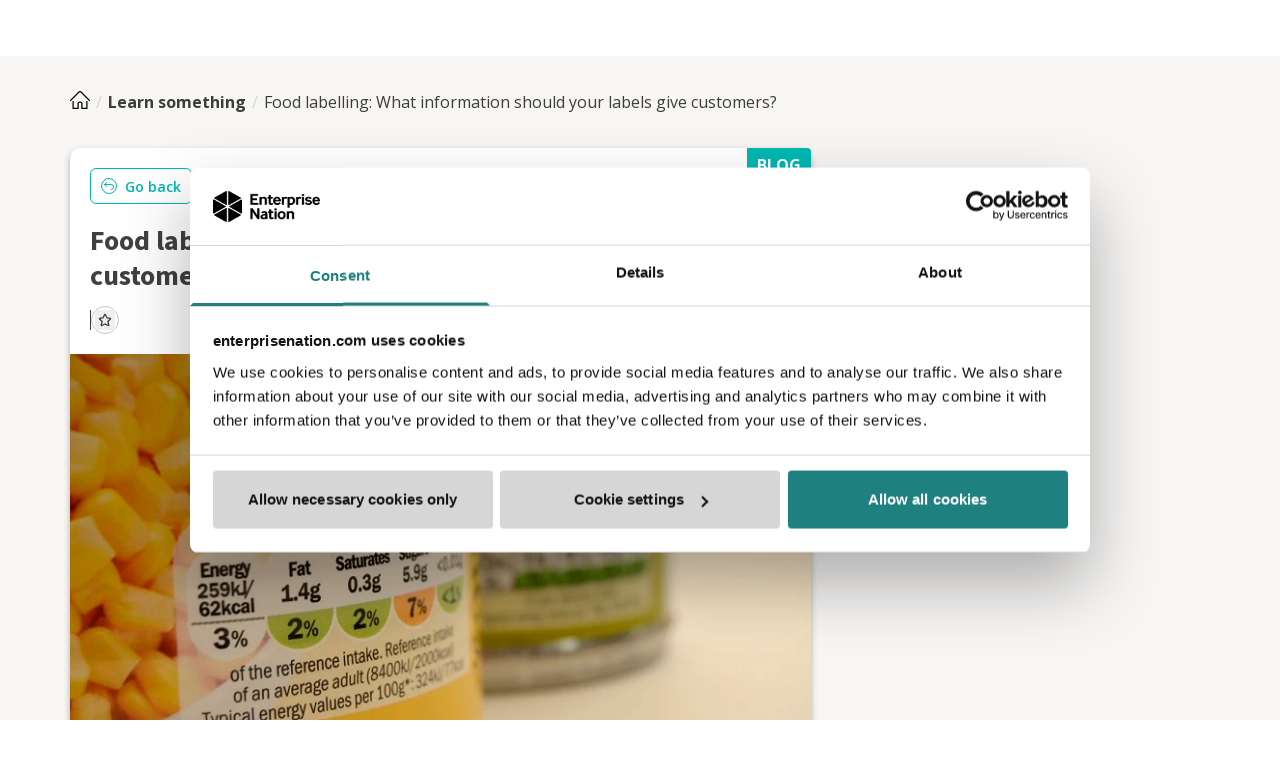

--- FILE ---
content_type: text/html; charset=utf-8
request_url: https://www.enterprisenation.com/learn-something/top-10-food-label-must-haves/
body_size: 28730
content:
<!DOCTYPE html><html lang="en"><head><meta charSet="utf-8"/><meta name="viewport" content="width=device-width, initial-scale=1"/><link rel="preload" as="image" href="https://a.storyblok.com/f/102007/768x432/af9a8ac3f6/canned-food-packaging-uk-per-serving-nutrition-label.jpg/m/filters:quality(90)"/><link rel="stylesheet" href="https://enplatform-learn-something-17q4rej8s-enterprise-nation.vercel.app/learn-something/_next/static/css/dd94932895282712.css" data-precedence="next"/><link rel="stylesheet" href="https://enplatform-learn-something-17q4rej8s-enterprise-nation.vercel.app/learn-something/_next/static/css/6b39ecdcf458fe04.css" data-precedence="next"/><link rel="stylesheet" href="https://enplatform-learn-something-17q4rej8s-enterprise-nation.vercel.app/learn-something/_next/static/css/63efb8f7acd04fa6.css" data-precedence="next"/><link rel="stylesheet" href="https://enplatform-learn-something-17q4rej8s-enterprise-nation.vercel.app/learn-something/_next/static/css/0316d7328d0da08c.css" data-precedence="next"/><link rel="stylesheet" href="https://enplatform-learn-something-17q4rej8s-enterprise-nation.vercel.app/learn-something/_next/static/css/2b73556121b53114.css" data-precedence="next"/><link rel="stylesheet" href="https://enplatform-learn-something-17q4rej8s-enterprise-nation.vercel.app/learn-something/_next/static/css/8adf8f164918b717.css" as="style" data-precedence="dynamic"/><link rel="preload" as="script" fetchPriority="low" href="https://enplatform-learn-something-17q4rej8s-enterprise-nation.vercel.app/learn-something/_next/static/chunks/webpack-2d715e2aff1dda22.js"/><script src="https://enplatform-learn-something-17q4rej8s-enterprise-nation.vercel.app/learn-something/_next/static/chunks/1dd3208c-91366ab1a4f62af7.js" async=""></script><script src="https://enplatform-learn-something-17q4rej8s-enterprise-nation.vercel.app/learn-something/_next/static/chunks/286-36d414f0999e31c9.js" async=""></script><script src="https://enplatform-learn-something-17q4rej8s-enterprise-nation.vercel.app/learn-something/_next/static/chunks/main-app-733bf33406ba01c2.js" async=""></script><script src="https://enplatform-learn-something-17q4rej8s-enterprise-nation.vercel.app/learn-something/_next/static/chunks/327-e136425551f08451.js" async=""></script><script src="https://enplatform-learn-something-17q4rej8s-enterprise-nation.vercel.app/learn-something/_next/static/chunks/836-d332df7ee65cef2c.js" async=""></script><script src="https://enplatform-learn-something-17q4rej8s-enterprise-nation.vercel.app/learn-something/_next/static/chunks/app/layout-1240dd60318cdc55.js" async=""></script><script src="https://enplatform-learn-something-17q4rej8s-enterprise-nation.vercel.app/learn-something/_next/static/chunks/7d384bb9-0e57127cd55013e9.js" async=""></script><script src="https://enplatform-learn-something-17q4rej8s-enterprise-nation.vercel.app/learn-something/_next/static/chunks/87d9c601-0c1e71790e740ad9.js" async=""></script><script src="https://enplatform-learn-something-17q4rej8s-enterprise-nation.vercel.app/learn-something/_next/static/chunks/8bb4d8db-c3b290689578ae7f.js" async=""></script><script src="https://enplatform-learn-something-17q4rej8s-enterprise-nation.vercel.app/learn-something/_next/static/chunks/798-6a50720282f984a0.js" async=""></script><script src="https://enplatform-learn-something-17q4rej8s-enterprise-nation.vercel.app/learn-something/_next/static/chunks/654-8016a7345114fd78.js" async=""></script><script src="https://enplatform-learn-something-17q4rej8s-enterprise-nation.vercel.app/learn-something/_next/static/chunks/671-834a938724ced24a.js" async=""></script><script src="https://enplatform-learn-something-17q4rej8s-enterprise-nation.vercel.app/learn-something/_next/static/chunks/app/%5Bslug%5D/page-99f238653b7289e3.js" async=""></script><script src="https://enplatform-learn-something-17q4rej8s-enterprise-nation.vercel.app/learn-something/_next/static/chunks/646-66d24cb4b986f5e5.js" async=""></script><script src="https://enplatform-learn-something-17q4rej8s-enterprise-nation.vercel.app/learn-something/_next/static/chunks/555-b4d03b2d4ed8a156.js" async=""></script><script src="https://enplatform-learn-something-17q4rej8s-enterprise-nation.vercel.app/learn-something/_next/static/chunks/542-b4ccbb0779a4a97b.js" async=""></script><script src="https://enplatform-learn-something-17q4rej8s-enterprise-nation.vercel.app/learn-something/_next/static/chunks/app/not-found-aa757631c99f42da.js" async=""></script><link rel="preload" href="https://www.googletagmanager.com/gtm.js?id=GTM-WWTXM35" as="script"/><link rel="preload" href="https://consent.cookiebot.com/uc.js" as="script"/><title>Food labels: What information should your labels give customers? | Enterprise Nation</title><meta name="description" content="Don&#x27;t ruin all the hard work you&#x27;ve put into product development! Learn the legal basics around food labelling and what your product labels must provide."/><meta name="fb:app_id" content="2022366864703814"/><link rel="canonical" href="https://www.enterprisenation.com/learn-something/top-10-food-label-must-haves/"/><meta property="og:title" content="Food labels: What information should your labels give customers?"/><meta property="og:description" content="Don&#x27;t ruin all the hard work you&#x27;ve put into product development! Learn the legal basics around food labelling and what your product labels must provide."/><meta property="og:url" content="https://www.enterprisenation.com/learn-something/top-10-food-label-must-haves/"/><meta property="og:site_name" content="Enterprise Nation"/><meta property="og:image" content="https://a.storyblok.com/f/102007/768x432/af9a8ac3f6/canned-food-packaging-uk-per-serving-nutrition-label.jpg"/><meta property="og:type" content="article"/><meta name="twitter:card" content="summary_large_image"/><meta name="twitter:site" content="@e_nation"/><meta name="twitter:creator" content="@e_nation"/><meta name="twitter:title" content="Food labels: What information should your labels give customers?"/><meta name="twitter:description" content="Don&#x27;t ruin all the hard work you&#x27;ve put into product development! Learn the legal basics around food labelling and what your product labels must provide."/><meta name="twitter:image" content="https://a.storyblok.com/f/102007/768x432/af9a8ac3f6/canned-food-packaging-uk-per-serving-nutrition-label.jpg?1768768686923"/><link rel="icon" href="/favicon.ico"/><meta name="next-size-adjust"/><script src="https://enplatform-learn-something-17q4rej8s-enterprise-nation.vercel.app/learn-something/_next/static/chunks/polyfills-78c92fac7aa8fdd8.js" noModule=""></script><style id="stitches">--sxs{--sxs:0 t-kTXXQQ}@media{:root,.t-kTXXQQ{--colors-white:#FFF;--colors-black:#000;--colors-transparent:transparent;--colors-green-50:#E6F6F6;--colors-green-500:#00b7b2;--colors-green-550:#00ada8;--colors-green-750:#198754;--colors-orange-50:#FDF1E9;--colors-orange-500:#E37222;--colors-orange-550:#df6d1c;--colors-blue-50:#F6F9FC;--colors-blue-200:#C5D0DE;--colors-blue-300:#9FA6B3;--colors-blue-500:#23648C;--colors-blue-800:#333F52;--colors-gray-100:#f7f6f5;--colors-gray-150:#EBEBEB;--colors-gray-175:#DBDBDB;--colors-gray-200:#DDDCD7;--colors-gray-300:#C7C6C1;--colors-gray-350:#8C8C8E;--colors-gray-400:#757575;--colors-gray-500:#404041;--colors-gray-600:#3C3C3B;--colors-red-500:#F9461C;--colors-yellow-500:#FED100;--fontSizes-xxs:0.625rem;--fontSizes-xs:0.75rem;--fontSizes-sm:0.875rem;--fontSizes-md:1rem;--fontSizes-lg:1.125rem;--fontSizes-xl:1.25rem;--fontSizes-2xl:1.5rem;--fontSizes-3xl:1.75rem;--fontSizes-4xl:2rem;--fontSizes-5xl:2.25rem;--fontSizes-6xl:3rem;--fontSizes-7xl:3.375rem;--fontSizes-8xl:4.5rem;--fontSizes-9xl:6rem;--fontWeights-regular:400;--fontWeights-medium:500;--fontWeights-semiBold:600;--fontWeights-bold:700;--fontWeights-black:900;--fonts-default:'__Open_Sans_921e20', '__Open_Sans_Fallback_921e20', sans-serif;--fonts-secondary:'__Source_Sans_3_0ed4fb', '__Source_Sans_3_Fallback_0ed4fb', sans-serif;--lineHeights-shorter:125%;--lineHeights-short:140%;--lineHeights-base:150%;--lineHeights-tall:180%;--radii-px:1px;--radii-xs:4px;--radii-sm:6px;--radii-md:8px;--radii-lg:16px;--radii-full:99999px;--space-1:0.25rem;--space-2:0.5rem;--space-3:0.75rem;--space-4:1rem;--space-5:1.25rem;--space-6:1.5rem;--space-7:1.75rem;--space-8:2rem;--space-10:2.5rem;--space-12:3rem;--space-14:3.5rem;--space-16:4rem;--space-20:5rem;--space-40:10rem;--space-64:16rem;--space-80:20rem}}--sxs{--sxs:1 k-DsXiw k-gMAmeB k-fSvlxV k-jYBrOR k-fNLrdV k-feVUdh k-inUGRU k-iszPHE k-kbWlVV k-gpuLnx k-bZNzof k-kJITOZ k-jigHEL k-gWyrdd k-Teunr}@media{@keyframes k-DsXiw{0%{transform:translateX(calc(100% - 200%))}100%{transform:translateX(calc(100% + 100px))}}@keyframes k-gMAmeB{from{transform:translateY(-100%)}to{transform:translateY(0)}}@keyframes k-fSvlxV{from{transform:translateY(0)}to{transform:translateY(-100%)}}@keyframes k-jYBrOR{from{height:0}to{height:var(--radix-accordion-content-height)}}@keyframes k-fNLrdV{from{height:var(--radix-accordion-content-height)}to{height:0}}@keyframes k-feVUdh{from{opacity:0}to{opacity:1}}@keyframes k-inUGRU{from{opacity:0;transform:translate(-50%, -48%) scale(0.96)}to{opacity:1;transform:translate(-50%, -50%) scale(1)}}@keyframes k-iszPHE{0%{opacity:1;transform:translate3d(-50%, -50%, 0) scale(1)}100%{opacity:0;transform:translate3d(-50%, calc(-50% + 20px), p) scale(1)}}@keyframes k-kbWlVV{0%{transform:translateX(calc(100% - 200%))}100%{transform:translateX(calc(100% + 100%))}}@keyframes k-gpuLnx{from{opacity:0;transform:rotateX(-30deg) scale(0.9)}to{opacity:1;transform:rotateX(0deg) scale(1)}}@keyframes k-bZNzof{from{transform:translateX(calc(100% + var(--viewport-padding)))}to{transform:translateX(0)}}@keyframes k-kJITOZ{from{opacity:1}to{opacity:0}}@keyframes k-jigHEL{from{transform: translateX(var(--radix-toast-swipe-end-x))}to{transform:translateX(calc(100% + var(--viewport-padding)))}}@keyframes k-gWyrdd{from{background-position:-468px 0}to{background-position:468px 0}}@keyframes k-Teunr{from{opacity:0;transform:scale(0.9)}to{opacity:1;transform:scale(1)}}}--sxs{--sxs:2 c-cvNGux c-gMnzhF c-ddQMOv c-cndAEW c-UQAFY c-ePTrFS c-hOKJpM c-fixGjY c-iwdHEz c-hraUhJ c-elYbFQ c-dDWvlJ c-bYfDgv c-iClQVI c-esBXNb c-fNgJZT c-iBuWuE c-jrHjAm c-kNvZIu c-gvOLsG c-icYOmZ c-fKOctk c-gHOMqP c-fBDydQ c-jvlATk c-cThtYB c-dDYOlf c-hmsAfq c-cQaRgI}@media{.c-cvNGux{font-family:var(--fonts-default);line-height:var(--lineHeights-base);margin:0;color:var(--colors-gray-500)}.c-gMnzhF{height:3px;width:100%;position:absolute;left:0;top:0;overflow:hidden}.c-gMnzhF::before,.c-gMnzhF::after{content:"";display:block;position:absolute;bottom:0;left:0;width:100%;height:100%;opacity:0;transition:opacity .25s}.c-gMnzhF::before{background-color:rgba(0, 0, 0, .1)}.c-gMnzhF.loading::before,.c-gMnzhF.loading::after{opacity:1}.c-gMnzhF.loading::after{animation:k-kbWlVV 1.5s ease-in-out infinite}.c-ddQMOv{background-color:rgba(0, 0, 0, 0.5);position:fixed;inset:0;z-index:100}.c-ddQMOv[data-state=open]{animation:k-feVUdh 0.2s ease-out}.c-ddQMOv[data-state=closed]{animation:k-feVUdh 0.2s ease-out}.c-cndAEW{background-color:var(--colors-white);border-radius:var(--radii-xs);position:fixed;top:50%;left:50%;transform:translate(-50%, -50%);width:90vw;max-width:450px;max-height:85vh;padding:var(--space-14) var(--space-6);z-index:101}.c-cndAEW[data-state=open]{animation:k-inUGRU 0.2s cubic-bezier(0.16, 1, 0.3, 1)}.c-cndAEW[data-state=closed]{animation:k-iszPHE 0.2s cubic-bezier(0.16, 1, 0.3, 1)}.c-UQAFY{font-family:var(--fonts-default);font-size:md;font-weight:var(--fontWeights-bold);color:var(--colors-white);position:absolute;z-index:1;top:0;right:0;padding:5px 10px;background-color:var(--colors-green-500);border-radius:0px 4px;width:-moz-fit-content;width:fit-content}.c-ePTrFS{all:unset;padding:var(--space-3) var(--space-5);border-radius:var(--radii-sm);font-family:var(--fonts-default);font-weight:var(--fontWeights-bold);font-size:var(--fontSizes-md);line-height:var(--lineHeights-shorter);box-sizing:border-box;display:flex;align-items:center;justify-content:center;cursor:pointer;gap:var(--space-2);text-decoration:none !important;overflow:hidden;position:relative;transform:translateZ(0);white-space:nowrap}.c-ePTrFS::before,.c-ePTrFS::after{content:"";display:block;position:absolute;bottom:0;left:0;width:300%;height:2px;opacity:0;transition:opacity .25s}.c-ePTrFS::before{background-color:rgba(255, 255, 255, .6)}.c-ePTrFS::after{left:-100%;background-color:rgba(0, 0, 0, .5)}.c-ePTrFS.loading::before,.c-ePTrFS.loading::after{opacity:1}.c-ePTrFS.loading::after{animation:k-DsXiw 1.5s ease-in-out infinite}.c-ePTrFS:has(svg) svg{width:var(--space-3);height:var(--space-3)}.c-ePTrFS.streamline svg{width:var(--space-5);height:var(--space-5)}.c-ePTrFS.streamline svg path{fill:none !important}.c-ePTrFS.streamline[disabled] svg path{fill:none !important}.c-ePTrFS[disabled]{background-color:var(--colors-gray-200) !important;;border:1px solid var(--colors-gray-300) !important;color:var(--colors-white) !important;pointer-events:none}.c-ePTrFS[disabled] svg path{fill:var(--colors-white) !important}.c-hOKJpM{font-family:var(--fonts-secondary);font-weight:var(--fontWeights-bold);line-height:var(--lineHeights-shorter);margin:0;color:var(--colors-gray-500)}.c-fixGjY{display:flex;flex-direction:column}.c-iwdHEz{background-color:var(--colors-white);font-family:var(--fonts-default);line-height:var(--lineHeights-base);box-sizing:border-box;display:flex;align-items:center;border-radius:var(--radii-xs);padding:var(--space-2) var(--space-3);border:1px solid var(--colors-gray-300);color:var(--colors-gray-500);height:56px}.c-iwdHEz:hover{border-color:var(--colors-orange-550)}.c-iwdHEz:has(input:focus){border:2px solid var(--colors-orange-550)}.c-iwdHEz:has(input:invalid){border:2px solid var(--colors-orange-550)}.c-iwdHEz:has(input:disabled){opacity:0.5;cursor:not-allowed}.c-hraUhJ{font-family:var(--fonts-default);font-size:var(--fontSizes-md);color:var(--colors-gray500);font-weight:regular;background-color:transparent;border:0;width:100%;height:100%}.c-hraUhJ:focus{outline:none}.c-hraUhJ:disabled{cursor:not-allowed}.c-hraUhJ:placeholder{color:var(--colors-gray400)}.c-elYbFQ{flex:1;background-color:var(--colors-gray-600);display:flex;align-items:flex-start;justify-content:center;flex-wrap:wrap;gap:4rem 8rem;padding:var(--space-14) var(--space-4) var(--space-8) var(--space-4)}@media (max-width: 992px){.c-elYbFQ{gap:var(--space-8)}}@media (max-width: 992px){.c-elYbFQ svg{align-self:center}}@media (max-width: 576px){.c-elYbFQ{flex-direction:column;align-items:center}}.c-dDWvlJ{padding:0}.c-dDWvlJ h3{color:var(--colors-blue-300);text-transform:uppercase}.c-dDWvlJ div{margin-top:var(--space-8)}@media (max-width: 768px){.c-dDWvlJ{display:flex;flex-direction:column;align-items:center}}@media (max-width: 768px){.c-dDWvlJ div *{text-align:center}}.c-bYfDgv{display:block;color:var(--colors-white);font-family:var(--fonts-default);text-decoration:none;font-size:var(--fontSizes-md)}.c-bYfDgv:not(:last-child){margin-bottom:var(--space-6)}.c-bYfDgv{transition:all 0.2s ease-in-out}.c-bYfDgv:hover{color:var(--colors-orange-500)}.c-bYfDgv:hover svg path{fill:var(--colors-orange-500)}.c-iClQVI{margin-bottom:var(--space-8);display:flex}.c-iClQVI a{cursor:pointer}.c-iClQVI a:not(:last-child){margin-right:var(--space-4)}.c-esBXNb{transition:fill 0.2s ease-in-out}.c-esBXNb:hover svg path{fill:var(--colors-orange-500)}.c-fNgJZT{width:100%;display:flex;align-items:center;flex-direction:column;padding:0}.c-fNgJZT span{font-family:var(--fonts-default);color:var(--colors-white);font-size:var(--fontSizes-md);margin-top:var(--space-4)}.c-iBuWuE{box-sizing:border-box;background:var(--colors-white);border-radius:var(--radii-xs);box-shadow:0px 3px 6px rgba(0, 0, 0, 0.15);overflow:hidden;transition:all 0.2s ease}.c-iBuWuE:hover{box-shadow:0px 2px 12px rgba(0, 0, 0, 0.3);transform:translateY(-1px)}.c-jrHjAm{width:100%;box-sizing:border-box;display:flex;flex-direction:column;position:relative;padding:0;height:100%;margin:var(--space-3) 0px;min-height:470px}.c-jrHjAm > img{object-fit:cover;width:100%;max-height:183px}.c-kNvZIu{padding:9px 15px}.c-kNvZIu span{margin-right:var(--space-2)}.c-kNvZIu div{display:flex}.c-kNvZIu div header{margin:auto 0px}.c-kNvZIu div header p{color:var(--colors-gray-400)}.c-icYOmZ{width:100%;height:100%;object-fit:cover}.c-fKOctk{width:100%;height:100%;display:flex;align-items:flex-end;justify-content:center;margin-top:2px}.c-gvOLsG{border-radius:var(--radii-full);display:inline-block;overflow:hidden;background-color:#D5D5D5;border:none;margin-top:auto;margin-bottom:auto}.c-gHOMqP{background-color:var(--colors-gray-150)}.c-gHOMqP[data-orientation=horizontal]{height:1px;width:calc(100% - 32px)}.c-gHOMqP[data-orientation=vertical]{height:100%;width:1px}.c-gHOMqP{margin:0 auto}.c-fBDydQ{padding:var(--space-2) 15px 0 15px}.c-fBDydQ span{color:var(--colors-orange-500);font-weight:var(--fontWeights-bold)}.c-fBDydQ time{margin-bottom:var(--space-2);display:block}.c-fBDydQ > h3{margin-bottom:4px;font-size:24px}.c-fBDydQ > p:last-of-type{line-height:var(--lineHeights-short);margin-top:4px;overflow:hidden;text-overflow:ellipsis;display:-webkit-box;-webkit-line-clamp:3;-webkit-box-orient:vertical}.c-jvlATk{padding:var(--space-10) var(--space-4) var(--space-6) var(--space-4);display:flex;justify-content:space-between;margin-top:auto}.c-jvlATk p span{color:var(--colors-orange-500);font-weight:var(--fontWeights-bold)}.c-jvlATk span{color:var(--colors-orange-500)}.c-cThtYB{width:100%;box-sizing:border-box;display:flex;flex-direction:column;position:relative;padding:0;height:100%;margin:var(--space-3) 0px;min-height:470px}.c-dDYOlf{width:100%;height:178px;position:relative;display:flex;justify-content:center;align-items:center}.c-dDYOlf > span{border:3px solid var(--colors-white)}.c-hmsAfq{display:flex;flex-direction:column;gap:var(--space-1);flex:1;width:100%;padding:var(--space-2) var(--space-4)}.c-hmsAfq a{align-self:flex-end;margin-top:auto;margin-bottom:var(--space-2)}.c-cQaRgI{margin-bottom:var(--space-2);flex-basis:48%}@media (max-width: 576px){.c-cQaRgI{flex-basis:100%}}.c-cQaRgI button{text-decoration:underline;font-weight:600;text-align:left}}--sxs{--sxs:3 c-cvNGux-kWyXas-size-md c-cvNGux-bGjDTb-color-primary c-ePTrFS-bFNYoc-size-md c-ePTrFS-jPEpyv-variant-secondary-inverted c-hOKJpM-fqenVW-size-md c-hOKJpM-bGjDTb-color-primary c-ePTrFS-cJKHQT-variant-secondary c-ePTrFS-gORUL-size-lg c-ePTrFS-dAZgWW-variant-primary c-hOKJpM-eQRsLC-size-xs c-gvOLsG-giZTyg-size-md c-fKOctk-bjqysg-size-md c-cvNGux-fAKXXr-size-sm c-gvOLsG-dYpfHY-size-xl c-fKOctk-eQLkvk-size-xl c-cvNGux-eQRsLC-size-lg c-ePTrFS-fPCCLX-variant-hexInverted c-ePTrFS-efpkDX-variant-hex}@media{.c-cvNGux-kWyXas-size-md{font-size:var(--fontSizes-md)}.c-cvNGux-bGjDTb-color-primary{color:var(--colors-gray-500)}.c-ePTrFS-bFNYoc-size-md{min-width:96px}.c-ePTrFS-jPEpyv-variant-secondary-inverted{background:var(--colors-white);color:var(--colors-green-500);border:1px solid var(--colors-green-500)}.c-ePTrFS-jPEpyv-variant-secondary-inverted svg path{fill:var(--colors-green-500)}.c-ePTrFS-jPEpyv-variant-secondary-inverted:focus{outline:solid 4px var(--colors-gray-200)}.c-ePTrFS-jPEpyv-variant-secondary-inverted:hover{border:1px solid var(--colors-green-550);background:var(--colors-green-500);color:var(--colors-white)}.c-ePTrFS-jPEpyv-variant-secondary-inverted:hover svg path{fill:var(--colors-white)}.c-hOKJpM-fqenVW-size-md{font-size:var(--fontSizes-3xl)}.c-hOKJpM-bGjDTb-color-primary{color:var(--colors-gray-500)}.c-ePTrFS-cJKHQT-variant-secondary{background:var(--colors-green-500);color:var(--colors-white);border:1px solid var(--colors-green-550)}.c-ePTrFS-cJKHQT-variant-secondary svg path{fill:var(--colors-white)}.c-ePTrFS-cJKHQT-variant-secondary:focus{outline:solid 4px var(--colors-gray-200)}.c-ePTrFS-cJKHQT-variant-secondary:hover{background:var(--colors-white);color:var(--colors-green-500);border:1px solid var(--colors-green-500)}.c-ePTrFS-cJKHQT-variant-secondary:hover svg path{fill:var(--colors-green-500)}.c-ePTrFS-gORUL-size-lg{min-width:190px}.c-ePTrFS-dAZgWW-variant-primary{background:var(--colors-orange-500) !important;color:var(--colors-white) !important;border:1px solid var(--colors-orange-550)}.c-ePTrFS-dAZgWW-variant-primary svg path{fill:var(--colors-white)}.c-ePTrFS-dAZgWW-variant-primary:focus{outline:solid 4px var(--colors-gray-200)}.c-ePTrFS-dAZgWW-variant-primary:hover{background:var(--colors-white) !important;color:var(--colors-orange-500) !important;border:1px solid var(--colors-orange-500) !important}.c-ePTrFS-dAZgWW-variant-primary:hover svg path{fill:var(--colors-orange-500)}.c-ePTrFS-dAZgWW-variant-primary.streamline svg path,.c-ePTrFS-dAZgWW-variant-primary.streamline svg polyline,.c-ePTrFS-dAZgWW-variant-primary.streamline svg line,.c-ePTrFS-dAZgWW-variant-primary.streamline svg circle{stroke:var(--colors-white)}.c-ePTrFS-dAZgWW-variant-primary.streamline:hover svg path,.c-ePTrFS-dAZgWW-variant-primary.streamline:hover svg polyline,.c-ePTrFS-dAZgWW-variant-primary.streamline:hover svg line,.c-ePTrFS-dAZgWW-variant-primary.streamline:hover svg circle{stroke:var(--colors-orange-500)}.c-ePTrFS-dAZgWW-variant-primary.streamline.loading svg path,.c-ePTrFS-dAZgWW-variant-primary.streamline.loading svg polyline,.c-ePTrFS-dAZgWW-variant-primary.streamline.loading svg line,.c-ePTrFS-dAZgWW-variant-primary.streamline.loading svg circle{stroke:var(--colors-white)}.c-hOKJpM-eQRsLC-size-xs{font-size:var(--fontSizes-lg)}.c-fKOctk-bjqysg-size-md svg{width:2rem;height:2rem}.c-gvOLsG-giZTyg-size-md{width:2.5rem;height:2.5rem}.c-cvNGux-fAKXXr-size-sm{font-size:var(--fontSizes-sm)}.c-fKOctk-eQLkvk-size-xl svg{width:6.563rem;height:6.563rem}.c-gvOLsG-dYpfHY-size-xl{width:8rem;height:8rem}.c-cvNGux-eQRsLC-size-lg{font-size:var(--fontSizes-lg)}.c-ePTrFS-fPCCLX-variant-hexInverted{background:var(--colors-white) !important;color:var(--hexColor) !important;border:1px solid var(--hexColor) !important}.c-ePTrFS-fPCCLX-variant-hexInverted svg path{fill:var(--hexColor)}.c-ePTrFS-fPCCLX-variant-hexInverted:focus{outline:solid 4px var(--colors-gray-200)}.c-ePTrFS-fPCCLX-variant-hexInverted:hover{background:var(--hexColor) !important;color:var(--colors-white) !important;border:1px solid var(--hexColor) }.c-ePTrFS-fPCCLX-variant-hexInverted:hover svg path{fill:var(--colors-white)}.c-ePTrFS-fPCCLX-variant-hexInverted.streamline svg path,.c-ePTrFS-fPCCLX-variant-hexInverted.streamline svg polyline,.c-ePTrFS-fPCCLX-variant-hexInverted.streamline svg line,.c-ePTrFS-fPCCLX-variant-hexInverted.streamline svg circle{stroke:var(--hexColor)}.c-ePTrFS-fPCCLX-variant-hexInverted.streamline:hover svg path,.c-ePTrFS-fPCCLX-variant-hexInverted.streamline:hover svg polyline,.c-ePTrFS-fPCCLX-variant-hexInverted.streamline:hover svg line,.c-ePTrFS-fPCCLX-variant-hexInverted.streamline:hover svg circle{stroke:var(--colors-white)}.c-ePTrFS-fPCCLX-variant-hexInverted.streamline.loading svg path,.c-ePTrFS-fPCCLX-variant-hexInverted.streamline.loading svg polyline,.c-ePTrFS-fPCCLX-variant-hexInverted.streamline.loading svg line,.c-ePTrFS-fPCCLX-variant-hexInverted.streamline.loading svg circle{stroke:var(--colors-white)}.c-ePTrFS-efpkDX-variant-hex{background:var(--hexColor) !important;color:var(--colors-white) !important;border:1px solid var(--hexColor) }.c-ePTrFS-efpkDX-variant-hex svg path{fill:var(--colors-white)}.c-ePTrFS-efpkDX-variant-hex:focus{outline:solid 4px var(--colors-gray-200)}.c-ePTrFS-efpkDX-variant-hex:hover{background:var(--colors-white) !important;color:var(--hexColor) !important;border:1px solid var(--hexColor) !important}.c-ePTrFS-efpkDX-variant-hex:hover svg path{fill:var(--hexColor)}.c-ePTrFS-efpkDX-variant-hex.streamline svg path,.c-ePTrFS-efpkDX-variant-hex.streamline svg polyline,.c-ePTrFS-efpkDX-variant-hex.streamline svg line,.c-ePTrFS-efpkDX-variant-hex.streamline svg circle{stroke:var(--colors-white)}.c-ePTrFS-efpkDX-variant-hex.streamline:hover svg path,.c-ePTrFS-efpkDX-variant-hex.streamline:hover svg polyline,.c-ePTrFS-efpkDX-variant-hex.streamline:hover svg line,.c-ePTrFS-efpkDX-variant-hex.streamline:hover svg circle{stroke:var(--hexColor)}.c-ePTrFS-efpkDX-variant-hex.streamline.loading svg path,.c-ePTrFS-efpkDX-variant-hex.streamline.loading svg polyline,.c-ePTrFS-efpkDX-variant-hex.streamline.loading svg line,.c-ePTrFS-efpkDX-variant-hex.streamline.loading svg circle{stroke:var(--colors-white)}}--sxs{--sxs:6 c-cvNGux-igPPgDq-css c-gMnzhF-iiXwaLW-css c-ddQMOv-idcCvoT-css c-cndAEW-ibBblLt-css c-ePTrFS-ijFhKdh-css c-ddQMOv-igbsyjy-css c-ePTrFS-iPJLV-css c-fixGjY-ijALCXS-css c-ePTrFS-ibbkbxD-css c-ePTrFS-ijiOmWN-css c-ePTrFS-ildZfAD-css c-dDWvlJ-ihCPHhC-css c-cvNGux-idfFeqp-css c-cvNGux-ijzjiEi-css c-dDYOlf-idXEhwE-css c-UQAFY-ifjEkWJ-css c-cvNGux-ikKdLiI-css c-cvNGux-ifDbMiq-css c-ePTrFS-iOfvpL-css c-ePTrFS-iffhymo-css}@media{.c-cvNGux-igPPgDq-css{padding-top:var(--space-3)}.c-gMnzhF-iiXwaLW-css{width:100%}.c-gMnzhF-iiXwaLW-css::after{left:-100%;background-color:rgba(0, 0, 0, .5)}.c-ddQMOv-idcCvoT-css{z-index:2147483632}.c-cndAEW-ibBblLt-css{padding:24px;text-align:center;max-width:460px;z-index:2147483632}.c-ePTrFS-ijFhKdh-css{font-family:var(--fonts-primary);font-size:var(--fontSizes-sm);font-weight:600;height:36px;padding:5px 10px}.c-ePTrFS-ijFhKdh-css svg path{width:50px !important;fill:transparent}.c-ePTrFS-ijFhKdh-css svg{margin-right:8px;width:16px !important;height:16px !important}.c-ePTrFS-ijFhKdh-css{--hexColor:}.c-ddQMOv-igbsyjy-css{z-index:100}.c-ePTrFS-iPJLV-css{--hexColor:}.c-fixGjY-ijALCXS-css{flex:none;width:100%}.c-ePTrFS-ibbkbxD-css{max-height:56px;--hexColor:}.c-ePTrFS-ijiOmWN-css{max-width:300px;margin:0 auto;--hexColor:}.c-ePTrFS-ildZfAD-css{padding:var(--space-2) var(--space-5);font-size:var(--fontSizes-sm);--hexColor:}.c-dDWvlJ-ihCPHhC-css{padding-bottom:0px !important}.c-cvNGux-idfFeqp-css{font-size:16px;color:var(--colors-black) !important}.c-cvNGux-ijzjiEi-css{color:#707070}.c-dDYOlf-idXEhwE-css{background-color:var(--colors-orange-500)}.c-UQAFY-ifjEkWJ-css{background-color:;color:white}.c-cvNGux-ikKdLiI-css{overflow:hidden;text-overflow:ellipsis;display:-webkit-box;-webkit-line-clamp:1;-webkit-box-orient:vertical}.c-cvNGux-ifDbMiq-css{overflow:hidden;text-overflow:ellipsis;display:-webkit-box;-webkit-line-clamp:3;-webkit-box-orient:vertical}.c-ePTrFS-iOfvpL-css{--hexColor:#E37222}.c-ePTrFS-iffhymo-css{display:inline-flex;--hexColor:#E37222}}</style></head><body class="__variable_921e20 __variable_0ed4fb __className_921e20"><!--$--><div style="position:fixed;top:0;left:0;width:100vw;height:100vh;background-color:white;z-index:2147483632;display:none"><div style="text-align:center;width:300px;margin:auto;position:absolute;top:50%;left:50%;margin-left:-150px;margin-top:-18px"><p class="c-cvNGux c-cvNGux-kWyXas-size-md c-cvNGux-bGjDTb-color-primary c-cvNGux-igPPgDq-css">Loading profile data...</p><div class="c-gMnzhF c-gMnzhF-iiXwaLW-css loading"></div></div></div><!--/$--><script type="application/ld+json">{"@context":"https://schema.org","@type":"BlogPosting","mainEntityOfPage":{"@type":"WebPage","@id":"https://www.enterprisenation.com/learn-something/top-10-food-label-must-haves"},"headline":"Food labels: What information should your labels give customers?","description":"Don't ruin all the hard work you've put into product development! Learn the legal basics around food labelling and what your product labels must provide.","image":"https://a.storyblok.com/f/102007/768x432/af9a8ac3f6/canned-food-packaging-uk-per-serving-nutrition-label.jpg","author":{"@type":"Person","name":"Georgina Stewart","url":"https://www.enterprisenation.com//get-connected/y8s4q3d2-georgina-stewart"},"publisher":{"@type":"Organization","name":"","logo":{"@type":"ImageObject","url":""}},"datePublished":"2023-05-16","dateModified":"2023-05-16"}</script><!--$--><div style="position:fixed;top:0;left:0;width:100vw;height:100vh;background-color:white;z-index:2147483632;display:none"><div style="text-align:center;width:300px;margin:auto;position:absolute;top:50%;left:50%;margin-left:-150px;margin-top:-18px"><p class="c-cvNGux c-cvNGux-kWyXas-size-md c-cvNGux-bGjDTb-color-primary c-cvNGux-igPPgDq-css">Loading profile data...</p><div class="c-gMnzhF c-gMnzhF-iiXwaLW-css loading"></div></div></div><noscript><header id="navbar-noscript"><nav class="navbar navbar-expand-lg bg-white border-bottom"><div class="container"><a class="navbar-brand" href="/" style="width:135px" aria-label="Enterprise Nation Logo"></a><div class="navbar-collapse"><ul class="navbar-nav me-auto"><li class="nav-item"><a class="nav-link">Find Support <svg width="7" height="6" viewBox="0 0 7 6" fill="none" xmlns="http://www.w3.org/2000/svg" aria-hidden="true"><path d="M6.924.262a.567.567 0 00-.22-.192.663.663 0 00-.3-.07H.592a.662.662 0 00-.297.072.565.565 0 00-.216.193.475.475 0 00.002.521l2.907 4.212a.57.57 0 00.218.185.664.664 0 00.586 0 .57.57 0 00.218-.185L6.915.786a.474.474 0 00.009-.524z" fill="#757575"></path></svg></a><ul class="dropdown-menu"><li><a class="dropdown-item" href="/get-connected/find-an-adviser/">Match to an adviser</a></li><li><a class="dropdown-item" href="/learn-something/find-a-service/">Match to a service</a></li><li><a class="dropdown-item" href="/startupuk">Start your business</a></li><li><a class="dropdown-item" href="/cost-of-doing-business">Manage rising costs</a></li></ul></li><li class="nav-item"><a class="nav-link">Resources <svg width="7" height="6" viewBox="0 0 7 6" fill="none" xmlns="http://www.w3.org/2000/svg" aria-hidden="true"><path d="M6.924.262a.567.567 0 00-.22-.192.663.663 0 00-.3-.07H.592a.662.662 0 00-.297.072.565.565 0 00-.216.193.475.475 0 00.002.521l2.907 4.212a.57.57 0 00.218.185.664.664 0 00.586 0 .57.57 0 00.218-.185L6.915.786a.474.474 0 00.009-.524z" fill="#757575"></path></svg></a><ul class="dropdown-menu"><li><a class="dropdown-item" href="/learn-something/">Blog</a></li><li><a class="dropdown-item" href="/e-learning">E-learning</a></li><li><a class="dropdown-item" href="/funding">Funding</a></li><li><a class="dropdown-item" href="/data-insight">Insight</a></li><li><a class="dropdown-item" href="/find-something/tools-and-offers">Offers</a></li><li><a class="dropdown-item" href="/strive">Discovery tool</a></li><li><a class="dropdown-item" href="/search/?size=n_20_n&amp;filters%5B0%5D%5Bfield%5D=content_type&amp;filters%5B0%5D%5Bvalues%5D%5B0%5D=Programme&amp;filters%5B0%5D%5Btype%5D=any&amp;sort-field=date_time&amp;sort-direction=desc">Support programmes</a></li><li><a class="dropdown-item" href="/media-policy">Media and news</a></li></ul></li><li class="nav-item"><a class="nav-link">Event <svg width="7" height="6" viewBox="0 0 7 6" fill="none" xmlns="http://www.w3.org/2000/svg" aria-hidden="true"><path d="M6.924.262a.567.567 0 00-.22-.192.663.663 0 00-.3-.07H.592a.662.662 0 00-.297.072.565.565 0 00-.216.193.475.475 0 00.002.521l2.907 4.212a.57.57 0 00.218.185.664.664 0 00.586 0 .57.57 0 00.218-.185L6.915.786a.474.474 0 00.009-.524z" fill="#757575"></path></svg></a><ul class="dropdown-menu"><li><a class="dropdown-item" href="/find-something/events">Upcoming events</a></li><li><a class="dropdown-item" href="/campaigns/local-meetups">Local meet-ups</a></li><li><a class="dropdown-item" href="/lunch-and-learn">Lunch and Learn</a></li></ul></li><li class="nav-item"><a class="nav-link">Community <svg width="7" height="6" viewBox="0 0 7 6" fill="none" xmlns="http://www.w3.org/2000/svg" aria-hidden="true"><path d="M6.924.262a.567.567 0 00-.22-.192.663.663 0 00-.3-.07H.592a.662.662 0 00-.297.072.565.565 0 00-.216.193.475.475 0 00.002.521l2.907 4.212a.57.57 0 00.218.185.664.664 0 00.586 0 .57.57 0 00.218-.185L6.915.786a.474.474 0 00.009-.524z" fill="#757575"></path></svg></a><ul class="dropdown-menu"><li><a class="dropdown-item" href="/groups">Join a group</a></li><li><a class="dropdown-item" href="/member-stories">Member stories</a></li><li><a class="dropdown-item" href="/campaigns">Small business campaigns</a></li></ul></li></ul><div class="d-flex align-items-center"><a class="nav-link" href="/become-an-adviser">Become an adviser</a><a class="nav-link" href="/signin">Login</a><a href="/learn-something/sign-up/member/"><button class="c-ePTrFS c-ePTrFS-bFNYoc-size-md c-ePTrFS-dAZgWW-variant-primary c-ePTrFS-ildZfAD-css undefined">Join for Free</button></a></div></div></div></nav></header></noscript><!--/$--><main class="mx-auto w-full" style="margin-top:56px;background-color:#F7F6F5"><div class="styles_breadcrumb__ucJki mx-auto" style="background-color:#F7F6F5"><div class="max-w-[1140px] w-full mx-auto xl:px-4"><a title="Home" class="home-icon" href="https://www.enterprisenation.com/my-home"><svg viewBox="0 0 20 20" width="20px" height="20px"><g transform="matrix(0.8333333333333334,0,0,0.8333333333333334,0,0)"><path d="M3.753,13.944v8.25h6v-6a1.5,1.5,0,0,1,1.5-1.5h1.5a1.5,1.5,0,0,1,1.5,1.5v6h6v-8.25" fill="none" stroke="#000000" stroke-linecap="round" stroke-linejoin="round" stroke-width="1.5"></path><path d="M.753,12.444,10.942,2.255a1.5,1.5,0,0,1,2.122,0L23.253,12.444" fill="none" stroke="#000000" stroke-linecap="round" stroke-linejoin="round" stroke-width="1.5"></path></g></svg></a><a href="https://www.enterprisenation.com/learn-something" class="breadcrumb-first-link" title="Learn something" style="pointer-events:all"><b>Learn something</b></a><a class="breadcrumb-link" title="Food labelling: What information should your labels give customers?" href="#">Food labelling: What information should your labels give customers?</a></div></div><!--$--><div class="max-w-[1140px] mx-auto xl:px-4 flex lg:flex-col lg:items-center gap-6"><div class="w-[65%] lg:w-[100%]"><div class="mb-5"><div id="en--blog-post"><div class="c-UQAFY absolute right-0">BLOG</div><header class="p-5 relative"><button class="c-ePTrFS c-ePTrFS-bFNYoc-size-md c-ePTrFS-jPEpyv-variant-secondary-inverted c-ePTrFS-ijFhKdh-css undefined"><svg viewBox="0 0 140 140" width="140" height="140"><g transform="matrix(5.833333333333333,0,0,5.833333333333333,0,0)"><path d="M0.750 11.997 A11.250 11.250 0 1 0 23.250 11.997 A11.250 11.250 0 1 0 0.750 11.997 Z" fill="none" stroke="#00b7b2" stroke-linecap="round" stroke-linejoin="round" stroke-width="1.5"></path><path d="M5.25,9.747H15a3.75,3.75,0,0,1,0,7.5" fill="none" stroke="#00b7b2" stroke-linecap="round" stroke-linejoin="round" stroke-width="1.5"></path><path d="M8.25 6.747L5.25 9.747 8.25 12.747" fill="none" stroke="#00b7b2" stroke-linecap="round" stroke-linejoin="round" stroke-width="1.5"></path></g></svg>Go back</button><div class="mt-5"><h1 class="c-hOKJpM c-hOKJpM-fqenVW-size-md c-hOKJpM-bGjDTb-color-primary text-[24px]">Food labelling: What information should your labels give customers?</h1></div><div class="flex gap-[12px] pt-3 items-center"><!--$!--><template data-dgst="BAILOUT_TO_CLIENT_SIDE_RENDERING"></template><!--/$--><div class="w-[1px] h-[20px] bg-[#3C3C3B]"></div><div class="favouritebutton_wrapper__aU9f7 "><button class="flex p-0"><svg viewBox="0 0 140 140" width="20" height="20"><g transform="matrix(5.833333333333333,0,0,5.833333333333333,0,0)"><path d="M12.433,5.518l1.989,3.977,3.826.383a.484.484,0,0,1,.295.824L15.39,13.854l1.169,4.283a.485.485,0,0,1-.684.561L12,16.76,8.125,18.7a.484.484,0,0,1-.683-.561L8.61,13.854,5.457,10.7a.484.484,0,0,1,.295-.824l3.826-.383,1.989-3.977A.484.484,0,0,1,12.433,5.518Z" fill="none" stroke-linecap="round" stroke-linejoin="round" stroke-width="1.5"></path></g></svg></button></div></div></header><img src="https://a.storyblok.com/f/102007/768x432/af9a8ac3f6/canned-food-packaging-uk-per-serving-nutrition-label.jpg/m/filters:quality(90)" alt="Food labelling: What information should your labels give customers?" style="width:100%;height:auto;aspect-ratio:768 / 432;max-width:100%" width="768" height="432"/><div class="p-5"><div class="flex justify-between items-center"><div class="flex"><a class="my-auto me-2 rounded-full" style="pointer-events:all" href="https://www.enterprisenation.com/get-connected/y8s4q3d2-georgina-stewart/"><div class="rounded-full flex" style="width:60px;height:60px;overflow:hidden;align-items:center"><img alt="Georgina Stewart" title="Georgina Stewart" loading="lazy" width="60" height="60" decoding="async" data-nimg="1" style="color:transparent" srcSet="/learn-something/_next/image/?url=https%3A%2F%2Fenterprisenation.blob.core.windows.net%2Fenterprisenation%2Fproduction%2Fprofile%2F58b1ac37-2588-ec11-93b0-000d3ad68fc3%2Fprofile.png&amp;w=64&amp;q=75 1x, /learn-something/_next/image/?url=https%3A%2F%2Fenterprisenation.blob.core.windows.net%2Fenterprisenation%2Fproduction%2Fprofile%2F58b1ac37-2588-ec11-93b0-000d3ad68fc3%2Fprofile.png&amp;w=128&amp;q=75 2x" src="/learn-something/_next/image/?url=https%3A%2F%2Fenterprisenation.blob.core.windows.net%2Fenterprisenation%2Fproduction%2Fprofile%2F58b1ac37-2588-ec11-93b0-000d3ad68fc3%2Fprofile.png&amp;w=128&amp;q=75"/></div></a><div class="my-auto"><a class="font-semiBold text-green-500" style="pointer-events:all" href="https://www.enterprisenation.com/get-connected/y8s4q3d2-georgina-stewart/">Georgina Stewart</a><span class="text-sm block">The Nutrient Gap Ltd</span></div></div><div class="line-clamp-4 text-gray-500 mt-4"></div><div class=""><button title="Connect" class="c-ePTrFS c-ePTrFS-bFNYoc-size-md c-ePTrFS-cJKHQT-variant-secondary c-ePTrFS-iPJLV-css undefined">Connect</button></div></div><hr class="opacity-25" style="margin:1rem -20px"/><div style="display:flex;justify-content:space-between"><div><p class="text-sm text-blue-500" style="margin-bottom:16px">Posted: <b>Mon 15th May 2023</b></p></div></div><div class="en--post-copy"><p><b>Labels not only give consumers vital information about the product they intend to buy, but to prevent them from being in any way misled. But they&#x27;re also a space where manufacturers have the opportunity to really &#x27;sell&#x27; themselves and establish their brand in their key markets.</b></p><p>But labels can also be tricky from a compliance perspective, with UK laws placing restrictions on all things from product names and ingredients to health claims and nutrition information.</p><p>Many brands leave compliance until the end of their product development, which can mean having to make costly changes to packaging and labelling later.  Something which the business could easily have avoided if it had sought support from food regulatory consultants.</p><p>Avoid spoiling all the hard work you&#x27;ve already put into your product&#x27;s development by getting to grips with the legal basics around food labelling. In this blog, we set out 10 pieces of information that your product labels must provide.</p><h2>Top-10 food label must-haves</h2><h3><b>1. Food name</b></h3><p>This is the name that best describes your food or drink product. You must include it on all your labels!</p><h3>2. Weight of the contents</h3><p>This is defined as net quantity, and you must have this available and easily visible at the point of sale in millilitres (ml) or grams (g) or an equivalent format.</p><h3><b>3. Use-by date</b></h3><p>Don&#x27;t let a customer face the unpleasant (and potentially unsafe) possibility of consuming a product that&#x27;s out of date. Make sure all of your labels include the minimum durability date – commonly known as the &#x27;use-by&#x27; date.</p><h3><b>4. Ingredients list</b></h3><p>Consumers are becoming more interested in, and aware of, what they&#x27;re consuming, so your ingredients list must be legible, accurate and easily visible.</p><p>By law, you must detail individual ingredients in descending order of quantity. You must also highlight any allergens that may be present in your product – you can use italics, bold font or underlining to make these stand out from the rest of the text.</p><h3><b>5. Storage conditions</b></h3><p>Ultimately, you want your customers to have the very best experience of your product. To get this, they need to store the product as intended. Include directions for storage, whether it&#x27;s keeping it in the fridge or out of direct sunlight, for example.</p><h3><b>6. Nutritional declaration</b></h3><p>Although there are some exemptions to this requirement in certain cases, you must include a nutritional declaration. This must be either theoretical or based on laboratory results and should include (at a minimum):</p><ul><li><p>energy</p></li><li><p>fat, including which are saturates</p></li><li><p>carbohydrates, including which are sugars</p></li><li><p>protein</p></li><li><p>salt</p></li></ul><h3><b>7. Country of origin</b></h3><p>Listing the country of origin is mandatory on meat products and on other products where the country of origin of the final food given on the label is different to the origin of the primary ingredient in the food.</p><p>For example, where the origin of a chicken curry is declared as UK on the label but the chicken is from Thailand, by law you would need to include both countries on the label so you&#x27;re not misleading the consumer.</p><p>You can indicate country of origin on a label by using statements, terms, words, pictures, symbols or flags (refer to <a href="https://www.legislation.gov.uk/eur/2011/1169/contents" target="_self">Article 26 EU Food Regulation to Consumers 1169/2011</a>).</p><h3><b>8. Food business operator</b></h3><p>In the case of British businesses marketing to EU countries or Northern Ireland, from 1 January 2021 it became mandatory to provide an EU or NI address for the responsible food business operator (FBO) or importer into the EU or NI.</p><h3><b>9. Alcoholic content</b></h3><p>For any beverages containing more than 1.2% alcohol by volume, brands marketing to the UK or EU must declare the drink&#x27;s alcoholic strength by volume.</p><h3><b>10. Cooking instructions</b></h3><p>It&#x27;s also important to make sure your consumers know how to use your product safely and as intended. </p><p>You should provide preparation and cooking instructions when it isn&#x27;t clear, for example:</p><ul><li><p>how long and at which temperature to cook the food</p></li><li><p>how long the food needs to be microwaved and at what power</p></li><li><p>whether any plastic films in the packaging need to be removed or pierced</p></li></ul><p>Remember, this isn&#x27;t a full list, just our &#x27;top-10 must-haves&#x27;. If you need help understanding what other regulations apply to your label, feel free to <a href="https://www.thenutrientgap.com/" target="_self">contact The Nutrient Gap</a> for expert advice.</p><h2>Relevant resources</h2><ul><li><p><a href="/learn-something/common-mistakes-in-regulatory-labelling" target="_self">Common mistakes in regulatory labelling and how to avoid them</a></p></li><li><p><a href="/learn-something/food-and-beverage-allergen-label-guide" target="_self">Allergen label guide for food and beverage start-ups</a></p></li><li><p><a href="/learn-something/pictorial-representation-best-practices-for-food-labelling" target="_self">Pictorial representation: Best practices for food labelling</a></p></li></ul></div></div></div></div><div class="flex"><a class="my-auto me-2 rounded-full" style="pointer-events:all" href="https://www.enterprisenation.com/get-connected/y8s4q3d2-georgina-stewart/"><div class="rounded-full flex" style="width:60px;height:60px;overflow:hidden;align-items:center"><img alt="Georgina Stewart" title="Georgina Stewart" loading="lazy" width="60" height="60" decoding="async" data-nimg="1" style="color:transparent" srcSet="/learn-something/_next/image/?url=https%3A%2F%2Fenterprisenation.blob.core.windows.net%2Fenterprisenation%2Fproduction%2Fprofile%2F58b1ac37-2588-ec11-93b0-000d3ad68fc3%2Fprofile.png&amp;w=64&amp;q=75 1x, /learn-something/_next/image/?url=https%3A%2F%2Fenterprisenation.blob.core.windows.net%2Fenterprisenation%2Fproduction%2Fprofile%2F58b1ac37-2588-ec11-93b0-000d3ad68fc3%2Fprofile.png&amp;w=128&amp;q=75 2x" src="/learn-something/_next/image/?url=https%3A%2F%2Fenterprisenation.blob.core.windows.net%2Fenterprisenation%2Fproduction%2Fprofile%2F58b1ac37-2588-ec11-93b0-000d3ad68fc3%2Fprofile.png&amp;w=128&amp;q=75"/></div></a><div class="my-auto"><a class="font-semiBold text-green-500" style="pointer-events:all" href="https://www.enterprisenation.com/get-connected/y8s4q3d2-georgina-stewart/">Georgina Stewart</a><span class="text-sm block">The Nutrient Gap Ltd</span></div></div><div class="line-clamp-4 text-gray-500 mt-4">I am the Founder of The Nutrient Gap, which is a food consulting company providing label compliance, food label reviews and training on a National and local level for all food businesses.
New Legislation is always daunting and the repercussions of failing to comply can be very costly if you are not sure what is required. The Nutrient Gap can provide you with cost effective price packages and advice on nutritional facts, labelling and digital menus for all aspects of your business.
Being Compliant & Transparent
Being compliant and transparent with your ingredients, allergens, nutritional information and labels will add value to your food business, build trust with your consumer, allowing them more informed choices, which will result in more profit.
Food Label Review Service
Our food label review compliance reports ensure all mandatory information is declared along with field of vision requirements.
Pack Copy Creation
Working alongside you, we build the pack copy to ensure your GSP has the correct information available when designing your label.
Nutritional Profiling
We provide nutritional information for your product through database profiling and advanced theories in recipe calculation, ensuring your product is profiled accurately.
Ingredient List & Allergen Profiling
What is in your product is a very important part of the legislation. We check the data sheets which make up your recipes and profile your ingredient list & allergens to ensure accuracy and consistency. We also check the  additives used in your products are approved for use in food in the UK & EU and their conditions of use.
Novel Foods Identification
Checking the Novel Foods Catalogue and advising against the Novel Foods Regulations
Nutrition & Health Claims
When designing products with nutrition or health claims in mind, or thinking about adding a claim to an existing product, it is important that you fully understand the legislation involved, and how you formulate your product.  Our food label review for Health & Nutrition claims ensures it is compliant with all the recommended requirements.
I am fully trained with qualifications in nutrition, sports nutrition nutrition labelling, supplement labelling, baby food labelling, pet food labelling,  and advanced recipe calculation. I am accredited by and a Member of The Royal Society of Public Health.
</div></div><!--$!--><template data-dgst="BAILOUT_TO_CLIENT_SIDE_RENDERING"></template><!--/$--></div><!--$?--><template id="B:0"></template><!--/$--><!--/$--><div class="max-w-[1140px] mx-auto xl:px-4 my-12" style="background-image:url(&quot;https://a.storyblok.com/f/102007/1110x261/3a27b3973c/newsletter-image-2.png&quot;);background-size:cover;background-position:center;border-radius:4px;box-shadow:2px 3px 4px 0px rgba(0, 0, 0, 0.16)"><div class="p-11 max-w-[66%] md:max-w-full"><h2 class="text-orange-500">Get business support right to your inbox</h2><p>Subscribe to our newsletter to receive business tips, learn about new funding programmes, join upcoming events, take e-learning courses, and more.</p><form class="flex gap-4 w-full md:flex-col"><div class="c-fixGjY c-fixGjY-ijALCXS-css"><div class="c-iwdHEz"><input placeholder="Your email" class="c-hraUhJ" value=""/></div></div><button type="submit" class="c-ePTrFS c-ePTrFS-gORUL-size-lg c-ePTrFS-dAZgWW-variant-primary c-ePTrFS-ibbkbxD-css false undefined">Submit</button></form></div></div><section class="bg-[#f3efe6]"><div class="max-w-[700px] mx-auto text-center p-14"><h2 class="c-hOKJpM c-hOKJpM-fqenVW-size-md c-hOKJpM-bGjDTb-color-primary">Start your business journey today</h2><p class="mt-4 mb-8 ">Take the first step to successfully starting and growing your business.</p><a href="https://www.enterprisenation.com/sign-up/" class="c-ePTrFS c-ePTrFS-bFNYoc-size-md c-ePTrFS-dAZgWW-variant-primary c-ePTrFS-ijiOmWN-css undefined">Join for free</a></div></section><!--$--><footer class="c-elYbFQ"><svg width="158" height="47" viewBox="0 0 158 47" fill="none" xmlns="http://www.w3.org/2000/svg"><g clip-path="url(#clip0_615_3954)" fill="#fff"><path d="M55.191 20.785V4.469h11.235v2.96h-7.928v3.715h6.554v2.962h-6.55v3.714h8.491v2.962l-11.802.003zM68.545 20.785V8.995h2.922l.144.933a5.397 5.397 0 011.695-.915 6.022 6.022 0 011.91-.316c.91-.033 1.812.2 2.592.67a3.551 3.551 0 011.455 1.87c.284.828.426 1.698.42 2.574v6.976h-3.21V14.06a3.242 3.242 0 00-.589-2.084 1.995 1.995 0 00-1.65-.735c-.343 0-.682.07-.998.204a4.403 4.403 0 00-.868.478 5.01 5.01 0 00-.612.502v8.36l-3.211-.002zM85.473 21.06a4.35 4.35 0 01-1.199-.167 2.936 2.936 0 01-1.048-.537 2.67 2.67 0 01-.743-.973c-.199-.462-.294-.96-.28-1.463v-6.474h-1.736V8.997h1.736V5.942h3.18v3.055h2.875v2.449h-2.874v6.009c-.005.16.02.319.072.47.04.113.103.217.186.304a.66.66 0 00.25.16c.083.03.17.046.259.048.33-.004.653-.088.942-.246.285-.146.557-.316.814-.507l1.162 2.174a8.815 8.815 0 01-1.719.871 5.33 5.33 0 01-1.885.336l.008-.006zM94.688 21.06a6.635 6.635 0 01-2.216-.37 5.115 5.115 0 01-1.856-1.135 5.39 5.39 0 01-1.27-1.929 7.342 7.342 0 01-.472-2.741 6.58 6.58 0 01.952-3.632 4.953 4.953 0 012.282-2.019 6.689 6.689 0 012.504-.538c.77-.01 1.534.136 2.245.43a4.594 4.594 0 011.742 1.302c.52.643.906 1.381 1.138 2.174.289.99.43 2.015.42 3.046h-8.068c.026.438.13.869.305 1.272.145.328.353.624.612.872.239.224.523.395.833.502.303.105.621.159.942.16a4.05 4.05 0 001.222-.168 2.49 2.49 0 00.942-.555c.297-.278.565-.585.803-.914l2.383 1.445c-.435.692-1 1.294-1.665 1.773a5.08 5.08 0 01-1.898.822 9.642 9.642 0 01-1.88.204zm-2.527-7.584h4.73a2.66 2.66 0 00-.48-1.385 2.209 2.209 0 00-.909-.758 2.363 2.363 0 00-.886-.21 2.219 2.219 0 00-1.227.377 2.645 2.645 0 00-1.228 1.975v.001zM101.689 20.786V8.996h2.922l.144 1.027a4.154 4.154 0 011.342-.992 3.53 3.53 0 011.399-.287c.298.002.595.035.886.101.324.074.644.164.959.27l-.563 2.77a7.248 7.248 0 00-.928-.31 3.398 3.398 0 00-.833-.107 2.531 2.531 0 00-.995.197 2.791 2.791 0 00-.724.419 2.181 2.181 0 00-.399.436v8.266h-3.21zM110.057 25.408V8.996h2.922l.144.883c.265-.238.556-.446.868-.62.324-.19.672-.334 1.035-.43.333-.086.675-.13 1.018-.132a4.558 4.558 0 013.063 1.065 5.154 5.154 0 011.665 2.478c.265.85.406 1.732.419 2.621 0 .772-.125 1.539-.371 2.27a5.651 5.651 0 01-1.144 1.983 5.733 5.733 0 01-1.952 1.41 6.726 6.726 0 01-2.808.538 4.161 4.161 0 01-1.653-.347v4.7l-3.206-.007zm4.683-7c.721.027 1.43-.19 2.012-.615.491-.354.862-.85 1.061-1.422.164-.47.253-.964.263-1.463a4.965 4.965 0 00-.377-1.965 2.763 2.763 0 00-1.006-1.293 2.38 2.38 0 00-1.311-.406 2.272 2.272 0 00-.934.209 3.398 3.398 0 00-.773.46 2.14 2.14 0 00-.437.454v5.71c.47.213.98.327 1.497.333l.005-.001zM122.743 20.786V8.996h2.921l.144 1.027a4.152 4.152 0 011.342-.992c.442-.19.918-.287 1.399-.287.299.002.596.035.886.101.325.074.645.164.96.27l-.561 2.77a7.314 7.314 0 00-.929-.31 3.392 3.392 0 00-.833-.107 2.53 2.53 0 00-.994.197 2.797 2.797 0 00-.725.419 2.212 2.212 0 00-.399.436v8.266h-3.211zM132.704 7.896c-.4.013-.795-.09-1.138-.298a1.484 1.484 0 01-.623-.705 2.09 2.09 0 01-.155-.74 1.627 1.627 0 01.264-.909c.173-.269.424-.479.719-.603.295-.13.613-.197.935-.197.397-.012.789.094 1.126.304.275.163.494.404.629.693.099.223.153.462.16.705.001.22-.039.44-.118.645-.08.208-.202.398-.359.556-.171.17-.375.305-.6.394-.267.107-.552.16-.84.155zm-1.592 12.889V8.995h3.186v11.79h-3.186zM140.945 21.06a7.865 7.865 0 01-1.911-.215 6.088 6.088 0 01-1.52-.588 5.074 5.074 0 01-1.155-.884 5.714 5.714 0 01-.84-1.104l2.383-1.445c.137.256.301.497.491.718.195.226.42.424.671.587.263.17.549.303.85.394.334.099.681.147 1.03.143a3.194 3.194 0 001.531-.304.93.93 0 00.55-.843.921.921 0 00-.329-.705 2.946 2.946 0 00-.989-.518 9.873 9.873 0 00-1.449-.37c-.578-.1-1.147-.25-1.7-.448a4.622 4.622 0 01-1.311-.718 2.974 2.974 0 01-.84-1.051 3.392 3.392 0 01-.293-1.476 2.998 2.998 0 01.724-1.998 3.782 3.782 0 011.869-1.189 8.028 8.028 0 012.258-.335 7.778 7.778 0 012.443.353c.605.178 1.167.48 1.65.884.34.297.645.63.91.996l-2.263 1.54a3.587 3.587 0 00-1.125-.985 3.216 3.216 0 00-1.616-.388 3.088 3.088 0 00-1.178.185.943.943 0 00-.54.43 1.241 1.241 0 00-.102.485.831.831 0 00.497.812c.225.112.462.2.707.261.295.079.662.163 1.101.252.969.166 1.911.468 2.796.895.58.283 1.059.738 1.371 1.302.26.506.396 1.066.395 1.635a3.205 3.205 0 01-.363 1.606c-.26.495-.645.913-1.117 1.214a4.942 4.942 0 01-1.61.668 8.76 8.76 0 01-1.976.203zM152.528 21.06a6.632 6.632 0 01-2.216-.37 5.111 5.111 0 01-1.857-1.135 5.393 5.393 0 01-1.27-1.929 7.35 7.35 0 01-.471-2.741 6.586 6.586 0 01.952-3.632 4.951 4.951 0 012.282-2.019 6.689 6.689 0 012.503-.537c.77-.01 1.534.136 2.246.43a4.593 4.593 0 011.742 1.302 6.26 6.26 0 011.138 2.174c.289.99.43 2.015.419 3.046h-8.072c.026.438.13.87.305 1.272.145.328.353.624.612.872.239.224.523.395.833.502.303.105.621.16.942.16.414.007.826-.05 1.222-.167.351-.114.673-.303.942-.556a6.3 6.3 0 00.803-.914l2.383 1.445a6.35 6.35 0 01-1.665 1.773 5.077 5.077 0 01-1.898.823 9.643 9.643 0 01-1.885.198l.01.004zm-2.527-7.584h4.73a2.658 2.658 0 00-.48-1.385 2.21 2.21 0 00-.909-.758 2.363 2.363 0 00-.886-.21 2.222 2.222 0 00-1.228.377 2.644 2.644 0 00-1.227 1.975v.001zM55.191 42.54V26.226h3.381L65.195 36.4V26.225h3.27V42.54h-2.899l-7.114-10.784v10.785l-3.26-.001zM74.3 42.811a4.7 4.7 0 01-1.532-.251c-.48-.161-.924-.41-1.311-.735A3.497 3.497 0 0170.2 39.06a3.12 3.12 0 01.73-2.09 4.23 4.23 0 011.767-1.248c.625-.24 1.27-.421 1.929-.544a34.213 34.213 0 011.61-.203l.964-.095v-.395c.007-.32-.09-.635-.276-.896a1.518 1.518 0 00-.652-.538 1.879 1.879 0 00-.707-.155 2.778 2.778 0 00-.808.144c-.29.088-.568.215-.825.376-.235.148-.45.327-.64.53l-2.19-1.515c.427-.537.97-.972 1.586-1.276a5.784 5.784 0 011.748-.587c.442-.07.889-.11 1.336-.118.64-.006 1.277.08 1.892.257a3.882 3.882 0 011.48.8c.426.384.756.863.963 1.396.247.655.365 1.35.348 2.049v7.583H77.51l-.144-.884a3.717 3.717 0 01-1.318.849 4.743 4.743 0 01-1.748.311zm.778-2.52a2.95 2.95 0 001.178-.245c.358-.15.687-.357.976-.615v-2.4c-.691.04-1.379.123-2.06.25-.408.055-.8.202-1.143.43a1.46 1.46 0 00-.563.656c-.078.198-.12.408-.127.62a1.148 1.148 0 00.443.95c.38.26.837.384 1.296.352v.002zM86.283 42.817a4.35 4.35 0 01-1.198-.168 2.942 2.942 0 01-1.049-.538 2.664 2.664 0 01-.742-.973 3.44 3.44 0 01-.28-1.464V33.2h-1.737v-2.449h1.737v-3.055h3.18v3.055h2.875v2.449h-2.875v6.008c-.004.16.02.319.072.47.04.113.103.217.186.304.07.072.157.127.252.16.083.03.17.047.258.048a2.02 2.02 0 00.943-.245c.285-.146.557-.316.814-.507l1.162 2.174a8.815 8.815 0 01-1.72.871 5.333 5.333 0 01-1.878.333zM92.292 29.652a2.07 2.07 0 01-1.138-.298 1.482 1.482 0 01-.622-.705 2.082 2.082 0 01-.155-.74 1.627 1.627 0 01.264-.907c.173-.27.424-.48.72-.603.294-.13.612-.197.933-.198.398-.011.79.095 1.127.305.275.162.494.404.629.693.098.222.153.462.16.705.001.22-.039.44-.118.645-.08.208-.202.397-.36.556-.17.17-.374.304-.599.393a2.175 2.175 0 01-.84.154zm-1.591 12.89v-11.79h3.18v11.79h-3.18zM101.299 42.813a5.946 5.946 0 01-2.61-.537 5.55 5.55 0 01-1.857-1.41 5.97 5.97 0 01-1.113-1.997 7.17 7.17 0 01-.371-2.276c0-.77.125-1.534.371-2.263a5.8 5.8 0 011.113-1.965 5.535 5.535 0 011.857-1.385 6.745 6.745 0 015.221 0 5.6 5.6 0 011.863 1.385c.499.575.88 1.243 1.119 1.965a7.08 7.08 0 01.371 2.263 7.16 7.16 0 01-.371 2.276 5.984 5.984 0 01-1.113 1.998 5.55 5.55 0 01-1.863 1.41 5.987 5.987 0 01-2.617.536zm0-2.628a2.496 2.496 0 001.683-.588c.443-.37.763-.865.916-1.421a6.01 6.01 0 00.228-1.583 4.519 4.519 0 00-.414-2.019 2.63 2.63 0 00-1.06-1.193 2.765 2.765 0 00-1.348-.359 2.535 2.535 0 00-1.21.28 2.637 2.637 0 00-.885.765 3.392 3.392 0 00-.539 1.135 5.204 5.204 0 00-.18 1.391c-.004.476.057.95.18 1.41.106.41.287.796.533 1.141a2.493 2.493 0 002.101 1.046l-.005-.005zM108.799 42.54V30.753h2.922l.143.932a5.4 5.4 0 011.693-.914 6.026 6.026 0 011.91-.316 4.69 4.69 0 012.592.668 3.556 3.556 0 011.455 1.87c.284.828.426 1.699.419 2.574v6.976h-3.209v-6.724a3.237 3.237 0 00-.589-2.085 2.007 2.007 0 00-1.649-.734c-.344 0-.684.069-1.001.203a4.438 4.438 0 00-.868.478c-.216.151-.42.319-.61.502v8.36l-3.208-.001zM0 14.055c0-1.074.763-1.515 1.695-.977l16.33 9.4a1.035 1.035 0 01.7.977 1.031 1.031 0 01-.7.977l-16.33 9.4C.763 34.37 0 33.93 0 32.858V14.055zM2.536 37.327a1.035 1.035 0 01-.7-.977 1.031 1.031 0 01.7-.977l16.33-9.4c.931-.535 1.696-.097 1.696.977v18.81c0 1.076-.763 1.514-1.696.978l-16.33-9.41zM24.011 46.77c-.933.538-1.695.098-1.695-.974v-18.8c0-1.074.762-1.514 1.695-.974l16.33 9.4a1.033 1.033 0 01.7.975 1.029 1.029 0 01-.7.975l-16.33 9.399zM42.949 32.945c0 1.072-.762 1.513-1.695.976l-16.33-9.4a1.034 1.034 0 01-.7-.976 1.03 1.03 0 01.7-.976l16.33-9.4c.933-.537 1.695-.097 1.695.977v18.799zM40.413 9.674a1.035 1.035 0 01.7.977 1.03 1.03 0 01-.7.977l-16.332 9.4c-.932.536-1.695.096-1.695-.979V1.245c0-1.073.763-1.513 1.695-.975l16.332 9.404zM18.939.23c.931-.539 1.696-.098 1.696.976v18.8c0 1.072-.764 1.515-1.697.976l-16.331-9.4a1.036 1.036 0 01-.7-.977 1.031 1.031 0 01.7-.977L18.938.229z"></path></g><defs><clipPath id="clip0_615_3954"><path fill="#fff" d="M0 0H158V47H0z"></path></clipPath></defs></svg><section class="c-dDWvlJ"><h3 class="c-hOKJpM c-hOKJpM-eQRsLC-size-xs c-hOKJpM-bGjDTb-color-primary">Company</h3><div><a href="https://www.enterprisenation.com/about-us/" class="c-bYfDgv">About us</a><a href="https://www.enterprisenation.com/about-us/#contactus" class="c-bYfDgv">Contact us</a><a class="c-bYfDgv" href="https://www.enterprisenation.com/jobs/">Careers</a><a class="c-bYfDgv" href="https://www.enterprisenation.com/media-policy/">Media Centre</a><a class="c-bYfDgv" href="https://www.enterprisenation.com/media/">Assets for media</a><a class="c-bYfDgv" href="https://www.enterprisenation.com/campaigns/">Campaigns for 2025</a><a class="c-bYfDgv" href="https://www.enterprisenation.com/work-with-us/">Work With Us</a></div></section><section class="c-dDWvlJ"><h3 class="c-hOKJpM c-hOKJpM-eQRsLC-size-xs c-hOKJpM-bGjDTb-color-primary">Legal</h3><div><a class="c-bYfDgv" href="https://www.enterprisenation.com/terms-of-use/">Terms of use</a><a class="c-bYfDgv" href="https://www.enterprisenation.com/privacy/">Privacy</a><a class="c-bYfDgv" href="https://a.storyblok.com/f/102007/x/0264e60350/complaints-policy-v1-0.pdf">Complaints policy</a><a class="c-bYfDgv" href="https://status.enterprisenation.com/">Status</a></div></section><noscript><section class="c-dDWvlJ"><h3 class="c-hOKJpM c-hOKJpM-eQRsLC-size-xs c-hOKJpM-bGjDTb-color-primary">Company</h3><div><a href="https://www.enterprisenation.com/about-us/" class="c-bYfDgv">About us</a><a href="https://www.enterprisenation.com/about-us/#contactus" class="c-bYfDgv">Contact us</a><a class="c-bYfDgv" href="https://www.enterprisenation.com/jobs/">Careers</a><a class="c-bYfDgv" href="https://www.enterprisenation.com/media-policy/">Media Centre</a><a class="c-bYfDgv" href="https://www.enterprisenation.com/media/">Assets for media</a><a class="c-bYfDgv" href="https://www.enterprisenation.com/campaigns/">Campaigns for 2025</a><a class="c-bYfDgv" href="https://www.enterprisenation.com/work-with-us/">Work With Us</a></div></section></noscript><noscript><section class="c-dDWvlJ"><h3 class="c-hOKJpM c-hOKJpM-eQRsLC-size-xs c-hOKJpM-bGjDTb-color-primary">Legal</h3><div><a class="c-bYfDgv" href="https://www.enterprisenation.com/terms-of-use/">Terms of use</a><a class="c-bYfDgv" href="https://www.enterprisenation.com/privacy/">Privacy</a><a class="c-bYfDgv" href="https://a.storyblok.com/f/102007/x/0264e60350/complaints-policy-v1-0.pdf">Complaints policy</a><a class="c-bYfDgv" href="https://status.enterprisenation.com/">Status</a></div></section></noscript><section class="c-dDWvlJ c-dDWvlJ-ihCPHhC-css"><h3 class="c-hOKJpM c-hOKJpM-eQRsLC-size-xs c-hOKJpM-bGjDTb-color-primary">Connect with us</h3><div class="c-iClQVI"><a target="_blank" href="https://twitter.com/e_nation" rel="noopener noreferrer" class="c-esBXNb"><svg xmlns="http://www.w3.org/2000/svg" fill="none" viewBox="-0.75 -0.75 24 24" height="24" width="24"><path stroke="#eee" stroke-linecap="round" stroke-linejoin="round" d="M16.5440625 21.724687499999998 0.703125 0.703125l5.2528125 0L21.796875 21.724687499999998h-5.2528125Z" stroke-width="1.5"></path><path stroke="#eee" stroke-linecap="round" stroke-linejoin="round" d="m21.0515625 0.703125 -8.3503125 8.954062500000001" stroke-width="1.5"></path><path stroke="#eee" stroke-linecap="round" stroke-linejoin="round" d="m1.4484374999999998 21.724687499999998 8.34375 -8.9475" stroke-width="1.5"></path></svg></a><a href="https://www.facebook.com/enterprisenation" target="_blank" rel="noopener noreferrer" class="c-esBXNb"><svg width="24" height="24" viewBox="0 0 24 24" fill="none" xmlns="http://www.w3.org/2000/svg"><g clip-path="url(#clip0_615_3728)"><path d="M19.55 14.56a.5.5 0 01-.49.44H17a.51.51 0 00-.5.5v8a.5.5 0 00.5.5h6a1 1 0 001-1V1a1 1 0 00-1-1H1a1 1 0 00-1 1v22a1 1 0 001 1h11a.51.51 0 00.5-.5v-8a.5.5 0 00-.5-.5h-2a.5.5 0 01-.5-.5v-3a.5.5 0 01.5-.5h2a.5.5 0 00.5-.5V9.19a5.69 5.69 0 015.69-5.69h1.31a.5.5 0 01.5.5v3a.5.5 0 01-.5.5h-1.31a1.69 1.69 0 00-1.69 1.69v1.31a.5.5 0 00.5.5h2.43a.5.5 0 01.5.56l-.38 3z" fill="#eee"></path></g><defs><clipPath id="clip0_615_3728"><path fill="#eee" d="M0 0H24V24H0z"></path></clipPath></defs></svg></a><a href="https://www.instagram.com/e_nation/" target="_blank" rel="noopener noreferrer" class="c-esBXNb"><svg width="24" height="24" viewBox="0 0 24 24" fill="none" xmlns="http://www.w3.org/2000/svg"><g clip-path="url(#clip0_615_3730)" fill="#eee"><path d="M18.5 0h-13A5.51 5.51 0 000 5.5v13A5.51 5.51 0 005.5 24h13a5.51 5.51 0 005.5-5.5v-13A5.51 5.51 0 0018.5 0zM20 16a4 4 0 01-4 4H8a4 4 0 01-4-4V8a4 4 0 014-4h8a4 4 0 014 4v8z"></path><path d="M12 16a4 4 0 100-8 4 4 0 000 8zM17 8a1 1 0 100-2 1 1 0 000 2z"></path></g><defs><clipPath id="clip0_615_3730"><path fill="#eee" d="M0 0H24V24H0z"></path></clipPath></defs></svg></a><a href="https://www.linkedin.com/company/enterprise-nation/" target="_blank" rel="noopener noreferrer" class="c-esBXNb"><svg width="24" height="24" viewBox="0 0 24 24" fill="none" xmlns="http://www.w3.org/2000/svg"><path d="M6.5 8.5h-4A.5.5 0 002 9v13a.5.5 0 00.5.5h4A.5.5 0 007 22V9a.5.5 0 00-.5-.5zM4.48 6.5A2.5 2.5 0 102 4a2.49 2.49 0 002.48 2.5zM18.5 22.5h3a.5.5 0 00.5-.5v-8.4C22 9.83 19.87 8 16.89 8a4.22 4.22 0 00-3.18 1.28.39.39 0 01-.45.09A.4.4 0 0113 9a.5.5 0 00-.5-.5h-3A.5.5 0 009 9v13a.5.5 0 00.5.5h3a.5.5 0 00.5-.5v-7.5a2.5 2.5 0 015 0V22a.5.5 0 00.5.5z" fill="#eee"></path></svg></a><a target="_blank" rel="noopener noreferrer" href="https://www.youtube.com/user/EnterpriseNation" class="c-esBXNb"><svg width="24" height="24" viewBox="0 0 24 24" fill="none" xmlns="http://www.w3.org/2000/svg"><path d="M20.06 3.5H3.94A4 4 0 000 7.44v9.12a4 4 0 003.94 3.94h16.12A4 4 0 0024 16.56V7.44a4 4 0 00-3.94-3.94zM16.54 12l-6.77 4.36a.45.45 0 01-.27.08.5.5 0 01-.24-.06.51.51 0 01-.26-.44V7.28a.51.51 0 01.26-.44.49.49 0 01.51 0l6.77 4.33a.499.499 0 010 .84V12z" fill="#eee"></path></svg></a></div></section><section class="c-fNgJZT"><div data-orientation="horizontal" role="separator" style="max-width:1100px;width:100%;height:1px;background-color:#8F95A0"></div><span>Copyright © 2025 Enterprise Nation</span></section></footer><!--/$--></main><script>(self.__next_s=self.__next_s||[]).push(["https://consent.cookiebot.com/uc.js",{"data-cbid":"e1101d19-90fa-4cc4-b10a-4c11eafe3607","data-blockingmode":"auto","type":"text/javascript","id":"Cookiebot"}])</script><script src="https://enplatform-learn-something-17q4rej8s-enterprise-nation.vercel.app/learn-something/_next/static/chunks/webpack-2d715e2aff1dda22.js" async=""></script><script>(self.__next_f=self.__next_f||[]).push([0]);self.__next_f.push([2,null])</script><script>self.__next_f.push([1,"1:HL[\"https://enplatform-learn-something-17q4rej8s-enterprise-nation.vercel.app/learn-something/_next/static/media/9cf9c6e84ed13b5e-s.p.woff2\",\"font\",{\"crossOrigin\":\"\",\"type\":\"font/woff2\"}]\n2:HL[\"https://enplatform-learn-something-17q4rej8s-enterprise-nation.vercel.app/learn-something/_next/static/media/e807dee2426166ad-s.p.woff2\",\"font\",{\"crossOrigin\":\"\",\"type\":\"font/woff2\"}]\n3:HL[\"https://enplatform-learn-something-17q4rej8s-enterprise-nation.vercel.app/learn-something/_next/static/css/dd94932895282712.css\",\"style\"]\n4:HL[\"https://enplatform-learn-something-17q4rej8s-enterprise-nation.vercel.app/learn-something/_next/static/css/6b39ecdcf458fe04.css\",\"style\"]\n5:HL[\"https://enplatform-learn-something-17q4rej8s-enterprise-nation.vercel.app/learn-something/_next/static/css/63efb8f7acd04fa6.css\",\"style\"]\n6:HL[\"https://enplatform-learn-something-17q4rej8s-enterprise-nation.vercel.app/learn-something/_next/static/css/0316d7328d0da08c.css\",\"style\"]\n7:HL[\"https://enplatform-learn-something-17q4rej8s-enterprise-nation.vercel.app/learn-something/_next/static/css/2b73556121b53114.css\",\"style\"]\n"])</script><script>self.__next_f.push([1,"8:I[89562,[],\"\"]\nb:I[78703,[],\"\"]\nd:I[53751,[],\"\"]\ne:I[80275,[\"327\",\"static/chunks/327-e136425551f08451.js\",\"836\",\"static/chunks/836-d332df7ee65cef2c.js\",\"185\",\"static/chunks/app/layout-1240dd60318cdc55.js\"],\"default\"]\nf:I[47594,[\"327\",\"static/chunks/327-e136425551f08451.js\",\"836\",\"static/chunks/836-d332df7ee65cef2c.js\",\"185\",\"static/chunks/app/layout-1240dd60318cdc55.js\"],\"GoogleTagManager\"]\n10:I[25327,[\"327\",\"static/chunks/327-e136425551f08451.js\",\"836\",\"static/chunks/836-d332df7ee65cef2c.js\",\"185\",\"static/chunks/app/layout-1240dd60318cdc55.js\"],\"\"]\n11:I[83910,[\"458\",\"static/chunks/7d384bb9-0e57127cd55013e9.js\",\"876\",\"static/chunks/87d9c601-0c1e71790e740ad9.js\",\"705\",\"static/chunks/8bb4d8db-c3b290689578ae7f.js\",\"327\",\"static/chunks/327-e136425551f08451.js\",\"798\",\"static/chunks/798-6a50720282f984a0.js\",\"836\",\"static/chunks/836-d332df7ee65cef2c.js\",\"654\",\"static/chunks/654-8016a7345114fd78.js\",\"671\",\"static/chunks/671-834a938724ced24a.js\",\"42\",\"static/chunks/app/%5Bslug%5D/page-99f238653b7289e3.js\"],\"default\"]\n12:I[99391,[\"458\",\"static/chunks/7d384bb9-0e57127cd55013e9.js\",\"876\",\"static/chunks/87d9c601-0c1e71790e740ad9.js\",\"705\",\"static/chunks/8bb4d8db-c3b290689578ae7f.js\",\"327\",\"static/chunks/327-e136425551f08451.js\",\"798\",\"static/chunks/798-6a50720282f984a0.js\",\"836\",\"static/chunks/836-d332df7ee65cef2c.js\",\"654\",\"static/chunks/654-8016a7345114fd78.js\",\"671\",\"static/chunks/671-834a938724ced24a.js\",\"42\",\"static/chunks/app/%5Bslug%5D/page-99f238653b7289e3.js\"],\"ResolverRouter\"]\n13:I[31596,[\"458\",\"static/chunks/7d384bb9-0e57127cd55013e9.js\",\"876\",\"static/chunks/87d9c601-0c1e71790e740ad9.js\",\"705\",\"static/chunks/8bb4d8db-c3b290689578ae7f.js\",\"646\",\"static/chunks/646-66d24cb4b986f5e5.js\",\"327\",\"static/chunks/327-e136425551f08451.js\",\"798\",\"static/chunks/798-6a50720282f984a0.js\",\"555\",\"static/chunks/555-b4d03b2d4ed8a156.js\",\"671\",\"static/chunks/671-834a938724ced24a.js\",\"542\",\"static/chunks/542-b4ccbb0779a4a97b.js\",\"160\",\"static/chunks/app/not-found-aa757631c99f42da.js\"],\"StitchesRegistry\"]\n14:I[18239,[\"458\",\"static/chu"])</script><script>self.__next_f.push([1,"nks/7d384bb9-0e57127cd55013e9.js\",\"876\",\"static/chunks/87d9c601-0c1e71790e740ad9.js\",\"705\",\"static/chunks/8bb4d8db-c3b290689578ae7f.js\",\"646\",\"static/chunks/646-66d24cb4b986f5e5.js\",\"327\",\"static/chunks/327-e136425551f08451.js\",\"798\",\"static/chunks/798-6a50720282f984a0.js\",\"555\",\"static/chunks/555-b4d03b2d4ed8a156.js\",\"671\",\"static/chunks/671-834a938724ced24a.js\",\"542\",\"static/chunks/542-b4ccbb0779a4a97b.js\",\"160\",\"static/chunks/app/not-found-aa757631c99f42da.js\"],\"NotFoundClient\"]\n16:I[51395,[],\"\"]\nc:[\"slug\",\"top-10-food-label-must-haves\",\"d\"]\n17:[]\n"])</script><script>self.__next_f.push([1,"0:[[[\"$\",\"link\",\"0\",{\"rel\":\"stylesheet\",\"href\":\"https://enplatform-learn-something-17q4rej8s-enterprise-nation.vercel.app/learn-something/_next/static/css/dd94932895282712.css\",\"precedence\":\"next\",\"crossOrigin\":\"$undefined\"}],[\"$\",\"link\",\"1\",{\"rel\":\"stylesheet\",\"href\":\"https://enplatform-learn-something-17q4rej8s-enterprise-nation.vercel.app/learn-something/_next/static/css/6b39ecdcf458fe04.css\",\"precedence\":\"next\",\"crossOrigin\":\"$undefined\"}]],[\"$\",\"$L8\",null,{\"buildId\":\"mfdru2ptGbaTMvQB451fg\",\"assetPrefix\":\"https://enplatform-learn-something-17q4rej8s-enterprise-nation.vercel.app/learn-something\",\"initialCanonicalUrl\":\"/top-10-food-label-must-haves/\",\"initialTree\":[\"\",{\"children\":[[\"slug\",\"top-10-food-label-must-haves\",\"d\"],{\"children\":[\"__PAGE__\",{}]}]},\"$undefined\",\"$undefined\",true],\"initialSeedData\":[\"\",{\"children\":[[\"slug\",\"top-10-food-label-must-haves\",\"d\"],{\"children\":[\"__PAGE__\",{},[[\"$L9\",\"$La\"],null],null]},[\"$\",\"$Lb\",null,{\"parallelRouterKey\":\"children\",\"segmentPath\":[\"children\",\"$c\",\"children\"],\"error\":\"$undefined\",\"errorStyles\":\"$undefined\",\"errorScripts\":\"$undefined\",\"template\":[\"$\",\"$Ld\",null,{}],\"templateStyles\":\"$undefined\",\"templateScripts\":\"$undefined\",\"notFound\":\"$undefined\",\"notFoundStyles\":\"$undefined\",\"styles\":[[\"$\",\"link\",\"0\",{\"rel\":\"stylesheet\",\"href\":\"https://enplatform-learn-something-17q4rej8s-enterprise-nation.vercel.app/learn-something/_next/static/css/63efb8f7acd04fa6.css\",\"precedence\":\"next\",\"crossOrigin\":\"$undefined\"}],[\"$\",\"link\",\"1\",{\"rel\":\"stylesheet\",\"href\":\"https://enplatform-learn-something-17q4rej8s-enterprise-nation.vercel.app/learn-something/_next/static/css/0316d7328d0da08c.css\",\"precedence\":\"next\",\"crossOrigin\":\"$undefined\"}],[\"$\",\"link\",\"2\",{\"rel\":\"stylesheet\",\"href\":\"https://enplatform-learn-something-17q4rej8s-enterprise-nation.vercel.app/learn-something/_next/static/css/2b73556121b53114.css\",\"precedence\":\"next\",\"crossOrigin\":\"$undefined\"}]]}],null]},[[\"$\",\"html\",null,{\"lang\":\"en\",\"children\":[[\"$\",\"$Le\",null,{\"children\":[\"$\",\"body\",null,{\"className\":\"__variable_921e20 __variable_0ed4fb __className_921e20\",\"children\":[[[\"$\",\"$Lf\",null,{\"gtmId\":\"GTM-WWTXM35\"}],[\"$\",\"$L10\",null,{\"dangerouslySetInnerHTML\":{\"__html\":\"\\n          (function(h,o,t,j,a,r){\\n              h.hj=h.hj||function(){(h.hj.q=h.hj.q||[]).push(arguments)};\\n              h._hjSettings={hjid:1130802,hjsv:6};\\n              a=o.getElementsByTagName('head')[0];\\n              r=o.createElement('script');r.async=1;\\n              r.src=t+h._hjSettings.hjid+j+h._hjSettings.hjsv;\\n              a.appendChild(r);\\n          })(window,document,'https://static.hotjar.com/c/hotjar-','.js?sv=');\\n        \"},\"strategy\":\"afterInteractive\",\"data-cookieconsent\":\"statistics\",\"type\":\"text/plain\",\"id\":\"hotjar\"}],[\"$\",\"$L10\",null,{\"strategy\":\"lazyOnload\",\"data-cookieconsent\":\"statistics\",\"src\":\"https://www.googletagmanager.com/gtag/js?id=UA-241170879-1\"}],[\"$\",\"$L10\",null,{\"id\":\"google-analytics\",\"strategy\":\"lazyOnload\",\"data-cookieconsent\":\"statistics\",\"type\":\"text/plain\",\"dangerouslySetInnerHTML\":{\"__html\":\"\\n        window.dataLayer = window.dataLayer || [];\\n        function gtag(){dataLayer.push(arguments);}\\n        gtag('js', new Date());\\n        gtag('config', 'UA-241170879-1', {\\n          page_path: window.location.pathname,\\n        });\\n      \"}}],[\"$\",\"$L10\",null,{\"id\":\"debugbear\",\"strategy\":\"afterInteractive\",\"data-cookieconsent\":\"statistics\",\"type\":\"text/plain\",\"dangerouslySetInnerHTML\":{\"__html\":\"\\n                (function(){var dbpr=100;if(Math.random()*100\u003e100-dbpr){var d=\\\"dbbRum\\\",w=window,o=document,a=addEventListener,scr=o.createElement(\\\"script\\\");scr.async=!0;w[d]=w[d]||[];w[d].push([\\\"presampling\\\",dbpr]);[\\\"error\\\",\\\"unhandledrejection\\\"].forEach(function(t){a(t,function(e){w[d].push([t,e])});});scr.src=\\\"https://cdn.debugbear.com/I5e5848prorj.js\\\";o.head.appendChild(scr);}})()\\n              \"}}]],[\"$\",\"$Lb\",null,{\"parallelRouterKey\":\"children\",\"segmentPath\":[\"children\"],\"error\":\"$undefined\",\"errorStyles\":\"$undefined\",\"errorScripts\":\"$undefined\",\"template\":[\"$\",\"$Ld\",null,{}],\"templateStyles\":\"$undefined\",\"templateScripts\":\"$undefined\",\"notFound\":[\"$\",\"$L11\",null,{\"mainDomain\":\"https://www.enterprisenation.com\",\"children\":[[\"$\",\"$L12\",null,{\"mainDomain\":\"https://www.enterprisenation.com\"}],[\"$\",\"$L13\",null,{\"children\":[\"$\",\"main\",null,{\"className\":\"bg-gray-100 mx-auto w-full\",\"style\":{\"marginTop\":\"56px\"},\"children\":[\"$\",\"$L14\",null,{\"mainDomain\":\"https://www.enterprisenation.com\"}]}]}]]}],\"notFoundStyles\":[[\"$\",\"link\",\"0\",{\"rel\":\"stylesheet\",\"href\":\"https://enplatform-learn-something-17q4rej8s-enterprise-nation.vercel.app/learn-something/_next/static/css/63efb8f7acd04fa6.css\",\"precedence\":\"next\",\"crossOrigin\":\"$undefined\"}],[\"$\",\"link\",\"1\",{\"rel\":\"stylesheet\",\"href\":\"https://enplatform-learn-something-17q4rej8s-enterprise-nation.vercel.app/learn-something/_next/static/css/0316d7328d0da08c.css\",\"precedence\":\"next\",\"crossOrigin\":\"$undefined\"}],[\"$\",\"link\",\"2\",{\"rel\":\"stylesheet\",\"href\":\"https://enplatform-learn-something-17q4rej8s-enterprise-nation.vercel.app/learn-something/_next/static/css/2b73556121b53114.css\",\"precedence\":\"next\",\"crossOrigin\":\"$undefined\"}],[\"$\",\"link\",\"3\",{\"rel\":\"stylesheet\",\"href\":\"https://enplatform-learn-something-17q4rej8s-enterprise-nation.vercel.app/learn-something/_next/static/css/8adf8f164918b717.css\",\"precedence\":\"next\",\"crossOrigin\":\"$undefined\"}]],\"styles\":null}]]}]}],[\"$\",\"$L10\",null,{\"id\":\"Cookiebot\",\"strategy\":\"beforeInteractive\",\"src\":\"https://consent.cookiebot.com/uc.js\",\"data-cbid\":\"e1101d19-90fa-4cc4-b10a-4c11eafe3607\",\"data-blockingmode\":\"auto\",\"type\":\"text/javascript\"}]]}],null],null],\"couldBeIntercepted\":false,\"initialHead\":[false,\"$L15\"],\"globalErrorComponent\":\"$16\",\"missingSlots\":\"$W17\"}]]\n"])</script><script>self.__next_f.push([1,"15:[[\"$\",\"meta\",\"0\",{\"name\":\"viewport\",\"content\":\"width=device-width, initial-scale=1\"}],[\"$\",\"meta\",\"1\",{\"charSet\":\"utf-8\"}],[\"$\",\"title\",\"2\",{\"children\":\"Food labels: What information should your labels give customers? | Enterprise Nation\"}],[\"$\",\"meta\",\"3\",{\"name\":\"description\",\"content\":\"Don't ruin all the hard work you've put into product development! Learn the legal basics around food labelling and what your product labels must provide.\"}],[\"$\",\"meta\",\"4\",{\"name\":\"fb:app_id\",\"content\":\"2022366864703814\"}],[\"$\",\"link\",\"5\",{\"rel\":\"canonical\",\"href\":\"https://www.enterprisenation.com/learn-something/top-10-food-label-must-haves/\"}],[\"$\",\"meta\",\"6\",{\"property\":\"og:title\",\"content\":\"Food labels: What information should your labels give customers?\"}],[\"$\",\"meta\",\"7\",{\"property\":\"og:description\",\"content\":\"Don't ruin all the hard work you've put into product development! Learn the legal basics around food labelling and what your product labels must provide.\"}],[\"$\",\"meta\",\"8\",{\"property\":\"og:url\",\"content\":\"https://www.enterprisenation.com/learn-something/top-10-food-label-must-haves/\"}],[\"$\",\"meta\",\"9\",{\"property\":\"og:site_name\",\"content\":\"Enterprise Nation\"}],[\"$\",\"meta\",\"10\",{\"property\":\"og:image\",\"content\":\"https://a.storyblok.com/f/102007/768x432/af9a8ac3f6/canned-food-packaging-uk-per-serving-nutrition-label.jpg\"}],[\"$\",\"meta\",\"11\",{\"property\":\"og:type\",\"content\":\"article\"}],[\"$\",\"meta\",\"12\",{\"name\":\"twitter:card\",\"content\":\"summary_large_image\"}],[\"$\",\"meta\",\"13\",{\"name\":\"twitter:site\",\"content\":\"@e_nation\"}],[\"$\",\"meta\",\"14\",{\"name\":\"twitter:creator\",\"content\":\"@e_nation\"}],[\"$\",\"meta\",\"15\",{\"name\":\"twitter:title\",\"content\":\"Food labels: What information should your labels give customers?\"}],[\"$\",\"meta\",\"16\",{\"name\":\"twitter:description\",\"content\":\"Don't ruin all the hard work you've put into product development! Learn the legal basics around food labelling and what your product labels must provide.\"}],[\"$\",\"meta\",\"17\",{\"name\":\"twitter:image\",\"content\":\"https://a.storyblok.com/f/102007/768x432/af9a8ac3f6/canned-food-packaging-uk-per-serving-nutrition-label.jpg?1768768686923\"}],[\"$\",\"link\",\"18\",{\"rel\":\"icon\",\"href\":\"/favicon.ico\"}],[\"$\",\"meta\",\"19\",{\"name\":\"next-size-adjust\"}]]\n"])</script><script>self.__next_f.push([1,"9:null\n"])</script><script>self.__next_f.push([1,"18:I[44495,[\"458\",\"static/chunks/7d384bb9-0e57127cd55013e9.js\",\"876\",\"static/chunks/87d9c601-0c1e71790e740ad9.js\",\"705\",\"static/chunks/8bb4d8db-c3b290689578ae7f.js\",\"327\",\"static/chunks/327-e136425551f08451.js\",\"798\",\"static/chunks/798-6a50720282f984a0.js\",\"836\",\"static/chunks/836-d332df7ee65cef2c.js\",\"654\",\"static/chunks/654-8016a7345114fd78.js\",\"671\",\"static/chunks/671-834a938724ced24a.js\",\"42\",\"static/chunks/app/%5Bslug%5D/page-99f238653b7289e3.js\"],\"ClientComponents\"]\n1b:\"$Sreact.suspense\"\n1c:I[22749,[\"458\",\"static/chunks/7d384bb9-0e57127cd55013e9.js\",\"876\",\"static/chunks/87d9c601-0c1e71790e740ad9.js\",\"705\",\"static/chunks/8bb4d8db-c3b290689578ae7f.js\",\"327\",\"static/chunks/327-e136425551f08451.js\",\"798\",\"static/chunks/798-6a50720282f984a0.js\",\"836\",\"static/chunks/836-d332df7ee65cef2c.js\",\"654\",\"static/chunks/654-8016a7345114fd78.js\",\"671\",\"static/chunks/671-834a938724ced24a.js\",\"42\",\"static/chunks/app/%5Bslug%5D/page-99f238653b7289e3.js\"],\"Badge\"]\n1d:I[26216,[\"458\",\"static/chunks/7d384bb9-0e57127cd55013e9.js\",\"876\",\"static/chunks/87d9c601-0c1e71790e740ad9.js\",\"705\",\"static/chunks/8bb4d8db-c3b290689578ae7f.js\",\"327\",\"static/chunks/327-e136425551f08451.js\",\"798\",\"static/chunks/798-6a50720282f984a0.js\",\"836\",\"static/chunks/836-d332df7ee65cef2c.js\",\"654\",\"static/chunks/654-8016a7345114fd78.js\",\"671\",\"static/chunks/671-834a938724ced24a.js\",\"42\",\"static/chunks/app/%5Bslug%5D/page-99f238653b7289e3.js\"],\"BackBtnLink\"]\n1e:I[82234,[\"458\",\"static/chunks/7d384bb9-0e57127cd55013e9.js\",\"876\",\"static/chunks/87d9c601-0c1e71790e740ad9.js\",\"705\",\"static/chunks/8bb4d8db-c3b290689578ae7f.js\",\"327\",\"static/chunks/327-e136425551f08451.js\",\"798\",\"static/chunks/798-6a50720282f984a0.js\",\"836\",\"static/chunks/836-d332df7ee65cef2c.js\",\"654\",\"static/chunks/654-8016a7345114fd78.js\",\"671\",\"static/chunks/671-834a938724ced24a.js\",\"42\",\"static/chunks/app/%5Bslug%5D/page-99f238653b7289e3.js\"],\"Heading\"]\n1f:I[897,[\"458\",\"static/chunks/7d384bb9-0e57127cd55013e9.js\",\"876\",\"static/chunks/87d9c601-0c1e71790e740ad9.js\",\"705\",\"static/chunks/8bb4d8db-c"])</script><script>self.__next_f.push([1,"3b290689578ae7f.js\",\"327\",\"static/chunks/327-e136425551f08451.js\",\"798\",\"static/chunks/798-6a50720282f984a0.js\",\"836\",\"static/chunks/836-d332df7ee65cef2c.js\",\"654\",\"static/chunks/654-8016a7345114fd78.js\",\"671\",\"static/chunks/671-834a938724ced24a.js\",\"42\",\"static/chunks/app/%5Bslug%5D/page-99f238653b7289e3.js\"],\"BailoutToCSR\"]\n20:I[49913,[\"458\",\"static/chunks/7d384bb9-0e57127cd55013e9.js\",\"876\",\"static/chunks/87d9c601-0c1e71790e740ad9.js\",\"705\",\"static/chunks/8bb4d8db-c3b290689578ae7f.js\",\"327\",\"static/chunks/327-e136425551f08451.js\",\"798\",\"static/chunks/798-6a50720282f984a0.js\",\"836\",\"static/chunks/836-d332df7ee65cef2c.js\",\"654\",\"static/chunks/654-8016a7345114fd78.js\",\"671\",\"static/chunks/671-834a938724ced24a.js\",\"42\",\"static/chunks/app/%5Bslug%5D/page-99f238653b7289e3.js\"],\"SocialShare\",1]\n21:I[96784,[\"458\",\"static/chunks/7d384bb9-0e57127cd55013e9.js\",\"876\",\"static/chunks/87d9c601-0c1e71790e740ad9.js\",\"705\",\"static/chunks/8bb4d8db-c3b290689578ae7f.js\",\"327\",\"static/chunks/327-e136425551f08451.js\",\"798\",\"static/chunks/798-6a50720282f984a0.js\",\"836\",\"static/chunks/836-d332df7ee65cef2c.js\",\"654\",\"static/chunks/654-8016a7345114fd78.js\",\"671\",\"static/chunks/671-834a938724ced24a.js\",\"42\",\"static/chunks/app/%5Bslug%5D/page-99f238653b7289e3.js\"],\"default\"]\n23:I[18679,[\"458\",\"static/chunks/7d384bb9-0e57127cd55013e9.js\",\"876\",\"static/chunks/87d9c601-0c1e71790e740ad9.js\",\"705\",\"static/chunks/8bb4d8db-c3b290689578ae7f.js\",\"327\",\"static/chunks/327-e136425551f08451.js\",\"798\",\"static/chunks/798-6a50720282f984a0.js\",\"836\",\"static/chunks/836-d332df7ee65cef2c.js\",\"654\",\"static/chunks/654-8016a7345114fd78.js\",\"671\",\"static/chunks/671-834a938724ced24a.js\",\"42\",\"static/chunks/app/%5Bslug%5D/page-99f238653b7289e3.js\"],\"default\"]\n25:I[52771,[\"458\",\"static/chunks/7d384bb9-0e57127cd55013e9.js\",\"876\",\"static/chunks/87d9c601-0c1e71790e740ad9.js\",\"705\",\"static/chunks/8bb4d8db-c3b290689578ae7f.js\",\"327\",\"static/chunks/327-e136425551f08451.js\",\"798\",\"static/chunks/798-6a50720282f984a0.js\",\"836\",\"static/chunks/836-d332df7ee65cef2c.js\",\"654\",\""])</script><script>self.__next_f.push([1,"static/chunks/654-8016a7345114fd78.js\",\"671\",\"static/chunks/671-834a938724ced24a.js\",\"42\",\"static/chunks/app/%5Bslug%5D/page-99f238653b7289e3.js\"],\"PostSideBannerWrapper\",1]\n19:T933,"])</script><script>self.__next_f.push([1,"I am the Founder of The Nutrient Gap, which is a food consulting company providing label compliance, food label reviews and training on a National and local level for all food businesses.\nNew Legislation is always daunting and the repercussions of failing to comply can be very costly if you are not sure what is required. The Nutrient Gap can provide you with cost effective price packages and advice on nutritional facts, labelling and digital menus for all aspects of your business.\nBeing Compliant \u0026 Transparent\nBeing compliant and transparent with your ingredients, allergens, nutritional information and labels will add value to your food business, build trust with your consumer, allowing them more informed choices, which will result in more profit.\nFood Label Review Service\nOur food label review compliance reports ensure all mandatory information is declared along with field of vision requirements.\nPack Copy Creation\nWorking alongside you, we build the pack copy to ensure your GSP has the correct information available when designing your label.\nNutritional Profiling\nWe provide nutritional information for your product through database profiling and advanced theories in recipe calculation, ensuring your product is profiled accurately.\nIngredient List \u0026 Allergen Profiling\nWhat is in your product is a very important part of the legislation. We check the data sheets which make up your recipes and profile your ingredient list \u0026 allergens to ensure accuracy and consistency. We also check the  additives used in your products are approved for use in food in the UK \u0026 EU and their conditions of use.\nNovel Foods Identification\nChecking the Novel Foods Catalogue and advising against the Novel Foods Regulations\nNutrition \u0026 Health Claims\nWhen designing products with nutrition or health claims in mind, or thinking about adding a claim to an existing product, it is important that you fully understand the legislation involved, and how you formulate your product.  Our food label review for Health \u0026 Nutrition claims ensures it is compliant with all the recommended requirements.\nI am fully trained with qualifications in nutrition, sports nutrition nutrition labelling, supplement labelling, baby food labelling, pet food labelling,  and advanced recipe calculation. I am accredited by and a Member of The Royal Society of Public Health.\n"])</script><script>self.__next_f.push([1,"1a:Tadc,"])</script><script>self.__next_f.push([1,"\u003cp\u003eI am the Founder of The Nutrient Gap, which is a food consulting company providing label compliance, food label reviews and training on a National and local level for all food businesses.\u003c/p\u003e\n\u003cp\u003eNew Legislation is always daunting and the repercussions of failing to comply can be very costly if you are not sure what is required. The Nutrient Gap can provide you with cost effective price packages and advice on nutritional facts, labelling and digital menus for all aspects of your business.\u003c/p\u003e\n\u003cp\u003e\u003cstrong\u003e\u003cem\u003eBeing Compliant \u0026amp; Transparent\u003c/em\u003e\u003c/strong\u003e\u003c/p\u003e\n\u003cp\u003eBeing compliant and transparent with your ingredients, allergens, nutritional information and labels will add value to your food business, build trust with your consumer, allowing them more informed choices, which will result in \u003cstrong\u003e\u003cem\u003emore profit.\u003c/em\u003e\u003c/strong\u003e\u003c/p\u003e\n\u003cp\u003e\u003cstrong\u003e\u003cem\u003eFood Label Review Service\u003c/em\u003e\u003c/strong\u003e\u003c/p\u003e\n\u003cp\u003eOur food label review compliance reports ensure all mandatory information is declared along with field of vision requirements.\u003c/p\u003e\n\u003cp\u003e\u003cstrong\u003e\u003cem\u003ePack Copy Creation\u003c/em\u003e\u003c/strong\u003e\u003c/p\u003e\n\u003cp\u003eWorking alongside you, we build the pack copy to ensure your GSP has the correct information available when designing your label.\u003c/p\u003e\n\u003cp\u003e\u003cstrong\u003e\u003cem\u003eNutritional Profiling\u003c/em\u003e\u003c/strong\u003e\u003c/p\u003e\n\u003cp\u003eWe provide nutritional information for your product through database profiling and advanced theories in recipe calculation, ensuring your product is profiled accurately.\u003c/p\u003e\n\u003cp\u003e\u003cstrong\u003e\u003cem\u003eIngredient List \u0026amp; Allergen Profiling\u003c/em\u003e\u003c/strong\u003e\u003c/p\u003e\n\u003cp\u003eWhat is in your product is a very important part of the legislation. We check the data sheets which make up your recipes and profile your ingredient list \u0026amp; allergens to ensure accuracy and consistency. We also check the  additives used in your products are approved for use in food in the UK \u0026amp; EU and their conditions of use.\u003c/p\u003e\n\u003cp\u003e\u003cstrong\u003e\u003cem\u003eNovel Foods Identification\u003c/em\u003e\u003c/strong\u003e\u003c/p\u003e\n\u003cp\u003eChecking the Novel Foods Catalogue and advising against the Novel Foods Regulations\u003c/p\u003e\n\u003cp\u003e\u003cstrong\u003e\u003cem\u003eNutrition \u0026amp; Health Claims\u003c/em\u003e\u003c/strong\u003e\u003c/p\u003e\n\u003cp\u003eWhen designing products with nutrition or health claims in mind, or thinking about adding a claim to an existing product, it is important that you fully understand the legislation involved, and how you formulate your product.  Our food label review for Health \u0026amp; Nutrition claims ensures it is compliant with all the recommended requirements.\u003c/p\u003e\n\u003cp\u003eI am fully trained with qualifications in nutrition, sports nutrition nutrition labelling, supplement labelling, baby food labelling, pet food labelling,  and advanced recipe calculation. I am accredited by and a Member of \u003ca href=\u0026apos;https://www.rsph.org.uk/\u0026apos; target=\u0026apos;_self\u0026apos;\u003eThe Royal Society of Public Health\u003c/a\u003e.\u003c/p\u003e\n"])</script><script>self.__next_f.push([1,"26:[]\n"])</script><script>self.__next_f.push([1,"a:[\"$\",\"$L11\",null,{\"mainDomain\":\"https://www.enterprisenation.com\",\"children\":[[\"$\",\"$L12\",null,{\"mainDomain\":\"https://www.enterprisenation.com\"}],false,[\"$\",\"script\",null,{\"type\":\"application/ld+json\",\"dangerouslySetInnerHTML\":{\"__html\":\"{\\\"@context\\\":\\\"https://schema.org\\\",\\\"@type\\\":\\\"BlogPosting\\\",\\\"mainEntityOfPage\\\":{\\\"@type\\\":\\\"WebPage\\\",\\\"@id\\\":\\\"https://www.enterprisenation.com/learn-something/top-10-food-label-must-haves\\\"},\\\"headline\\\":\\\"Food labels: What information should your labels give customers?\\\",\\\"description\\\":\\\"Don't ruin all the hard work you've put into product development! Learn the legal basics around food labelling and what your product labels must provide.\\\",\\\"image\\\":\\\"https://a.storyblok.com/f/102007/768x432/af9a8ac3f6/canned-food-packaging-uk-per-serving-nutrition-label.jpg\\\",\\\"author\\\":{\\\"@type\\\":\\\"Person\\\",\\\"name\\\":\\\"Georgina Stewart\\\",\\\"url\\\":\\\"https://www.enterprisenation.com//get-connected/y8s4q3d2-georgina-stewart\\\"},\\\"publisher\\\":{\\\"@type\\\":\\\"Organization\\\",\\\"name\\\":\\\"\\\",\\\"logo\\\":{\\\"@type\\\":\\\"ImageObject\\\",\\\"url\\\":\\\"\\\"}},\\\"datePublished\\\":\\\"2023-05-16\\\",\\\"dateModified\\\":\\\"2023-05-16\\\"}\"}}],[\"$\",\"$L18\",null,{\"data\":{\"publishDateFormat\":\"Mon 15th May 2023\",\"lastUpdatedFormat\":\"No last updated date\",\"wistiaId\":\"\",\"author\":{\"name\":\"Georgina Stewart\",\"image\":\"https://enterprisenation.blob.core.windows.net/enterprisenation/production/profile/58b1ac37-2588-ec11-93b0-000d3ad68fc3/profile.png\",\"jobTitle\":\"Nutrition \u0026 Regulatory Advisor\",\"companyName\":\"The Nutrient Gap Ltd\",\"profileUrl\":\"/get-connected/y8s4q3d2-georgina-stewart\",\"bio\":\"$19\"},\"badgeClass\":\"card-badge\",\"authorId\":\"58b1ac37-2588-ec11-93b0-000d3ad68fc3\",\"title\":\"Food labelling: What information should your labels give customers?\",\"canonicalFinal\":\"https://www.enterprisenation.com/learn-something/top-10-food-label-must-haves/\",\"seoFullSlug\":\"learn-something/top-10-food-label-must-haves\",\"seoOGImage\":\"https://a.storyblok.com/f/102007/768x432/af9a8ac3f6/canned-food-packaging-uk-per-serving-nutrition-label.jpg\",\"seoOGDescription\":\"Don't ruin all the hard work you've put into product development! Learn the legal basics around food labelling and what your product labels must provide.\",\"seoOGTitle\":\"Food labels: What information should your labels give customers?\",\"seoTwitterImage\":\"https://a.storyblok.com/f/102007/768x432/af9a8ac3f6/canned-food-packaging-uk-per-serving-nutrition-label.jpg\",\"seoTwitterDescription\":\"Don't ruin all the hard work you've put into product development! Learn the legal basics around food labelling and what your product labels must provide.\",\"description\":\"Don't ruin all the hard work you've put into product development! Learn the legal basics around food labelling and what your product labels must provide.\",\"seoTitle\":\"Food labels: What information should your labels give customers?\",\"seoTwitterTitle\":\"Food labels: What information should your labels give customers?\",\"seoSchema\":\"{\\\"@context\\\":\\\"https://schema.org\\\",\\\"@type\\\":\\\"BlogPosting\\\",\\\"mainEntityOfPage\\\":{\\\"@type\\\":\\\"WebPage\\\",\\\"@id\\\":\\\"https://www.enterprisenation.com/learn-something/top-10-food-label-must-haves\\\"},\\\"headline\\\":\\\"Food labels: What information should your labels give customers?\\\",\\\"description\\\":\\\"Don't ruin all the hard work you've put into product development! Learn the legal basics around food labelling and what your product labels must provide.\\\",\\\"image\\\":\\\"https://a.storyblok.com/f/102007/768x432/af9a8ac3f6/canned-food-packaging-uk-per-serving-nutrition-label.jpg\\\",\\\"author\\\":{\\\"@type\\\":\\\"Person\\\",\\\"name\\\":\\\"Georgina Stewart\\\",\\\"url\\\":\\\"https://www.enterprisenation.com//get-connected/y8s4q3d2-georgina-stewart\\\"},\\\"publisher\\\":{\\\"@type\\\":\\\"Organization\\\",\\\"name\\\":\\\"\\\",\\\"logo\\\":{\\\"@type\\\":\\\"ImageObject\\\",\\\"url\\\":\\\"\\\"}},\\\"datePublished\\\":\\\"2023-05-16\\\",\\\"dateModified\\\":\\\"2023-05-16\\\"}\",\"story\":{\"name\":\"Food labelling: What information should your labels give customers?\",\"created_at\":\"2023-05-06T14:23:54.026Z\",\"published_at\":\"2025-01-24T10:59:34.365Z\",\"updated_at\":\"2025-01-24T10:59:34.401Z\",\"id\":303640001,\"uuid\":\"41f4c495-f998-41cb-a4a4-b4a7b9d823e8\",\"content\":{\"H1\":\"Food labelling: What information should your labels give customers?\",\"Copy\":{\"type\":\"doc\",\"content\":[{\"type\":\"paragraph\",\"content\":[{\"text\":\"Labels not only give consumers vital information about the product they intend to buy, but to prevent them from being in any way misled. But they're also a space where manufacturers have the opportunity to really 'sell' themselves and establish their brand in their key markets.\",\"type\":\"text\",\"marks\":[{\"type\":\"bold\"}]}]},{\"type\":\"paragraph\",\"content\":[{\"text\":\"But labels can also be tricky from a compliance perspective, with UK laws placing restrictions on all things from product names and ingredients to health claims and nutrition information.\",\"type\":\"text\"}]},{\"type\":\"paragraph\",\"content\":[{\"text\":\"Many brands leave compliance until the end of their product development, which can mean having to make costly changes to packaging and labelling later.  Something which the business could easily have avoided if it had sought support from food regulatory consultants.\",\"type\":\"text\"}]},{\"type\":\"paragraph\",\"content\":[{\"text\":\"Avoid spoiling all the hard work you've already put into your product's development by getting to grips with the legal basics around food labelling. In this blog, we set out 10 pieces of information that your product labels must provide.\",\"type\":\"text\"}]},{\"type\":\"heading\",\"attrs\":{\"level\":2},\"content\":[{\"text\":\"Top-10 food label must-haves\",\"type\":\"text\"}]},{\"type\":\"heading\",\"attrs\":{\"level\":3},\"content\":[{\"text\":\"1. Food name\",\"type\":\"text\",\"marks\":[{\"type\":\"bold\"}]}]},{\"type\":\"paragraph\",\"content\":[{\"text\":\"This is the name that best describes your food or drink product. You must include it on all your labels!\",\"type\":\"text\"}]},{\"type\":\"heading\",\"attrs\":{\"level\":3},\"content\":[{\"text\":\"2. Weight of the contents\",\"type\":\"text\"}]},{\"type\":\"paragraph\",\"content\":[{\"text\":\"This is defined as net quantity, and you must have this available and easily visible at the point of sale in millilitres (ml) or grams (g) or an equivalent format.\",\"type\":\"text\"}]},{\"type\":\"heading\",\"attrs\":{\"level\":3},\"content\":[{\"text\":\"3. Use-by date\",\"type\":\"text\",\"marks\":[{\"type\":\"bold\"}]}]},{\"type\":\"paragraph\",\"content\":[{\"text\":\"Don't let a customer face the unpleasant (and potentially unsafe) possibility of consuming a product that's out of date. Make sure all of your labels include the minimum durability date – commonly known as the 'use-by' date.\",\"type\":\"text\"}]},{\"type\":\"heading\",\"attrs\":{\"level\":3},\"content\":[{\"text\":\"4. Ingredients list\",\"type\":\"text\",\"marks\":[{\"type\":\"bold\"}]}]},{\"type\":\"paragraph\",\"content\":[{\"text\":\"Consumers are becoming more interested in, and aware of, what they're consuming, so your ingredients list must be legible, accurate and easily visible.\",\"type\":\"text\"}]},{\"type\":\"paragraph\",\"content\":[{\"text\":\"By law, you must detail individual ingredients in descending order of quantity. You must also highlight any allergens that may be present in your product – you can use italics, bold font or underlining to make these stand out from the rest of the text.\",\"type\":\"text\"}]},{\"type\":\"heading\",\"attrs\":{\"level\":3},\"content\":[{\"text\":\"5. Storage conditions\",\"type\":\"text\",\"marks\":[{\"type\":\"bold\"}]}]},{\"type\":\"paragraph\",\"content\":[{\"text\":\"Ultimately, you want your customers to have the very best experience of your product. To get this, they need to store the product as intended. Include directions for storage, whether it's keeping it in the fridge or out of direct sunlight, for example.\",\"type\":\"text\"}]},{\"type\":\"heading\",\"attrs\":{\"level\":3},\"content\":[{\"text\":\"6. Nutritional declaration\",\"type\":\"text\",\"marks\":[{\"type\":\"bold\"}]}]},{\"type\":\"paragraph\",\"content\":[{\"text\":\"Although there are some exemptions to this requirement in certain cases, you must include a nutritional declaration. This must be either theoretical or based on laboratory results and should include (at a minimum):\",\"type\":\"text\"}]},{\"type\":\"bullet_list\",\"content\":[{\"type\":\"list_item\",\"content\":[{\"type\":\"paragraph\",\"content\":[{\"text\":\"energy\",\"type\":\"text\"}]}]},{\"type\":\"list_item\",\"content\":[{\"type\":\"paragraph\",\"content\":[{\"text\":\"fat, including which are saturates\",\"type\":\"text\"}]}]},{\"type\":\"list_item\",\"content\":[{\"type\":\"paragraph\",\"content\":[{\"text\":\"carbohydrates, including which are sugars\",\"type\":\"text\"}]}]},{\"type\":\"list_item\",\"content\":[{\"type\":\"paragraph\",\"content\":[{\"text\":\"protein\",\"type\":\"text\"}]}]},{\"type\":\"list_item\",\"content\":[{\"type\":\"paragraph\",\"content\":[{\"text\":\"salt\",\"type\":\"text\"}]}]}]},{\"type\":\"heading\",\"attrs\":{\"level\":3},\"content\":[{\"text\":\"7. Country of origin\",\"type\":\"text\",\"marks\":[{\"type\":\"bold\"}]}]},{\"type\":\"paragraph\",\"content\":[{\"text\":\"Listing the country of origin is mandatory on meat products and on other products where the country of origin of the final food given on the label is different to the origin of the primary ingredient in the food.\",\"type\":\"text\"}]},{\"type\":\"paragraph\",\"content\":[{\"text\":\"For example, where the origin of a chicken curry is declared as UK on the label but the chicken is from Thailand, by law you would need to include both countries on the label so you're not misleading the consumer.\",\"type\":\"text\"}]},{\"type\":\"paragraph\",\"content\":[{\"text\":\"You can indicate country of origin on a label by using statements, terms, words, pictures, symbols or flags (refer to \",\"type\":\"text\"},{\"text\":\"Article 26 EU Food Regulation to Consumers 1169/2011\",\"type\":\"text\",\"marks\":[{\"type\":\"link\",\"attrs\":{\"href\":\"https://www.legislation.gov.uk/eur/2011/1169/contents\",\"uuid\":null,\"anchor\":null,\"target\":\"_self\",\"linktype\":\"url\"}}]},{\"text\":\").\",\"type\":\"text\"}]},{\"type\":\"heading\",\"attrs\":{\"level\":3},\"content\":[{\"text\":\"8. Food business operator\",\"type\":\"text\",\"marks\":[{\"type\":\"bold\"}]}]},{\"type\":\"paragraph\",\"content\":[{\"text\":\"In the case of British businesses marketing to EU countries or Northern Ireland, from 1 January 2021 it became mandatory to provide an EU or NI address for the responsible food business operator (FBO) or importer into the EU or NI.\",\"type\":\"text\"}]},{\"type\":\"heading\",\"attrs\":{\"level\":3},\"content\":[{\"text\":\"9. Alcoholic content\",\"type\":\"text\",\"marks\":[{\"type\":\"bold\"}]}]},{\"type\":\"paragraph\",\"content\":[{\"text\":\"For any beverages containing more than 1.2% alcohol by volume, brands marketing to the UK or EU must declare the drink's alcoholic strength by volume.\",\"type\":\"text\"}]},{\"type\":\"heading\",\"attrs\":{\"level\":3},\"content\":[{\"text\":\"10. Cooking instructions\",\"type\":\"text\",\"marks\":[{\"type\":\"bold\"}]}]},{\"type\":\"paragraph\",\"content\":[{\"text\":\"It's also important to make sure your consumers know how to use your product safely and as intended. \",\"type\":\"text\"}]},{\"type\":\"paragraph\",\"content\":[{\"text\":\"You should provide preparation and cooking instructions when it isn't clear, for example:\",\"type\":\"text\"}]},{\"type\":\"bullet_list\",\"content\":[{\"type\":\"list_item\",\"content\":[{\"type\":\"paragraph\",\"content\":[{\"text\":\"how long and at which temperature to cook the food\",\"type\":\"text\"}]}]},{\"type\":\"list_item\",\"content\":[{\"type\":\"paragraph\",\"content\":[{\"text\":\"how long the food needs to be microwaved and at what power\",\"type\":\"text\"}]}]},{\"type\":\"list_item\",\"content\":[{\"type\":\"paragraph\",\"content\":[{\"text\":\"whether any plastic films in the packaging need to be removed or pierced\",\"type\":\"text\"}]}]}]},{\"type\":\"paragraph\",\"content\":[{\"text\":\"Remember, this isn't a full list, just our 'top-10 must-haves'. If you need help understanding what other regulations apply to your label, feel free to \",\"type\":\"text\"},{\"text\":\"contact The Nutrient Gap\",\"type\":\"text\",\"marks\":[{\"type\":\"link\",\"attrs\":{\"href\":\"https://www.thenutrientgap.com/\",\"uuid\":null,\"anchor\":null,\"target\":\"_self\",\"linktype\":\"url\"}}]},{\"text\":\" for expert advice.\",\"type\":\"text\"}]},{\"type\":\"heading\",\"attrs\":{\"level\":2},\"content\":[{\"text\":\"Relevant resources\",\"type\":\"text\"}]},{\"type\":\"bullet_list\",\"content\":[{\"type\":\"list_item\",\"content\":[{\"type\":\"paragraph\",\"content\":[{\"text\":\"Common mistakes in regulatory labelling and how to avoid them\",\"type\":\"text\",\"marks\":[{\"type\":\"link\",\"attrs\":{\"href\":\"/learn-something/common-mistakes-in-regulatory-labelling\",\"uuid\":\"66d95014-0a5d-45ff-ba25-3eba5917e106\",\"anchor\":null,\"target\":\"_self\",\"linktype\":\"story\"}}]}]}]},{\"type\":\"list_item\",\"content\":[{\"type\":\"paragraph\",\"content\":[{\"text\":\"Allergen label guide for food and beverage start-ups\",\"type\":\"text\",\"marks\":[{\"type\":\"link\",\"attrs\":{\"href\":\"/learn-something/food-and-beverage-allergen-label-guide\",\"uuid\":\"8e147f05-f341-4e91-9d9e-f5741326eb71\",\"anchor\":null,\"target\":\"_self\",\"linktype\":\"story\"}}]}]}]},{\"type\":\"list_item\",\"content\":[{\"type\":\"paragraph\",\"content\":[{\"text\":\"Pictorial representation: Best practices for food labelling\",\"type\":\"text\",\"marks\":[{\"type\":\"link\",\"attrs\":{\"href\":\"/learn-something/pictorial-representation-best-practices-for-food-labelling\",\"uuid\":\"07deb32e-8b0f-40b6-88ef-60d1d85b01f4\",\"anchor\":null,\"target\":\"_self\",\"linktype\":\"story\"}}]}]}]}]}]},\"Hero\":{\"id\":9254241,\"alt\":\"The per-serving nutrition label on the front of a tin of sweetcorn\",\"name\":\"\",\"focus\":null,\"title\":\"The per-serving nutrition label on the front of a tin of sweetcorn\",\"filename\":\"https://a.storyblok.com/f/102007/768x432/af9a8ac3f6/canned-food-packaging-uk-per-serving-nutrition-label.jpg\",\"copyright\":\"\",\"fieldtype\":\"asset\"},\"Name\":\"Food labelling: What information should your labels give customers?\",\"_uid\":\"a05627ad-979e-49d9-bb61-8f44521ba9f3\",\"Embed\":\"\",\"Author\":{\"item\":{\"name\":\"Georgina Stewart\",\"value\":null,\"jobtitle\":\"Nutrition \u0026 Regulatory Advisor\",\"profileurl\":\"y8s4q3d2-georgina-stewart\",\"companyname\":\"The Nutrient Gap Ltd\",\"description\":\"$1a\",\"emailaddress\":\"admin@thenutrientgap.com\",\"profilesummary\":\"\",\"profileimageurl\":\"https://enterprisenation.blob.core.windows.net/enterprisenation/production/profile/58b1ac37-2588-ec11-93b0-000d3ad68fc3/profile.png\"},\"plugin\":\"SearchAuthors\"},\"Badges\":[],\"Groups\":[],\"Topics\":[\"E29EF0C8-BC4E-EC11-8F8E-000D3AD4BF5E\",\"F66F1CB6-14D3-E911-A812-000D3A7ED518\",\"0364ABA9-31D9-E911-A812-000D3A7ED518\",\"6A848FF3-14D3-E911-A812-000D3A7ED518\",\"3AF39236-14D3-E911-A812-000D3A7ED518\",\"5BEE88ED-14D3-E911-A812-000D3A7ED518\"],\"Regions\":[],\"Sectors\":[\"383FAA22-1113-E811-A951-002248072CC3\",\"1D01CC2E-BA8E-EA11-A811-000D3A0BAD7C\",\"A0AD9216-1113-E811-A951-002248072CC3\"],\"Summary\":{\"type\":\"doc\",\"content\":[{\"type\":\"paragraph\",\"content\":[{\"text\":\"Don't spoil all the hard work you've put into your product development! Learn the legal basics around food labelling.\",\"type\":\"text\"}]}]},\"Learning\":false,\"Original\":\"\",\"SEO_Tags\":{\"title\":\"Food labels: What information should your labels give customers?\",\"plugin\":\"seo_metatags\",\"og_image\":\"https://a.storyblok.com/f/102007/768x432/af9a8ac3f6/canned-food-packaging-uk-per-serving-nutrition-label.jpg\",\"og_title\":\"Food labels: What information should your labels give customers?\",\"description\":\"Don't ruin all the hard work you've put into product development! Learn the legal basics around food labelling and what your product labels must provide.\",\"twitter_image\":\"https://a.storyblok.com/f/102007/768x432/af9a8ac3f6/canned-food-packaging-uk-per-serving-nutrition-label.jpg\",\"twitter_title\":\"Food labels: What information should your labels give customers?\",\"og_description\":\"Don't ruin all the hard work you've put into product development! Learn the legal basics around food labelling and what your product labels must provide.\",\"twitter_description\":\"Don't ruin all the hard work you've put into product development! Learn the legal basics around food labelling and what your product labels must provide.\"},\"api_test\":\"\",\"Campaigns\":[],\"Hot_Topic\":true,\"Published\":true,\"component\":\"BlogPost\",\"Categories\":[\"5FC6FCA7-02D3-E911-A812-000D3A7ED518\"],\"BlogPost_ID\":\"c1e1c673-ddf3-ed11-8848-6045bdd2c0f8\",\"Inspiration\":false,\"Access_Level\":\"805270000\",\"Content_Type\":{\"item\":{\"name\":\"Blog\",\"value\":\"9E859B9A-E8D2-E911-A812-000D3A7ED518\",\"jobtitle\":null,\"profileurl\":null,\"companyname\":null,\"description\":null,\"emailaddress\":null,\"profilesummary\":null,\"profileimageurl\":null},\"plugin\":\"SearchContentType\"},\"External_URL\":\"\",\"Publish_Date\":\"2023-05-15 23:00\",\"Canonical_URL\":\"\",\"Featured_Item\":false,\"Update_Search\":false,\"cta_hex_color\":\"\",\"Advice_Guidance\":true,\"Regions_Sandbox\":[],\"ContentUpload_ID\":\"9706b9a7-73df-ed11-a7c6-6045bdd2c192\",\"LastUpdated_Date\":\"\",\"Document_Template\":false,\"HeroImageURL_Link\":\"\",\"SubRegions_Sandbox\":[],\"SEO_Schema_duration\":\"\",\"SEO_Schema_embed_url\":\"\",\"Visible_in_Search_Date\":\"2023-05-15 23:00\"},\"slug\":\"top-10-food-label-must-haves\",\"full_slug\":\"learn-something/top-10-food-label-must-haves\",\"sort_by_date\":null,\"position\":10050,\"tag_list\":[],\"is_startpage\":false,\"parent_id\":54158997,\"meta_data\":null,\"group_id\":\"f97f83e7-b9e1-45ea-be87-57f1f6e2086e\",\"first_published_at\":\"2023-05-16T11:33:15.886Z\",\"release_id\":null,\"lang\":\"default\",\"path\":null,\"alternates\":[],\"default_full_slug\":null,\"translated_slugs\":null},\"cv\":1768584848,\"rels\":[],\"links\":[],\"preview\":false},\"mainDomain\":\"https://www.enterprisenation.com\",\"children\":[\"$\",\"$1b\",null,{\"fallback\":null,\"children\":[[\"$\",\"div\",null,{\"className\":\"max-w-[1140px] mx-auto xl:px-4 flex lg:flex-col lg:items-center gap-6\",\"children\":[[\"$\",\"div\",null,{\"className\":\"w-[65%] lg:w-[100%]\",\"children\":[[\"$\",\"div\",null,{\"className\":\"mb-5\",\"children\":[\"$\",\"div\",null,{\"id\":\"en--blog-post\",\"children\":[[\"$\",\"$L1c\",null,{\"className\":\"absolute right-0\",\"children\":\"BLOG\"}],[\"$\",\"header\",null,{\"className\":\"p-5 relative\",\"children\":[[\"$\",\"$L1d\",null,{}],[\"$\",\"div\",null,{\"className\":\"mt-5\",\"children\":[\"$\",\"$L1e\",null,{\"as\":\"h1\",\"className\":\"text-[24px]\",\"children\":\"Food labelling: What information should your labels give customers?\"}]}],[\"$\",\"div\",null,{\"className\":\"flex gap-[12px] pt-3 items-center\",\"children\":[[\"$\",\"$1b\",null,{\"fallback\":null,\"children\":[\"$\",\"$L1f\",null,{\"reason\":\"next/dynamic\",\"children\":[\"$\",\"$L20\",null,{\"title\":\"Food labelling: What information should your labels give customers?\",\"pathname\":\"learn-something/top-10-food-label-must-haves\"}]}]}],[[\"$\",\"div\",null,{\"className\":\"w-[1px] h-[20px] bg-[#3C3C3B]\"}],[\"$\",\"$L21\",null,{\"postId\":\"c1e1c673-ddf3-ed11-8848-6045bdd2c0f8\"}]]]}]]}],[\"$\",\"img\",null,{\"src\":\"https://a.storyblok.com/f/102007/768x432/af9a8ac3f6/canned-food-packaging-uk-per-serving-nutrition-label.jpg/m/filters:quality(90)\",\"alt\":\"Food labelling: What information should your labels give customers?\",\"style\":{\"width\":\"100%\",\"height\":\"auto\",\"aspectRatio\":\"768 / 432\",\"maxWidth\":\"100%\"},\"width\":768,\"height\":432}],[\"$\",\"div\",null,{\"className\":\"p-5\",\"children\":[[\"$\",\"div\",null,{\"className\":\"flex justify-between items-center\",\"children\":[\"$L22\",[\"$\",\"div\",null,{\"className\":\"\",\"children\":[\"$\",\"$L23\",null,{\"contactId\":\"58b1ac37-2588-ec11-93b0-000d3ad68fc3\",\"postUrl\":\"learn-something/top-10-food-label-must-haves\"}]}]]}],[\"$\",\"hr\",null,{\"className\":\"opacity-25\",\"style\":{\"margin\":\"1rem -20px\"}}],false,[\"$\",\"div\",null,{\"style\":{\"display\":\"flex\",\"justifyContent\":\"space-between\"},\"children\":[[\"$\",\"div\",null,{\"children\":[[\"$\",\"p\",null,{\"className\":\"text-sm text-blue-500\",\"style\":{\"marginBottom\":\"16px\"},\"children\":[\"Posted: \",[\"$\",\"b\",null,{\"children\":\"Mon 15th May 2023\"}]]}],false]}],\"$undefined\"]}],false,[\"$\",\"div\",null,{\"className\":\"en--post-copy\",\"children\":[[\"$\",\"p\",\"1\",{\"children\":[[\"$\",\"b\",\"0\",{\"children\":\"Labels not only give consumers vital information about the product they intend to buy, but to prevent them from being in any way misled. But they're also a space where manufacturers have the opportunity to really 'sell' themselves and establish their brand in their key markets.\"}]]}],[\"$\",\"p\",\"2\",{\"children\":[\"But labels can also be tricky from a compliance perspective, with UK laws placing restrictions on all things from product names and ingredients to health claims and nutrition information.\"]}],[\"$\",\"p\",\"3\",{\"children\":[\"Many brands leave compliance until the end of their product development, which can mean having to make costly changes to packaging and labelling later.  Something which the business could easily have avoided if it had sought support from food regulatory consultants.\"]}],[\"$\",\"p\",\"4\",{\"children\":[\"Avoid spoiling all the hard work you've already put into your product's development by getting to grips with the legal basics around food labelling. In this blog, we set out 10 pieces of information that your product labels must provide.\"]}],[\"$\",\"h2\",\"5\",{\"children\":[\"Top-10 food label must-haves\"]}],[\"$\",\"h3\",\"7\",{\"children\":[[\"$\",\"b\",\"6\",{\"children\":\"1. Food name\"}]]}],[\"$\",\"p\",\"8\",{\"children\":[\"This is the name that best describes your food or drink product. You must include it on all your labels!\"]}],[\"$\",\"h3\",\"9\",{\"children\":[\"2. Weight of the contents\"]}],[\"$\",\"p\",\"10\",{\"children\":[\"This is defined as net quantity, and you must have this available and easily visible at the point of sale in millilitres (ml) or grams (g) or an equivalent format.\"]}],[\"$\",\"h3\",\"12\",{\"children\":[[\"$\",\"b\",\"11\",{\"children\":\"3. Use-by date\"}]]}],[\"$\",\"p\",\"13\",{\"children\":[\"Don't let a customer face the unpleasant (and potentially unsafe) possibility of consuming a product that's out of date. Make sure all of your labels include the minimum durability date – commonly known as the 'use-by' date.\"]}],[\"$\",\"h3\",\"15\",{\"children\":[[\"$\",\"b\",\"14\",{\"children\":\"4. Ingredients list\"}]]}],[\"$\",\"p\",\"16\",{\"children\":[\"Consumers are becoming more interested in, and aware of, what they're consuming, so your ingredients list must be legible, accurate and easily visible.\"]}],[\"$\",\"p\",\"17\",{\"children\":[\"By law, you must detail individual ingredients in descending order of quantity. You must also highlight any allergens that may be present in your product – you can use italics, bold font or underlining to make these stand out from the rest of the text.\"]}],[\"$\",\"h3\",\"19\",{\"children\":[[\"$\",\"b\",\"18\",{\"children\":\"5. Storage conditions\"}]]}],[\"$\",\"p\",\"20\",{\"children\":[\"Ultimately, you want your customers to have the very best experience of your product. To get this, they need to store the product as intended. Include directions for storage, whether it's keeping it in the fridge or out of direct sunlight, for example.\"]}],[\"$\",\"h3\",\"22\",{\"children\":[[\"$\",\"b\",\"21\",{\"children\":\"6. Nutritional declaration\"}]]}],[\"$\",\"p\",\"23\",{\"children\":[\"Although there are some exemptions to this requirement in certain cases, you must include a nutritional declaration. This must be either theoretical or based on laboratory results and should include (at a minimum):\"]}],[\"$\",\"ul\",\"34\",{\"children\":[[\"$\",\"li\",\"25\",{\"children\":[[\"$\",\"p\",\"24\",{\"children\":[\"energy\"]}]]}],[\"$\",\"li\",\"27\",{\"children\":[[\"$\",\"p\",\"26\",{\"children\":[\"fat, including which are saturates\"]}]]}],[\"$\",\"li\",\"29\",{\"children\":[[\"$\",\"p\",\"28\",{\"children\":[\"carbohydrates, including which are sugars\"]}]]}],[\"$\",\"li\",\"31\",{\"children\":[[\"$\",\"p\",\"30\",{\"children\":[\"protein\"]}]]}],[\"$\",\"li\",\"33\",{\"children\":[[\"$\",\"p\",\"32\",{\"children\":[\"salt\"]}]]}]]}],[\"$\",\"h3\",\"36\",{\"children\":[[\"$\",\"b\",\"35\",{\"children\":\"7. Country of origin\"}]]}],[\"$\",\"p\",\"37\",{\"children\":[\"Listing the country of origin is mandatory on meat products and on other products where the country of origin of the final food given on the label is different to the origin of the primary ingredient in the food.\"]}],[\"$\",\"p\",\"38\",{\"children\":[\"For example, where the origin of a chicken curry is declared as UK on the label but the chicken is from Thailand, by law you would need to include both countries on the label so you're not misleading the consumer.\"]}],[\"$\",\"p\",\"40\",{\"children\":[\"You can indicate country of origin on a label by using statements, terms, words, pictures, symbols or flags (refer to \",[\"$\",\"a\",\"39\",{\"href\":\"https://www.legislation.gov.uk/eur/2011/1169/contents\",\"target\":\"_self\",\"rel\":\"$undefined\",\"children\":\"Article 26 EU Food Regulation to Consumers 1169/2011\"}],\").\"]}],[\"$\",\"h3\",\"42\",{\"children\":[[\"$\",\"b\",\"41\",{\"children\":\"8. Food business operator\"}]]}],[\"$\",\"p\",\"43\",{\"children\":[\"In the case of British businesses marketing to EU countries or Northern Ireland, from 1 January 2021 it became mandatory to provide an EU or NI address for the responsible food business operator (FBO) or importer into the EU or NI.\"]}],[\"$\",\"h3\",\"45\",{\"children\":[[\"$\",\"b\",\"44\",{\"children\":\"9. Alcoholic content\"}]]}],[\"$\",\"p\",\"46\",{\"children\":[\"For any beverages containing more than 1.2% alcohol by volume, brands marketing to the UK or EU must declare the drink's alcoholic strength by volume.\"]}],[\"$\",\"h3\",\"48\",{\"children\":[[\"$\",\"b\",\"47\",{\"children\":\"10. Cooking instructions\"}]]}],[\"$\",\"p\",\"49\",{\"children\":[\"It's also important to make sure your consumers know how to use your product safely and as intended. \"]}],[\"$\",\"p\",\"50\",{\"children\":[\"You should provide preparation and cooking instructions when it isn't clear, for example:\"]}],[\"$\",\"ul\",\"57\",{\"children\":[[\"$\",\"li\",\"52\",{\"children\":[[\"$\",\"p\",\"51\",{\"children\":[\"how long and at which temperature to cook the food\"]}]]}],[\"$\",\"li\",\"54\",{\"children\":[[\"$\",\"p\",\"53\",{\"children\":[\"how long the food needs to be microwaved and at what power\"]}]]}],[\"$\",\"li\",\"56\",{\"children\":[[\"$\",\"p\",\"55\",{\"children\":[\"whether any plastic films in the packaging need to be removed or pierced\"]}]]}]]}],[\"$\",\"p\",\"59\",{\"children\":[\"Remember, this isn't a full list, just our 'top-10 must-haves'. If you need help understanding what other regulations apply to your label, feel free to \",[\"$\",\"a\",\"58\",{\"href\":\"https://www.thenutrientgap.com/\",\"target\":\"_self\",\"rel\":\"$undefined\",\"children\":\"contact The Nutrient Gap\"}],\" for expert advice.\"]}],[\"$\",\"h2\",\"60\",{\"children\":[\"Relevant resources\"]}],[\"$\",\"ul\",\"70\",{\"children\":[[\"$\",\"li\",\"63\",{\"children\":[[\"$\",\"p\",\"62\",{\"children\":[[\"$\",\"a\",\"61\",{\"href\":\"/learn-something/common-mistakes-in-regulatory-labelling\",\"target\":\"_self\",\"rel\":\"$undefined\",\"children\":\"Common mistakes in regulatory labelling and how to avoid them\"}]]}]]}],[\"$\",\"li\",\"66\",{\"children\":[[\"$\",\"p\",\"65\",{\"children\":[[\"$\",\"a\",\"64\",{\"href\":\"/learn-something/food-and-beverage-allergen-label-guide\",\"target\":\"_self\",\"rel\":\"$undefined\",\"children\":\"Allergen label guide for food and beverage start-ups\"}]]}]]}],[\"$\",\"li\",\"69\",{\"children\":[[\"$\",\"p\",\"68\",{\"children\":[[\"$\",\"a\",\"67\",{\"href\":\"/learn-something/pictorial-representation-best-practices-for-food-labelling\",\"target\":\"_self\",\"rel\":\"$undefined\",\"children\":\"Pictorial representation: Best practices for food labelling\"}]]}]]}]]}]]}]]}]]}]}],\"$L24\",false]}],[\"$\",\"$1b\",null,{\"fallback\":null,\"children\":[\"$\",\"$L1f\",null,{\"reason\":\"next/dynamic\",\"children\":[\"$\",\"$L25\",null,{\"mainDomain\":\"https://www.enterprisenation.com\",\"campaign\":\"$26\"}]}]}]]}],[\"$\",\"$1b\",null,{\"fallback\":null,\"children\":\"$L27\"}]]}]}]]}]\n"])</script><script>self.__next_f.push([1,"28:I[65469,[\"458\",\"static/chunks/7d384bb9-0e57127cd55013e9.js\",\"876\",\"static/chunks/87d9c601-0c1e71790e740ad9.js\",\"705\",\"static/chunks/8bb4d8db-c3b290689578ae7f.js\",\"327\",\"static/chunks/327-e136425551f08451.js\",\"798\",\"static/chunks/798-6a50720282f984a0.js\",\"836\",\"static/chunks/836-d332df7ee65cef2c.js\",\"654\",\"static/chunks/654-8016a7345114fd78.js\",\"671\",\"static/chunks/671-834a938724ced24a.js\",\"42\",\"static/chunks/app/%5Bslug%5D/page-99f238653b7289e3.js\"],\"\"]\n29:I[35658,[\"458\",\"static/chunks/7d384bb9-0e57127cd55013e9.js\",\"876\",\"static/chunks/87d9c601-0c1e71790e740ad9.js\",\"705\",\"static/chunks/8bb4d8db-c3b290689578ae7f.js\",\"327\",\"static/chunks/327-e136425551f08451.js\",\"798\",\"static/chunks/798-6a50720282f984a0.js\",\"836\",\"static/chunks/836-d332df7ee65cef2c.js\",\"654\",\"static/chunks/654-8016a7345114fd78.js\",\"671\",\"static/chunks/671-834a938724ced24a.js\",\"42\",\"static/chunks/app/%5Bslug%5D/page-99f238653b7289e3.js\"],\"Image\"]\n22:[[\"$\",\"div\",null,{\"className\":\"flex\",\"children\":[[\"$\",\"$L28\",null,{\"href\":\"https://www.enterprisenation.com/get-connected/y8s4q3d2-georgina-stewart/\",\"passHref\":true,\"className\":\"my-auto me-2 rounded-full\",\"style\":{\"pointerEvents\":\"all\"},\"children\":[\"$\",\"div\",null,{\"className\":\"rounded-full flex\",\"style\":{\"width\":\"60px\",\"height\":\"60px\",\"overflow\":\"hidden\",\"alignItems\":\"center\"},\"children\":[\"$\",\"$L29\",null,{\"unoptimized\":\"$undefined\",\"width\":60,\"height\":60,\"alt\":\"Georgina Stewart\",\"title\":\"Georgina Stewart\",\"src\":\"https://enterprisenation.blob.core.windows.net/enterprisenation/production/profile/58b1ac37-2588-ec11-93b0-000d3ad68fc3/profile.png\"}]}]}],[\"$\",\"div\",null,{\"className\":\"my-auto\",\"children\":[[\"$\",\"$L28\",null,{\"href\":\"https://www.enterprisenation.com/get-connected/y8s4q3d2-georgina-stewart/\",\"className\":\"font-semiBold text-green-500\",\"style\":{\"pointerEvents\":\"all\"},\"children\":\"Georgina Stewart\"}],[\"$\",\"span\",null,{\"className\":\"text-sm block\",\"children\":\"The Nutrient Gap Ltd\"}]]}]]}],[\"$\",\"div\",null,{\"className\":\"line-clamp-4 text-gray-500 mt-4\",\"dangerouslySetInnerHTML\":{\"__html\":\"\"}}]]\n2a:T933"])</script><script>self.__next_f.push([1,","])</script><script>self.__next_f.push([1,"I am the Founder of The Nutrient Gap, which is a food consulting company providing label compliance, food label reviews and training on a National and local level for all food businesses.\nNew Legislation is always daunting and the repercussions of failing to comply can be very costly if you are not sure what is required. The Nutrient Gap can provide you with cost effective price packages and advice on nutritional facts, labelling and digital menus for all aspects of your business.\nBeing Compliant \u0026 Transparent\nBeing compliant and transparent with your ingredients, allergens, nutritional information and labels will add value to your food business, build trust with your consumer, allowing them more informed choices, which will result in more profit.\nFood Label Review Service\nOur food label review compliance reports ensure all mandatory information is declared along with field of vision requirements.\nPack Copy Creation\nWorking alongside you, we build the pack copy to ensure your GSP has the correct information available when designing your label.\nNutritional Profiling\nWe provide nutritional information for your product through database profiling and advanced theories in recipe calculation, ensuring your product is profiled accurately.\nIngredient List \u0026 Allergen Profiling\nWhat is in your product is a very important part of the legislation. We check the data sheets which make up your recipes and profile your ingredient list \u0026 allergens to ensure accuracy and consistency. We also check the  additives used in your products are approved for use in food in the UK \u0026 EU and their conditions of use.\nNovel Foods Identification\nChecking the Novel Foods Catalogue and advising against the Novel Foods Regulations\nNutrition \u0026 Health Claims\nWhen designing products with nutrition or health claims in mind, or thinking about adding a claim to an existing product, it is important that you fully understand the legislation involved, and how you formulate your product.  Our food label review for Health \u0026 Nutrition claims ensures it is compliant with all the recommended requirements.\nI am fully trained with qualifications in nutrition, sports nutrition nutrition labelling, supplement labelling, baby food labelling, pet food labelling,  and advanced recipe calculation. I am accredited by and a Member of The Royal Society of Public Health.\n"])</script><script>self.__next_f.push([1,"24:[[\"$\",\"div\",null,{\"className\":\"flex\",\"children\":[[\"$\",\"$L28\",null,{\"href\":\"https://www.enterprisenation.com/get-connected/y8s4q3d2-georgina-stewart/\",\"passHref\":true,\"className\":\"my-auto me-2 rounded-full\",\"style\":{\"pointerEvents\":\"all\"},\"children\":[\"$\",\"div\",null,{\"className\":\"rounded-full flex\",\"style\":{\"width\":\"60px\",\"height\":\"60px\",\"overflow\":\"hidden\",\"alignItems\":\"center\"},\"children\":[\"$\",\"$L29\",null,{\"unoptimized\":\"$undefined\",\"width\":60,\"height\":60,\"alt\":\"Georgina Stewart\",\"title\":\"Georgina Stewart\",\"src\":\"https://enterprisenation.blob.core.windows.net/enterprisenation/production/profile/58b1ac37-2588-ec11-93b0-000d3ad68fc3/profile.png\"}]}]}],[\"$\",\"div\",null,{\"className\":\"my-auto\",\"children\":[[\"$\",\"$L28\",null,{\"href\":\"https://www.enterprisenation.com/get-connected/y8s4q3d2-georgina-stewart/\",\"className\":\"font-semiBold text-green-500\",\"style\":{\"pointerEvents\":\"all\"},\"children\":\"Georgina Stewart\"}],[\"$\",\"span\",null,{\"className\":\"text-sm block\",\"children\":\"The Nutrient Gap Ltd\"}]]}]]}],[\"$\",\"div\",null,{\"className\":\"line-clamp-4 text-gray-500 mt-4\",\"dangerouslySetInnerHTML\":{\"__html\":\"$2a\"}}]]\n"])</script><style id="stitches">--sxs{--sxs:0 t-kTXXQQ}@media{:root,.t-kTXXQQ{--colors-white:#FFF;--colors-black:#000;--colors-transparent:transparent;--colors-green-50:#E6F6F6;--colors-green-500:#00b7b2;--colors-green-550:#00ada8;--colors-green-750:#198754;--colors-orange-50:#FDF1E9;--colors-orange-500:#E37222;--colors-orange-550:#df6d1c;--colors-blue-50:#F6F9FC;--colors-blue-200:#C5D0DE;--colors-blue-300:#9FA6B3;--colors-blue-500:#23648C;--colors-blue-800:#333F52;--colors-gray-100:#f7f6f5;--colors-gray-150:#EBEBEB;--colors-gray-175:#DBDBDB;--colors-gray-200:#DDDCD7;--colors-gray-300:#C7C6C1;--colors-gray-350:#8C8C8E;--colors-gray-400:#757575;--colors-gray-500:#404041;--colors-gray-600:#3C3C3B;--colors-red-500:#F9461C;--colors-yellow-500:#FED100;--fontSizes-xxs:0.625rem;--fontSizes-xs:0.75rem;--fontSizes-sm:0.875rem;--fontSizes-md:1rem;--fontSizes-lg:1.125rem;--fontSizes-xl:1.25rem;--fontSizes-2xl:1.5rem;--fontSizes-3xl:1.75rem;--fontSizes-4xl:2rem;--fontSizes-5xl:2.25rem;--fontSizes-6xl:3rem;--fontSizes-7xl:3.375rem;--fontSizes-8xl:4.5rem;--fontSizes-9xl:6rem;--fontWeights-regular:400;--fontWeights-medium:500;--fontWeights-semiBold:600;--fontWeights-bold:700;--fontWeights-black:900;--fonts-default:'__Open_Sans_921e20', '__Open_Sans_Fallback_921e20', sans-serif;--fonts-secondary:'__Source_Sans_3_0ed4fb', '__Source_Sans_3_Fallback_0ed4fb', sans-serif;--lineHeights-shorter:125%;--lineHeights-short:140%;--lineHeights-base:150%;--lineHeights-tall:180%;--radii-px:1px;--radii-xs:4px;--radii-sm:6px;--radii-md:8px;--radii-lg:16px;--radii-full:99999px;--space-1:0.25rem;--space-2:0.5rem;--space-3:0.75rem;--space-4:1rem;--space-5:1.25rem;--space-6:1.5rem;--space-7:1.75rem;--space-8:2rem;--space-10:2.5rem;--space-12:3rem;--space-14:3.5rem;--space-16:4rem;--space-20:5rem;--space-40:10rem;--space-64:16rem;--space-80:20rem}}--sxs{--sxs:1 k-DsXiw k-gMAmeB k-fSvlxV k-jYBrOR k-fNLrdV k-feVUdh k-inUGRU k-iszPHE k-kbWlVV k-gpuLnx k-bZNzof k-kJITOZ k-jigHEL k-gWyrdd k-Teunr}@media{@keyframes k-DsXiw{0%{transform:translateX(calc(100% - 200%))}100%{transform:translateX(calc(100% + 100px))}}@keyframes k-gMAmeB{from{transform:translateY(-100%)}to{transform:translateY(0)}}@keyframes k-fSvlxV{from{transform:translateY(0)}to{transform:translateY(-100%)}}@keyframes k-jYBrOR{from{height:0}to{height:var(--radix-accordion-content-height)}}@keyframes k-fNLrdV{from{height:var(--radix-accordion-content-height)}to{height:0}}@keyframes k-feVUdh{from{opacity:0}to{opacity:1}}@keyframes k-inUGRU{from{opacity:0;transform:translate(-50%, -48%) scale(0.96)}to{opacity:1;transform:translate(-50%, -50%) scale(1)}}@keyframes k-iszPHE{0%{opacity:1;transform:translate3d(-50%, -50%, 0) scale(1)}100%{opacity:0;transform:translate3d(-50%, calc(-50% + 20px), p) scale(1)}}@keyframes k-kbWlVV{0%{transform:translateX(calc(100% - 200%))}100%{transform:translateX(calc(100% + 100%))}}@keyframes k-gpuLnx{from{opacity:0;transform:rotateX(-30deg) scale(0.9)}to{opacity:1;transform:rotateX(0deg) scale(1)}}@keyframes k-bZNzof{from{transform:translateX(calc(100% + var(--viewport-padding)))}to{transform:translateX(0)}}@keyframes k-kJITOZ{from{opacity:1}to{opacity:0}}@keyframes k-jigHEL{from{transform: translateX(var(--radix-toast-swipe-end-x))}to{transform:translateX(calc(100% + var(--viewport-padding)))}}@keyframes k-gWyrdd{from{background-position:-468px 0}to{background-position:468px 0}}@keyframes k-Teunr{from{opacity:0;transform:scale(0.9)}to{opacity:1;transform:scale(1)}}}--sxs{--sxs:2 c-cvNGux c-gMnzhF c-ddQMOv c-cndAEW c-UQAFY c-ePTrFS c-hOKJpM c-fixGjY c-iwdHEz c-hraUhJ c-elYbFQ c-dDWvlJ c-bYfDgv c-iClQVI c-esBXNb c-fNgJZT c-iBuWuE c-jrHjAm c-kNvZIu c-gvOLsG c-icYOmZ c-fKOctk c-gHOMqP c-fBDydQ c-jvlATk c-cThtYB c-dDYOlf c-hmsAfq c-cQaRgI}@media{.c-cvNGux{font-family:var(--fonts-default);line-height:var(--lineHeights-base);margin:0;color:var(--colors-gray-500)}.c-gMnzhF{height:3px;width:100%;position:absolute;left:0;top:0;overflow:hidden}.c-gMnzhF::before,.c-gMnzhF::after{content:"";display:block;position:absolute;bottom:0;left:0;width:100%;height:100%;opacity:0;transition:opacity .25s}.c-gMnzhF::before{background-color:rgba(0, 0, 0, .1)}.c-gMnzhF.loading::before,.c-gMnzhF.loading::after{opacity:1}.c-gMnzhF.loading::after{animation:k-kbWlVV 1.5s ease-in-out infinite}.c-ddQMOv{background-color:rgba(0, 0, 0, 0.5);position:fixed;inset:0;z-index:100}.c-ddQMOv[data-state=open]{animation:k-feVUdh 0.2s ease-out}.c-ddQMOv[data-state=closed]{animation:k-feVUdh 0.2s ease-out}.c-cndAEW{background-color:var(--colors-white);border-radius:var(--radii-xs);position:fixed;top:50%;left:50%;transform:translate(-50%, -50%);width:90vw;max-width:450px;max-height:85vh;padding:var(--space-14) var(--space-6);z-index:101}.c-cndAEW[data-state=open]{animation:k-inUGRU 0.2s cubic-bezier(0.16, 1, 0.3, 1)}.c-cndAEW[data-state=closed]{animation:k-iszPHE 0.2s cubic-bezier(0.16, 1, 0.3, 1)}.c-UQAFY{font-family:var(--fonts-default);font-size:md;font-weight:var(--fontWeights-bold);color:var(--colors-white);position:absolute;z-index:1;top:0;right:0;padding:5px 10px;background-color:var(--colors-green-500);border-radius:0px 4px;width:-moz-fit-content;width:fit-content}.c-ePTrFS{all:unset;padding:var(--space-3) var(--space-5);border-radius:var(--radii-sm);font-family:var(--fonts-default);font-weight:var(--fontWeights-bold);font-size:var(--fontSizes-md);line-height:var(--lineHeights-shorter);box-sizing:border-box;display:flex;align-items:center;justify-content:center;cursor:pointer;gap:var(--space-2);text-decoration:none !important;overflow:hidden;position:relative;transform:translateZ(0);white-space:nowrap}.c-ePTrFS::before,.c-ePTrFS::after{content:"";display:block;position:absolute;bottom:0;left:0;width:300%;height:2px;opacity:0;transition:opacity .25s}.c-ePTrFS::before{background-color:rgba(255, 255, 255, .6)}.c-ePTrFS::after{left:-100%;background-color:rgba(0, 0, 0, .5)}.c-ePTrFS.loading::before,.c-ePTrFS.loading::after{opacity:1}.c-ePTrFS.loading::after{animation:k-DsXiw 1.5s ease-in-out infinite}.c-ePTrFS:has(svg) svg{width:var(--space-3);height:var(--space-3)}.c-ePTrFS.streamline svg{width:var(--space-5);height:var(--space-5)}.c-ePTrFS.streamline svg path{fill:none !important}.c-ePTrFS.streamline[disabled] svg path{fill:none !important}.c-ePTrFS[disabled]{background-color:var(--colors-gray-200) !important;;border:1px solid var(--colors-gray-300) !important;color:var(--colors-white) !important;pointer-events:none}.c-ePTrFS[disabled] svg path{fill:var(--colors-white) !important}.c-hOKJpM{font-family:var(--fonts-secondary);font-weight:var(--fontWeights-bold);line-height:var(--lineHeights-shorter);margin:0;color:var(--colors-gray-500)}.c-fixGjY{display:flex;flex-direction:column}.c-iwdHEz{background-color:var(--colors-white);font-family:var(--fonts-default);line-height:var(--lineHeights-base);box-sizing:border-box;display:flex;align-items:center;border-radius:var(--radii-xs);padding:var(--space-2) var(--space-3);border:1px solid var(--colors-gray-300);color:var(--colors-gray-500);height:56px}.c-iwdHEz:hover{border-color:var(--colors-orange-550)}.c-iwdHEz:has(input:focus){border:2px solid var(--colors-orange-550)}.c-iwdHEz:has(input:invalid){border:2px solid var(--colors-orange-550)}.c-iwdHEz:has(input:disabled){opacity:0.5;cursor:not-allowed}.c-hraUhJ{font-family:var(--fonts-default);font-size:var(--fontSizes-md);color:var(--colors-gray500);font-weight:regular;background-color:transparent;border:0;width:100%;height:100%}.c-hraUhJ:focus{outline:none}.c-hraUhJ:disabled{cursor:not-allowed}.c-hraUhJ:placeholder{color:var(--colors-gray400)}.c-elYbFQ{flex:1;background-color:var(--colors-gray-600);display:flex;align-items:flex-start;justify-content:center;flex-wrap:wrap;gap:4rem 8rem;padding:var(--space-14) var(--space-4) var(--space-8) var(--space-4)}@media (max-width: 992px){.c-elYbFQ{gap:var(--space-8)}}@media (max-width: 992px){.c-elYbFQ svg{align-self:center}}@media (max-width: 576px){.c-elYbFQ{flex-direction:column;align-items:center}}.c-dDWvlJ{padding:0}.c-dDWvlJ h3{color:var(--colors-blue-300);text-transform:uppercase}.c-dDWvlJ div{margin-top:var(--space-8)}@media (max-width: 768px){.c-dDWvlJ{display:flex;flex-direction:column;align-items:center}}@media (max-width: 768px){.c-dDWvlJ div *{text-align:center}}.c-bYfDgv{display:block;color:var(--colors-white);font-family:var(--fonts-default);text-decoration:none;font-size:var(--fontSizes-md)}.c-bYfDgv:not(:last-child){margin-bottom:var(--space-6)}.c-bYfDgv{transition:all 0.2s ease-in-out}.c-bYfDgv:hover{color:var(--colors-orange-500)}.c-bYfDgv:hover svg path{fill:var(--colors-orange-500)}.c-iClQVI{margin-bottom:var(--space-8);display:flex}.c-iClQVI a{cursor:pointer}.c-iClQVI a:not(:last-child){margin-right:var(--space-4)}.c-esBXNb{transition:fill 0.2s ease-in-out}.c-esBXNb:hover svg path{fill:var(--colors-orange-500)}.c-fNgJZT{width:100%;display:flex;align-items:center;flex-direction:column;padding:0}.c-fNgJZT span{font-family:var(--fonts-default);color:var(--colors-white);font-size:var(--fontSizes-md);margin-top:var(--space-4)}.c-iBuWuE{box-sizing:border-box;background:var(--colors-white);border-radius:var(--radii-xs);box-shadow:0px 3px 6px rgba(0, 0, 0, 0.15);overflow:hidden;transition:all 0.2s ease}.c-iBuWuE:hover{box-shadow:0px 2px 12px rgba(0, 0, 0, 0.3);transform:translateY(-1px)}.c-jrHjAm{width:100%;box-sizing:border-box;display:flex;flex-direction:column;position:relative;padding:0;height:100%;margin:var(--space-3) 0px;min-height:470px}.c-jrHjAm > img{object-fit:cover;width:100%;max-height:183px}.c-kNvZIu{padding:9px 15px}.c-kNvZIu span{margin-right:var(--space-2)}.c-kNvZIu div{display:flex}.c-kNvZIu div header{margin:auto 0px}.c-kNvZIu div header p{color:var(--colors-gray-400)}.c-icYOmZ{width:100%;height:100%;object-fit:cover}.c-fKOctk{width:100%;height:100%;display:flex;align-items:flex-end;justify-content:center;margin-top:2px}.c-gvOLsG{border-radius:var(--radii-full);display:inline-block;overflow:hidden;background-color:#D5D5D5;border:none;margin-top:auto;margin-bottom:auto}.c-gHOMqP{background-color:var(--colors-gray-150)}.c-gHOMqP[data-orientation=horizontal]{height:1px;width:calc(100% - 32px)}.c-gHOMqP[data-orientation=vertical]{height:100%;width:1px}.c-gHOMqP{margin:0 auto}.c-fBDydQ{padding:var(--space-2) 15px 0 15px}.c-fBDydQ span{color:var(--colors-orange-500);font-weight:var(--fontWeights-bold)}.c-fBDydQ time{margin-bottom:var(--space-2);display:block}.c-fBDydQ > h3{margin-bottom:4px;font-size:24px}.c-fBDydQ > p:last-of-type{line-height:var(--lineHeights-short);margin-top:4px;overflow:hidden;text-overflow:ellipsis;display:-webkit-box;-webkit-line-clamp:3;-webkit-box-orient:vertical}.c-jvlATk{padding:var(--space-10) var(--space-4) var(--space-6) var(--space-4);display:flex;justify-content:space-between;margin-top:auto}.c-jvlATk p span{color:var(--colors-orange-500);font-weight:var(--fontWeights-bold)}.c-jvlATk span{color:var(--colors-orange-500)}.c-cThtYB{width:100%;box-sizing:border-box;display:flex;flex-direction:column;position:relative;padding:0;height:100%;margin:var(--space-3) 0px;min-height:470px}.c-dDYOlf{width:100%;height:178px;position:relative;display:flex;justify-content:center;align-items:center}.c-dDYOlf > span{border:3px solid var(--colors-white)}.c-hmsAfq{display:flex;flex-direction:column;gap:var(--space-1);flex:1;width:100%;padding:var(--space-2) var(--space-4)}.c-hmsAfq a{align-self:flex-end;margin-top:auto;margin-bottom:var(--space-2)}.c-cQaRgI{margin-bottom:var(--space-2);flex-basis:48%}@media (max-width: 576px){.c-cQaRgI{flex-basis:100%}}.c-cQaRgI button{text-decoration:underline;font-weight:600;text-align:left}}--sxs{--sxs:3 c-cvNGux-kWyXas-size-md c-cvNGux-bGjDTb-color-primary c-ePTrFS-bFNYoc-size-md c-ePTrFS-jPEpyv-variant-secondary-inverted c-hOKJpM-fqenVW-size-md c-hOKJpM-bGjDTb-color-primary c-ePTrFS-cJKHQT-variant-secondary c-ePTrFS-gORUL-size-lg c-ePTrFS-dAZgWW-variant-primary c-hOKJpM-eQRsLC-size-xs c-gvOLsG-giZTyg-size-md c-fKOctk-bjqysg-size-md c-cvNGux-fAKXXr-size-sm c-gvOLsG-dYpfHY-size-xl c-fKOctk-eQLkvk-size-xl c-cvNGux-eQRsLC-size-lg c-ePTrFS-fPCCLX-variant-hexInverted c-ePTrFS-efpkDX-variant-hex}@media{.c-cvNGux-kWyXas-size-md{font-size:var(--fontSizes-md)}.c-cvNGux-bGjDTb-color-primary{color:var(--colors-gray-500)}.c-ePTrFS-bFNYoc-size-md{min-width:96px}.c-ePTrFS-jPEpyv-variant-secondary-inverted{background:var(--colors-white);color:var(--colors-green-500);border:1px solid var(--colors-green-500)}.c-ePTrFS-jPEpyv-variant-secondary-inverted svg path{fill:var(--colors-green-500)}.c-ePTrFS-jPEpyv-variant-secondary-inverted:focus{outline:solid 4px var(--colors-gray-200)}.c-ePTrFS-jPEpyv-variant-secondary-inverted:hover{border:1px solid var(--colors-green-550);background:var(--colors-green-500);color:var(--colors-white)}.c-ePTrFS-jPEpyv-variant-secondary-inverted:hover svg path{fill:var(--colors-white)}.c-hOKJpM-fqenVW-size-md{font-size:var(--fontSizes-3xl)}.c-hOKJpM-bGjDTb-color-primary{color:var(--colors-gray-500)}.c-ePTrFS-cJKHQT-variant-secondary{background:var(--colors-green-500);color:var(--colors-white);border:1px solid var(--colors-green-550)}.c-ePTrFS-cJKHQT-variant-secondary svg path{fill:var(--colors-white)}.c-ePTrFS-cJKHQT-variant-secondary:focus{outline:solid 4px var(--colors-gray-200)}.c-ePTrFS-cJKHQT-variant-secondary:hover{background:var(--colors-white);color:var(--colors-green-500);border:1px solid var(--colors-green-500)}.c-ePTrFS-cJKHQT-variant-secondary:hover svg path{fill:var(--colors-green-500)}.c-ePTrFS-gORUL-size-lg{min-width:190px}.c-ePTrFS-dAZgWW-variant-primary{background:var(--colors-orange-500) !important;color:var(--colors-white) !important;border:1px solid var(--colors-orange-550)}.c-ePTrFS-dAZgWW-variant-primary svg path{fill:var(--colors-white)}.c-ePTrFS-dAZgWW-variant-primary:focus{outline:solid 4px var(--colors-gray-200)}.c-ePTrFS-dAZgWW-variant-primary:hover{background:var(--colors-white) !important;color:var(--colors-orange-500) !important;border:1px solid var(--colors-orange-500) !important}.c-ePTrFS-dAZgWW-variant-primary:hover svg path{fill:var(--colors-orange-500)}.c-ePTrFS-dAZgWW-variant-primary.streamline svg path,.c-ePTrFS-dAZgWW-variant-primary.streamline svg polyline,.c-ePTrFS-dAZgWW-variant-primary.streamline svg line,.c-ePTrFS-dAZgWW-variant-primary.streamline svg circle{stroke:var(--colors-white)}.c-ePTrFS-dAZgWW-variant-primary.streamline:hover svg path,.c-ePTrFS-dAZgWW-variant-primary.streamline:hover svg polyline,.c-ePTrFS-dAZgWW-variant-primary.streamline:hover svg line,.c-ePTrFS-dAZgWW-variant-primary.streamline:hover svg circle{stroke:var(--colors-orange-500)}.c-ePTrFS-dAZgWW-variant-primary.streamline.loading svg path,.c-ePTrFS-dAZgWW-variant-primary.streamline.loading svg polyline,.c-ePTrFS-dAZgWW-variant-primary.streamline.loading svg line,.c-ePTrFS-dAZgWW-variant-primary.streamline.loading svg circle{stroke:var(--colors-white)}.c-hOKJpM-eQRsLC-size-xs{font-size:var(--fontSizes-lg)}.c-fKOctk-bjqysg-size-md svg{width:2rem;height:2rem}.c-gvOLsG-giZTyg-size-md{width:2.5rem;height:2.5rem}.c-cvNGux-fAKXXr-size-sm{font-size:var(--fontSizes-sm)}.c-fKOctk-eQLkvk-size-xl svg{width:6.563rem;height:6.563rem}.c-gvOLsG-dYpfHY-size-xl{width:8rem;height:8rem}.c-cvNGux-eQRsLC-size-lg{font-size:var(--fontSizes-lg)}.c-ePTrFS-fPCCLX-variant-hexInverted{background:var(--colors-white) !important;color:var(--hexColor) !important;border:1px solid var(--hexColor) !important}.c-ePTrFS-fPCCLX-variant-hexInverted svg path{fill:var(--hexColor)}.c-ePTrFS-fPCCLX-variant-hexInverted:focus{outline:solid 4px var(--colors-gray-200)}.c-ePTrFS-fPCCLX-variant-hexInverted:hover{background:var(--hexColor) !important;color:var(--colors-white) !important;border:1px solid var(--hexColor) }.c-ePTrFS-fPCCLX-variant-hexInverted:hover svg path{fill:var(--colors-white)}.c-ePTrFS-fPCCLX-variant-hexInverted.streamline svg path,.c-ePTrFS-fPCCLX-variant-hexInverted.streamline svg polyline,.c-ePTrFS-fPCCLX-variant-hexInverted.streamline svg line,.c-ePTrFS-fPCCLX-variant-hexInverted.streamline svg circle{stroke:var(--hexColor)}.c-ePTrFS-fPCCLX-variant-hexInverted.streamline:hover svg path,.c-ePTrFS-fPCCLX-variant-hexInverted.streamline:hover svg polyline,.c-ePTrFS-fPCCLX-variant-hexInverted.streamline:hover svg line,.c-ePTrFS-fPCCLX-variant-hexInverted.streamline:hover svg circle{stroke:var(--colors-white)}.c-ePTrFS-fPCCLX-variant-hexInverted.streamline.loading svg path,.c-ePTrFS-fPCCLX-variant-hexInverted.streamline.loading svg polyline,.c-ePTrFS-fPCCLX-variant-hexInverted.streamline.loading svg line,.c-ePTrFS-fPCCLX-variant-hexInverted.streamline.loading svg circle{stroke:var(--colors-white)}.c-ePTrFS-efpkDX-variant-hex{background:var(--hexColor) !important;color:var(--colors-white) !important;border:1px solid var(--hexColor) }.c-ePTrFS-efpkDX-variant-hex svg path{fill:var(--colors-white)}.c-ePTrFS-efpkDX-variant-hex:focus{outline:solid 4px var(--colors-gray-200)}.c-ePTrFS-efpkDX-variant-hex:hover{background:var(--colors-white) !important;color:var(--hexColor) !important;border:1px solid var(--hexColor) !important}.c-ePTrFS-efpkDX-variant-hex:hover svg path{fill:var(--hexColor)}.c-ePTrFS-efpkDX-variant-hex.streamline svg path,.c-ePTrFS-efpkDX-variant-hex.streamline svg polyline,.c-ePTrFS-efpkDX-variant-hex.streamline svg line,.c-ePTrFS-efpkDX-variant-hex.streamline svg circle{stroke:var(--colors-white)}.c-ePTrFS-efpkDX-variant-hex.streamline:hover svg path,.c-ePTrFS-efpkDX-variant-hex.streamline:hover svg polyline,.c-ePTrFS-efpkDX-variant-hex.streamline:hover svg line,.c-ePTrFS-efpkDX-variant-hex.streamline:hover svg circle{stroke:var(--hexColor)}.c-ePTrFS-efpkDX-variant-hex.streamline.loading svg path,.c-ePTrFS-efpkDX-variant-hex.streamline.loading svg polyline,.c-ePTrFS-efpkDX-variant-hex.streamline.loading svg line,.c-ePTrFS-efpkDX-variant-hex.streamline.loading svg circle{stroke:var(--colors-white)}}--sxs{--sxs:6 c-cvNGux-igPPgDq-css c-gMnzhF-iiXwaLW-css c-ddQMOv-idcCvoT-css c-cndAEW-ibBblLt-css c-ePTrFS-ijFhKdh-css c-ddQMOv-igbsyjy-css c-ePTrFS-iPJLV-css c-fixGjY-ijALCXS-css c-ePTrFS-ibbkbxD-css c-ePTrFS-ijiOmWN-css c-ePTrFS-ildZfAD-css c-dDWvlJ-ihCPHhC-css c-cvNGux-idfFeqp-css c-cvNGux-ijzjiEi-css c-dDYOlf-idXEhwE-css c-UQAFY-ifjEkWJ-css c-cvNGux-ikKdLiI-css c-cvNGux-ifDbMiq-css c-ePTrFS-iOfvpL-css c-ePTrFS-iffhymo-css}@media{.c-cvNGux-igPPgDq-css{padding-top:var(--space-3)}.c-gMnzhF-iiXwaLW-css{width:100%}.c-gMnzhF-iiXwaLW-css::after{left:-100%;background-color:rgba(0, 0, 0, .5)}.c-ddQMOv-idcCvoT-css{z-index:2147483632}.c-cndAEW-ibBblLt-css{padding:24px;text-align:center;max-width:460px;z-index:2147483632}.c-ePTrFS-ijFhKdh-css{font-family:var(--fonts-primary);font-size:var(--fontSizes-sm);font-weight:600;height:36px;padding:5px 10px}.c-ePTrFS-ijFhKdh-css svg path{width:50px !important;fill:transparent}.c-ePTrFS-ijFhKdh-css svg{margin-right:8px;width:16px !important;height:16px !important}.c-ePTrFS-ijFhKdh-css{--hexColor:}.c-ddQMOv-igbsyjy-css{z-index:100}.c-ePTrFS-iPJLV-css{--hexColor:}.c-fixGjY-ijALCXS-css{flex:none;width:100%}.c-ePTrFS-ibbkbxD-css{max-height:56px;--hexColor:}.c-ePTrFS-ijiOmWN-css{max-width:300px;margin:0 auto;--hexColor:}.c-ePTrFS-ildZfAD-css{padding:var(--space-2) var(--space-5);font-size:var(--fontSizes-sm);--hexColor:}.c-dDWvlJ-ihCPHhC-css{padding-bottom:0px !important}.c-cvNGux-idfFeqp-css{font-size:16px;color:var(--colors-black) !important}.c-cvNGux-ijzjiEi-css{color:#707070}.c-dDYOlf-idXEhwE-css{background-color:var(--colors-orange-500)}.c-UQAFY-ifjEkWJ-css{background-color:;color:white}.c-cvNGux-ikKdLiI-css{overflow:hidden;text-overflow:ellipsis;display:-webkit-box;-webkit-line-clamp:1;-webkit-box-orient:vertical}.c-cvNGux-ifDbMiq-css{overflow:hidden;text-overflow:ellipsis;display:-webkit-box;-webkit-line-clamp:3;-webkit-box-orient:vertical}.c-ePTrFS-iOfvpL-css{--hexColor:#E37222}.c-ePTrFS-iffhymo-css{display:inline-flex;--hexColor:#E37222}}</style><script>self.__next_f.push([1,"2b:I[43076,[\"458\",\"static/chunks/7d384bb9-0e57127cd55013e9.js\",\"876\",\"static/chunks/87d9c601-0c1e71790e740ad9.js\",\"705\",\"static/chunks/8bb4d8db-c3b290689578ae7f.js\",\"327\",\"static/chunks/327-e136425551f08451.js\",\"798\",\"static/chunks/798-6a50720282f984a0.js\",\"836\",\"static/chunks/836-d332df7ee65cef2c.js\",\"654\",\"static/chunks/654-8016a7345114fd78.js\",\"671\",\"static/chunks/671-834a938724ced24a.js\",\"42\",\"static/chunks/app/%5Bslug%5D/page-99f238653b7289e3.js\"],\"default\"]\n2c:Tb13,"])</script><script>self.__next_f.push([1,"\u003cp\u003e\u003cstrong\u003eHi, I’m Kathy Ennis!\u003c/strong\u003e\u003c/p\u003e\n\u003cp\u003eThanks for stopping by—I’m so glad you’re here! If you’re reading this, chances are you’re a Solopreneur, Freelancer, or Side-Hustler looking to take your business to the next level. If that’s the case, you’re in the right place.\u003c/p\u003e\n\u003cp\u003e\u003cstrong\u003eHere’s a little about me and how I can help you:\u003c/strong\u003e\u003c/p\u003e\n\u003cp\u003e\u003cstrong\u003eWhat I Do\u003c/strong\u003e\u003c/p\u003e\n\u003cp\u003eI’m a Business Mentor, Coach, Trainer, and Author dedicated to helping single-person businesses thrive. Whether you’re just starting out, growing your dream business, or striving to boost sales and save time, I’m here to guide you.\u003c/p\u003e\n\u003cp\u003e\u003cstrong\u003eHere’s how I help:\u003c/strong\u003e\u003c/p\u003e\n\u003cp\u003e🌟 Tailored Support\u003c/p\u003e\n\u003cp\u003eNo one-size-fits-all solutions here! Your business is unique, and my strategies are built around your needs and goals. From actionable business plans to simplifying your marketing, I focus on what works for you.\u003c/p\u003e\n\u003cp\u003e💡 Roadmaps That Deliver Results\u003c/p\u003e\n\u003cp\u003eWith 25+ years of business experience, I provide practical roadmaps to navigate challenges, focus your strengths, and create a business you love—without burning out.\u003c/p\u003e\n\u003cp\u003e📚 Training That Sticks\u003c/p\u003e\n\u003cp\u003eWith 30+ years of training experience, I don’t just teach; I make it fun and easy to apply what you learn. Topics I cover include:\u003c/p\u003e\n\u003cp\u003e• Business planning made simple\u003c/p\u003e\n\u003cp\u003e• Marketing strategies that actually work\u003c/p\u003e\n\u003cp\u003e• Branding, email marketing, and digital marketing skills\u003c/p\u003e\n\u003cp\u003e• How to get stuff done when there\u0026apos;s only you in the business\u003c/p\u003e\n\u003cp\u003e\u003cstrong\u003eWho I Work With\u003c/strong\u003e\u003c/p\u003e\n\u003cp\u003eI specialise in working with:\u003c/p\u003e\n\u003cp\u003e• Solopreneurs\u003c/p\u003e\n\u003cp\u003e• Freelancers\u003c/p\u003e\n\u003cp\u003e• Side-Hustlers\u003c/p\u003e\n\u003cp\u003e• Anyone running or starting a single-person business\u003c/p\u003e\n\u003cp\u003e\u003cstrong\u003eWhy Choose Me?\u003c/strong\u003e\u003c/p\u003e\n\u003cp\u003e🚀 Real experience, real results: I’ve mentored and trained thousands of business owners to grow bigger, better, bolder businesses.\u003c/p\u003e\n\u003cp\u003e🎯 Actionable strategies: No fluff, no jargon—just clear steps you can take today.\u003c/p\u003e\n\u003cp\u003e💡 Hands-on support: I’ll show you the “how” as well as the “what.”\u003c/p\u003e\n\u003cp\u003e\u003cstrong\u003eA Bit More About Me\u003c/strong\u003e\u003c/p\u003e\n\u003cp\u003eI’m the author of The Big Social Media Marketing Organiser and Five and a Half Steps to a Brilliant Brand, where I share my knowledge to help solopreneurs build sustainable, successful businesses.\u003c/p\u003e\n\u003cp\u003eWhen I’m not mentoring or training, you’ll find me relaxing with my adorable cat, Ruby, or diving into the latest business trends to bring fresh ideas to my clients.\u003c/p\u003e\n\u003cp\u003eIf you’re ready to make real progress in your business and want to chat, drop me an email at \u003ca href=\u0026apos;mailto:kathy@littlepiggy.ltd\u0026apos; target=\u0026apos;_self\u0026apos;\u003ekathy@littlepiggy.ltd\u003c/a\u003e or connect with me here. Let’s get your business thriving!\u003c/p\u003e\n"])</script><script>self.__next_f.push([1,"27:[\"$\",\"div\",null,{\"className\":\"max-w-[1140px] mx-auto xl:px-4 mt-10 pb-6\",\"children\":[[\"$\",\"h2\",null,{\"className\":\"h3 mt-0\",\"children\":\"You might also like…\"}],[\"$\",\"div\",null,{\"className\":\"flex \\n            gap-6 md:flex-wrap md:justify-center\",\"children\":[[\"$\",\"$L2b\",\"0\",{\"card\":{\"id\":\"5021616e-afde-ed11-a7c6-6045bdd2c89a\",\"blogname\":\"\",\"slug\":\"l1l9y4h2-gemma-stuart-young\",\"name\":\"Gemma Stuart-Young\",\"date\":\"2026-01-16T16:59:07\",\"author\":\"f7e02d4f-afde-ed11-a7c6-6045bdd2c0f8\",\"authorName\":\"Gemma Stuart-Young\",\"authorImage\":\"https://enterprisenation.blob.core.windows.net/enterprisenation/production/profile/f7e02d4f-afde-ed11-a7c6-6045bdd2c0f8/profile.png\",\"summary\":\"I have spent the last 10 years as a senior leader at Jaguar Land Rover in the Procurement team leading large global teams, working with suppliers, leading Transformation Programmes and running business office functions. Prior to that I lived and worked in Shanghai, China, travelling extensively all over Asia\\n\\nI now own and run Make Strides, a digital first learning and development company.\\n\\nPls refer to my Linked in Profile or don\u0026apos;t hesitate to contact me for more details\",\"companyName\":\"Strides Learning and Development\",\"imageUrl\":null,\"contentType\":\"9fbeb746-02d3-e911-a812-000d3a7ed518\",\"contentTypeName\":\"People\",\"description\":\"I have spent the last 10 years as a senior leader at Jaguar Land Rover in the Procurement team leading large global teams, working with suppliers, leading Transformation Programmes and running business office functions. Prior to that I lived and worked in Shanghai, China, travelling extensively all over Asia\\n\\nI now own and run Make Strides, a digital first learning and development company.\\n\\nPls refer to my Linked in Profile or don\u0026apos;t hesitate to contact me for more details\",\"starRating\":\"0.00\",\"startDate\":null,\"endDate\":null,\"price\":null,\"eventLocation\":null,\"jobtitle\":\"Director\",\"eventbriteurl\":null,\"membersonlyeventbriteurl\":null,\"externalUrl\":null,\"numberofreviewsreceived\":\"\",\"cost\":\"\",\"priority\":0},\"disableImageOptimization\":\"$undefined\"}],[\"$\",\"$L2b\",\"1\",{\"card\":{\"id\":\"6d4b1652-9a23-eb11-a813-000d3a0bad17\",\"blogname\":\"\",\"slug\":\"cambridgeshire-norfolk-suffolk-small-business-networking-group\",\"name\":\"Cambridgeshire, Norfolk \u0026 Suffolk small business networking group\",\"date\":\"2024-02-07T15:40:22\",\"author\":\"fb4f2cce-7523-e811-a953-002248018b80\",\"authorName\":\"Kathy Ennis\",\"authorImage\":\"https://enterprisenation.blob.core.windows.net/enterprisenation/production/profile/fb4f2cce-7523-e811-a953-002248018b80/profile.png\",\"summary\":\"This group is for small business owners in and around Cambridgeshire, Norfolk and Suffolk.\\n\\n\",\"companyName\":\"LittlePiggy\",\"imageUrl\":\"https://enterprisenation.blob.core.windows.net/enterprisenation/bb0e611fd0c5ee1190797c1e520472f5/Norfolk%202.jpeg\",\"contentType\":\"d26afffe-fc11-eb11-a813-000d3a7f1b13\",\"contentTypeName\":\"Groups\",\"description\":\"$2c\",\"starRating\":\"5.00\",\"startDate\":null,\"endDate\":null,\"price\":null,\"eventLocation\":null,\"jobtitle\":\"Business Mentor and Trainer\",\"eventbriteurl\":null,\"membersonlyeventbriteurl\":null,\"externalUrl\":null,\"numberofreviewsreceived\":\"\",\"cost\":\"\",\"priority\":0},\"disableImageOptimization\":\"$undefined\"}],[\"$\",\"$L2b\",\"2\",{\"card\":{\"id\":\"8f836e9c-63d0-f011-8544-7ced8d9b20a1\",\"blogname\":\"\",\"slug\":\"how-booking-dot-com-scaled-olivier-bisserier\",\"name\":\"How Booking.com scaled: Fireside chat with former CFO Olivier Bisserier\",\"date\":\"2025-12-03T16:00:00\",\"author\":\"f6d55ad3-256b-e811-a96b-00224801ab04\",\"authorName\":\"Enterprise Nation\",\"authorImage\":\"https://www.enterprisenation.com/_images/en-author-logo.jpg\",\"summary\":\"Explore what it takes to scale a business at Olympic speed – without burning out or losing sight of the bigger picture.\",\"companyName\":\"Enterprise Nation\",\"imageUrl\":\"https://a.storyblok.com/f/102007/1920x1080/5b230a1455/how-booking-com-scaled.jpg\",\"contentType\":\"a71298c8-4a16-e811-a951-002248072fe8\",\"contentTypeName\":\"Webinar\",\"description\":\"Enterprise Nation has helped thousands of people start and grow their businesses. Enterprise Nation connects you to the resources and expertise to help you succeed.\",\"starRating\":\"0.00\",\"startDate\":null,\"endDate\":null,\"price\":null,\"eventLocation\":null,\"jobtitle\":null,\"eventbriteurl\":null,\"membersonlyeventbriteurl\":null,\"externalUrl\":null,\"numberofreviewsreceived\":\"\",\"cost\":\"\",\"priority\":0},\"disableImageOptimization\":\"$undefined\"}]]}]]}]\n"])</script><style id="stitches">--sxs{--sxs:0 t-kTXXQQ}@media{:root,.t-kTXXQQ{--colors-white:#FFF;--colors-black:#000;--colors-transparent:transparent;--colors-green-50:#E6F6F6;--colors-green-500:#00b7b2;--colors-green-550:#00ada8;--colors-green-750:#198754;--colors-orange-50:#FDF1E9;--colors-orange-500:#E37222;--colors-orange-550:#df6d1c;--colors-blue-50:#F6F9FC;--colors-blue-200:#C5D0DE;--colors-blue-300:#9FA6B3;--colors-blue-500:#23648C;--colors-blue-800:#333F52;--colors-gray-100:#f7f6f5;--colors-gray-150:#EBEBEB;--colors-gray-175:#DBDBDB;--colors-gray-200:#DDDCD7;--colors-gray-300:#C7C6C1;--colors-gray-350:#8C8C8E;--colors-gray-400:#757575;--colors-gray-500:#404041;--colors-gray-600:#3C3C3B;--colors-red-500:#F9461C;--colors-yellow-500:#FED100;--fontSizes-xxs:0.625rem;--fontSizes-xs:0.75rem;--fontSizes-sm:0.875rem;--fontSizes-md:1rem;--fontSizes-lg:1.125rem;--fontSizes-xl:1.25rem;--fontSizes-2xl:1.5rem;--fontSizes-3xl:1.75rem;--fontSizes-4xl:2rem;--fontSizes-5xl:2.25rem;--fontSizes-6xl:3rem;--fontSizes-7xl:3.375rem;--fontSizes-8xl:4.5rem;--fontSizes-9xl:6rem;--fontWeights-regular:400;--fontWeights-medium:500;--fontWeights-semiBold:600;--fontWeights-bold:700;--fontWeights-black:900;--fonts-default:'__Open_Sans_921e20', '__Open_Sans_Fallback_921e20', sans-serif;--fonts-secondary:'__Source_Sans_3_0ed4fb', '__Source_Sans_3_Fallback_0ed4fb', sans-serif;--lineHeights-shorter:125%;--lineHeights-short:140%;--lineHeights-base:150%;--lineHeights-tall:180%;--radii-px:1px;--radii-xs:4px;--radii-sm:6px;--radii-md:8px;--radii-lg:16px;--radii-full:99999px;--space-1:0.25rem;--space-2:0.5rem;--space-3:0.75rem;--space-4:1rem;--space-5:1.25rem;--space-6:1.5rem;--space-7:1.75rem;--space-8:2rem;--space-10:2.5rem;--space-12:3rem;--space-14:3.5rem;--space-16:4rem;--space-20:5rem;--space-40:10rem;--space-64:16rem;--space-80:20rem}}--sxs{--sxs:1 k-DsXiw k-gMAmeB k-fSvlxV k-jYBrOR k-fNLrdV k-feVUdh k-inUGRU k-iszPHE k-kbWlVV k-gpuLnx k-bZNzof k-kJITOZ k-jigHEL k-gWyrdd k-Teunr}@media{@keyframes k-DsXiw{0%{transform:translateX(calc(100% - 200%))}100%{transform:translateX(calc(100% + 100px))}}@keyframes k-gMAmeB{from{transform:translateY(-100%)}to{transform:translateY(0)}}@keyframes k-fSvlxV{from{transform:translateY(0)}to{transform:translateY(-100%)}}@keyframes k-jYBrOR{from{height:0}to{height:var(--radix-accordion-content-height)}}@keyframes k-fNLrdV{from{height:var(--radix-accordion-content-height)}to{height:0}}@keyframes k-feVUdh{from{opacity:0}to{opacity:1}}@keyframes k-inUGRU{from{opacity:0;transform:translate(-50%, -48%) scale(0.96)}to{opacity:1;transform:translate(-50%, -50%) scale(1)}}@keyframes k-iszPHE{0%{opacity:1;transform:translate3d(-50%, -50%, 0) scale(1)}100%{opacity:0;transform:translate3d(-50%, calc(-50% + 20px), p) scale(1)}}@keyframes k-kbWlVV{0%{transform:translateX(calc(100% - 200%))}100%{transform:translateX(calc(100% + 100%))}}@keyframes k-gpuLnx{from{opacity:0;transform:rotateX(-30deg) scale(0.9)}to{opacity:1;transform:rotateX(0deg) scale(1)}}@keyframes k-bZNzof{from{transform:translateX(calc(100% + var(--viewport-padding)))}to{transform:translateX(0)}}@keyframes k-kJITOZ{from{opacity:1}to{opacity:0}}@keyframes k-jigHEL{from{transform: translateX(var(--radix-toast-swipe-end-x))}to{transform:translateX(calc(100% + var(--viewport-padding)))}}@keyframes k-gWyrdd{from{background-position:-468px 0}to{background-position:468px 0}}@keyframes k-Teunr{from{opacity:0;transform:scale(0.9)}to{opacity:1;transform:scale(1)}}}--sxs{--sxs:2 c-cvNGux c-gMnzhF c-ddQMOv c-cndAEW c-UQAFY c-ePTrFS c-hOKJpM c-fixGjY c-iwdHEz c-hraUhJ c-elYbFQ c-dDWvlJ c-bYfDgv c-iClQVI c-esBXNb c-fNgJZT c-iBuWuE c-jrHjAm c-kNvZIu c-gvOLsG c-icYOmZ c-fKOctk c-gHOMqP c-fBDydQ c-jvlATk c-cThtYB c-dDYOlf c-hmsAfq c-cQaRgI}@media{.c-cvNGux{font-family:var(--fonts-default);line-height:var(--lineHeights-base);margin:0;color:var(--colors-gray-500)}.c-gMnzhF{height:3px;width:100%;position:absolute;left:0;top:0;overflow:hidden}.c-gMnzhF::before,.c-gMnzhF::after{content:"";display:block;position:absolute;bottom:0;left:0;width:100%;height:100%;opacity:0;transition:opacity .25s}.c-gMnzhF::before{background-color:rgba(0, 0, 0, .1)}.c-gMnzhF.loading::before,.c-gMnzhF.loading::after{opacity:1}.c-gMnzhF.loading::after{animation:k-kbWlVV 1.5s ease-in-out infinite}.c-ddQMOv{background-color:rgba(0, 0, 0, 0.5);position:fixed;inset:0;z-index:100}.c-ddQMOv[data-state=open]{animation:k-feVUdh 0.2s ease-out}.c-ddQMOv[data-state=closed]{animation:k-feVUdh 0.2s ease-out}.c-cndAEW{background-color:var(--colors-white);border-radius:var(--radii-xs);position:fixed;top:50%;left:50%;transform:translate(-50%, -50%);width:90vw;max-width:450px;max-height:85vh;padding:var(--space-14) var(--space-6);z-index:101}.c-cndAEW[data-state=open]{animation:k-inUGRU 0.2s cubic-bezier(0.16, 1, 0.3, 1)}.c-cndAEW[data-state=closed]{animation:k-iszPHE 0.2s cubic-bezier(0.16, 1, 0.3, 1)}.c-UQAFY{font-family:var(--fonts-default);font-size:md;font-weight:var(--fontWeights-bold);color:var(--colors-white);position:absolute;z-index:1;top:0;right:0;padding:5px 10px;background-color:var(--colors-green-500);border-radius:0px 4px;width:-moz-fit-content;width:fit-content}.c-ePTrFS{all:unset;padding:var(--space-3) var(--space-5);border-radius:var(--radii-sm);font-family:var(--fonts-default);font-weight:var(--fontWeights-bold);font-size:var(--fontSizes-md);line-height:var(--lineHeights-shorter);box-sizing:border-box;display:flex;align-items:center;justify-content:center;cursor:pointer;gap:var(--space-2);text-decoration:none !important;overflow:hidden;position:relative;transform:translateZ(0);white-space:nowrap}.c-ePTrFS::before,.c-ePTrFS::after{content:"";display:block;position:absolute;bottom:0;left:0;width:300%;height:2px;opacity:0;transition:opacity .25s}.c-ePTrFS::before{background-color:rgba(255, 255, 255, .6)}.c-ePTrFS::after{left:-100%;background-color:rgba(0, 0, 0, .5)}.c-ePTrFS.loading::before,.c-ePTrFS.loading::after{opacity:1}.c-ePTrFS.loading::after{animation:k-DsXiw 1.5s ease-in-out infinite}.c-ePTrFS:has(svg) svg{width:var(--space-3);height:var(--space-3)}.c-ePTrFS.streamline svg{width:var(--space-5);height:var(--space-5)}.c-ePTrFS.streamline svg path{fill:none !important}.c-ePTrFS.streamline[disabled] svg path{fill:none !important}.c-ePTrFS[disabled]{background-color:var(--colors-gray-200) !important;;border:1px solid var(--colors-gray-300) !important;color:var(--colors-white) !important;pointer-events:none}.c-ePTrFS[disabled] svg path{fill:var(--colors-white) !important}.c-hOKJpM{font-family:var(--fonts-secondary);font-weight:var(--fontWeights-bold);line-height:var(--lineHeights-shorter);margin:0;color:var(--colors-gray-500)}.c-fixGjY{display:flex;flex-direction:column}.c-iwdHEz{background-color:var(--colors-white);font-family:var(--fonts-default);line-height:var(--lineHeights-base);box-sizing:border-box;display:flex;align-items:center;border-radius:var(--radii-xs);padding:var(--space-2) var(--space-3);border:1px solid var(--colors-gray-300);color:var(--colors-gray-500);height:56px}.c-iwdHEz:hover{border-color:var(--colors-orange-550)}.c-iwdHEz:has(input:focus){border:2px solid var(--colors-orange-550)}.c-iwdHEz:has(input:invalid){border:2px solid var(--colors-orange-550)}.c-iwdHEz:has(input:disabled){opacity:0.5;cursor:not-allowed}.c-hraUhJ{font-family:var(--fonts-default);font-size:var(--fontSizes-md);color:var(--colors-gray500);font-weight:regular;background-color:transparent;border:0;width:100%;height:100%}.c-hraUhJ:focus{outline:none}.c-hraUhJ:disabled{cursor:not-allowed}.c-hraUhJ:placeholder{color:var(--colors-gray400)}.c-elYbFQ{flex:1;background-color:var(--colors-gray-600);display:flex;align-items:flex-start;justify-content:center;flex-wrap:wrap;gap:4rem 8rem;padding:var(--space-14) var(--space-4) var(--space-8) var(--space-4)}@media (max-width: 992px){.c-elYbFQ{gap:var(--space-8)}}@media (max-width: 992px){.c-elYbFQ svg{align-self:center}}@media (max-width: 576px){.c-elYbFQ{flex-direction:column;align-items:center}}.c-dDWvlJ{padding:0}.c-dDWvlJ h3{color:var(--colors-blue-300);text-transform:uppercase}.c-dDWvlJ div{margin-top:var(--space-8)}@media (max-width: 768px){.c-dDWvlJ{display:flex;flex-direction:column;align-items:center}}@media (max-width: 768px){.c-dDWvlJ div *{text-align:center}}.c-bYfDgv{display:block;color:var(--colors-white);font-family:var(--fonts-default);text-decoration:none;font-size:var(--fontSizes-md)}.c-bYfDgv:not(:last-child){margin-bottom:var(--space-6)}.c-bYfDgv{transition:all 0.2s ease-in-out}.c-bYfDgv:hover{color:var(--colors-orange-500)}.c-bYfDgv:hover svg path{fill:var(--colors-orange-500)}.c-iClQVI{margin-bottom:var(--space-8);display:flex}.c-iClQVI a{cursor:pointer}.c-iClQVI a:not(:last-child){margin-right:var(--space-4)}.c-esBXNb{transition:fill 0.2s ease-in-out}.c-esBXNb:hover svg path{fill:var(--colors-orange-500)}.c-fNgJZT{width:100%;display:flex;align-items:center;flex-direction:column;padding:0}.c-fNgJZT span{font-family:var(--fonts-default);color:var(--colors-white);font-size:var(--fontSizes-md);margin-top:var(--space-4)}.c-iBuWuE{box-sizing:border-box;background:var(--colors-white);border-radius:var(--radii-xs);box-shadow:0px 3px 6px rgba(0, 0, 0, 0.15);overflow:hidden;transition:all 0.2s ease}.c-iBuWuE:hover{box-shadow:0px 2px 12px rgba(0, 0, 0, 0.3);transform:translateY(-1px)}.c-jrHjAm{width:100%;box-sizing:border-box;display:flex;flex-direction:column;position:relative;padding:0;height:100%;margin:var(--space-3) 0px;min-height:470px}.c-jrHjAm > img{object-fit:cover;width:100%;max-height:183px}.c-kNvZIu{padding:9px 15px}.c-kNvZIu span{margin-right:var(--space-2)}.c-kNvZIu div{display:flex}.c-kNvZIu div header{margin:auto 0px}.c-kNvZIu div header p{color:var(--colors-gray-400)}.c-icYOmZ{width:100%;height:100%;object-fit:cover}.c-fKOctk{width:100%;height:100%;display:flex;align-items:flex-end;justify-content:center;margin-top:2px}.c-gvOLsG{border-radius:var(--radii-full);display:inline-block;overflow:hidden;background-color:#D5D5D5;border:none;margin-top:auto;margin-bottom:auto}.c-gHOMqP{background-color:var(--colors-gray-150)}.c-gHOMqP[data-orientation=horizontal]{height:1px;width:calc(100% - 32px)}.c-gHOMqP[data-orientation=vertical]{height:100%;width:1px}.c-gHOMqP{margin:0 auto}.c-fBDydQ{padding:var(--space-2) 15px 0 15px}.c-fBDydQ span{color:var(--colors-orange-500);font-weight:var(--fontWeights-bold)}.c-fBDydQ time{margin-bottom:var(--space-2);display:block}.c-fBDydQ > h3{margin-bottom:4px;font-size:24px}.c-fBDydQ > p:last-of-type{line-height:var(--lineHeights-short);margin-top:4px;overflow:hidden;text-overflow:ellipsis;display:-webkit-box;-webkit-line-clamp:3;-webkit-box-orient:vertical}.c-jvlATk{padding:var(--space-10) var(--space-4) var(--space-6) var(--space-4);display:flex;justify-content:space-between;margin-top:auto}.c-jvlATk p span{color:var(--colors-orange-500);font-weight:var(--fontWeights-bold)}.c-jvlATk span{color:var(--colors-orange-500)}.c-cThtYB{width:100%;box-sizing:border-box;display:flex;flex-direction:column;position:relative;padding:0;height:100%;margin:var(--space-3) 0px;min-height:470px}.c-dDYOlf{width:100%;height:178px;position:relative;display:flex;justify-content:center;align-items:center}.c-dDYOlf > span{border:3px solid var(--colors-white)}.c-hmsAfq{display:flex;flex-direction:column;gap:var(--space-1);flex:1;width:100%;padding:var(--space-2) var(--space-4)}.c-hmsAfq a{align-self:flex-end;margin-top:auto;margin-bottom:var(--space-2)}.c-cQaRgI{margin-bottom:var(--space-2);flex-basis:48%}@media (max-width: 576px){.c-cQaRgI{flex-basis:100%}}.c-cQaRgI button{text-decoration:underline;font-weight:600;text-align:left}}--sxs{--sxs:3 c-cvNGux-kWyXas-size-md c-cvNGux-bGjDTb-color-primary c-ePTrFS-bFNYoc-size-md c-ePTrFS-jPEpyv-variant-secondary-inverted c-hOKJpM-fqenVW-size-md c-hOKJpM-bGjDTb-color-primary c-ePTrFS-cJKHQT-variant-secondary c-ePTrFS-gORUL-size-lg c-ePTrFS-dAZgWW-variant-primary c-hOKJpM-eQRsLC-size-xs c-gvOLsG-giZTyg-size-md c-fKOctk-bjqysg-size-md c-cvNGux-fAKXXr-size-sm c-gvOLsG-dYpfHY-size-xl c-fKOctk-eQLkvk-size-xl c-cvNGux-eQRsLC-size-lg c-ePTrFS-fPCCLX-variant-hexInverted c-ePTrFS-efpkDX-variant-hex}@media{.c-cvNGux-kWyXas-size-md{font-size:var(--fontSizes-md)}.c-cvNGux-bGjDTb-color-primary{color:var(--colors-gray-500)}.c-ePTrFS-bFNYoc-size-md{min-width:96px}.c-ePTrFS-jPEpyv-variant-secondary-inverted{background:var(--colors-white);color:var(--colors-green-500);border:1px solid var(--colors-green-500)}.c-ePTrFS-jPEpyv-variant-secondary-inverted svg path{fill:var(--colors-green-500)}.c-ePTrFS-jPEpyv-variant-secondary-inverted:focus{outline:solid 4px var(--colors-gray-200)}.c-ePTrFS-jPEpyv-variant-secondary-inverted:hover{border:1px solid var(--colors-green-550);background:var(--colors-green-500);color:var(--colors-white)}.c-ePTrFS-jPEpyv-variant-secondary-inverted:hover svg path{fill:var(--colors-white)}.c-hOKJpM-fqenVW-size-md{font-size:var(--fontSizes-3xl)}.c-hOKJpM-bGjDTb-color-primary{color:var(--colors-gray-500)}.c-ePTrFS-cJKHQT-variant-secondary{background:var(--colors-green-500);color:var(--colors-white);border:1px solid var(--colors-green-550)}.c-ePTrFS-cJKHQT-variant-secondary svg path{fill:var(--colors-white)}.c-ePTrFS-cJKHQT-variant-secondary:focus{outline:solid 4px var(--colors-gray-200)}.c-ePTrFS-cJKHQT-variant-secondary:hover{background:var(--colors-white);color:var(--colors-green-500);border:1px solid var(--colors-green-500)}.c-ePTrFS-cJKHQT-variant-secondary:hover svg path{fill:var(--colors-green-500)}.c-ePTrFS-gORUL-size-lg{min-width:190px}.c-ePTrFS-dAZgWW-variant-primary{background:var(--colors-orange-500) !important;color:var(--colors-white) !important;border:1px solid var(--colors-orange-550)}.c-ePTrFS-dAZgWW-variant-primary svg path{fill:var(--colors-white)}.c-ePTrFS-dAZgWW-variant-primary:focus{outline:solid 4px var(--colors-gray-200)}.c-ePTrFS-dAZgWW-variant-primary:hover{background:var(--colors-white) !important;color:var(--colors-orange-500) !important;border:1px solid var(--colors-orange-500) !important}.c-ePTrFS-dAZgWW-variant-primary:hover svg path{fill:var(--colors-orange-500)}.c-ePTrFS-dAZgWW-variant-primary.streamline svg path,.c-ePTrFS-dAZgWW-variant-primary.streamline svg polyline,.c-ePTrFS-dAZgWW-variant-primary.streamline svg line,.c-ePTrFS-dAZgWW-variant-primary.streamline svg circle{stroke:var(--colors-white)}.c-ePTrFS-dAZgWW-variant-primary.streamline:hover svg path,.c-ePTrFS-dAZgWW-variant-primary.streamline:hover svg polyline,.c-ePTrFS-dAZgWW-variant-primary.streamline:hover svg line,.c-ePTrFS-dAZgWW-variant-primary.streamline:hover svg circle{stroke:var(--colors-orange-500)}.c-ePTrFS-dAZgWW-variant-primary.streamline.loading svg path,.c-ePTrFS-dAZgWW-variant-primary.streamline.loading svg polyline,.c-ePTrFS-dAZgWW-variant-primary.streamline.loading svg line,.c-ePTrFS-dAZgWW-variant-primary.streamline.loading svg circle{stroke:var(--colors-white)}.c-hOKJpM-eQRsLC-size-xs{font-size:var(--fontSizes-lg)}.c-fKOctk-bjqysg-size-md svg{width:2rem;height:2rem}.c-gvOLsG-giZTyg-size-md{width:2.5rem;height:2.5rem}.c-cvNGux-fAKXXr-size-sm{font-size:var(--fontSizes-sm)}.c-fKOctk-eQLkvk-size-xl svg{width:6.563rem;height:6.563rem}.c-gvOLsG-dYpfHY-size-xl{width:8rem;height:8rem}.c-cvNGux-eQRsLC-size-lg{font-size:var(--fontSizes-lg)}.c-ePTrFS-fPCCLX-variant-hexInverted{background:var(--colors-white) !important;color:var(--hexColor) !important;border:1px solid var(--hexColor) !important}.c-ePTrFS-fPCCLX-variant-hexInverted svg path{fill:var(--hexColor)}.c-ePTrFS-fPCCLX-variant-hexInverted:focus{outline:solid 4px var(--colors-gray-200)}.c-ePTrFS-fPCCLX-variant-hexInverted:hover{background:var(--hexColor) !important;color:var(--colors-white) !important;border:1px solid var(--hexColor) }.c-ePTrFS-fPCCLX-variant-hexInverted:hover svg path{fill:var(--colors-white)}.c-ePTrFS-fPCCLX-variant-hexInverted.streamline svg path,.c-ePTrFS-fPCCLX-variant-hexInverted.streamline svg polyline,.c-ePTrFS-fPCCLX-variant-hexInverted.streamline svg line,.c-ePTrFS-fPCCLX-variant-hexInverted.streamline svg circle{stroke:var(--hexColor)}.c-ePTrFS-fPCCLX-variant-hexInverted.streamline:hover svg path,.c-ePTrFS-fPCCLX-variant-hexInverted.streamline:hover svg polyline,.c-ePTrFS-fPCCLX-variant-hexInverted.streamline:hover svg line,.c-ePTrFS-fPCCLX-variant-hexInverted.streamline:hover svg circle{stroke:var(--colors-white)}.c-ePTrFS-fPCCLX-variant-hexInverted.streamline.loading svg path,.c-ePTrFS-fPCCLX-variant-hexInverted.streamline.loading svg polyline,.c-ePTrFS-fPCCLX-variant-hexInverted.streamline.loading svg line,.c-ePTrFS-fPCCLX-variant-hexInverted.streamline.loading svg circle{stroke:var(--colors-white)}.c-ePTrFS-efpkDX-variant-hex{background:var(--hexColor) !important;color:var(--colors-white) !important;border:1px solid var(--hexColor) }.c-ePTrFS-efpkDX-variant-hex svg path{fill:var(--colors-white)}.c-ePTrFS-efpkDX-variant-hex:focus{outline:solid 4px var(--colors-gray-200)}.c-ePTrFS-efpkDX-variant-hex:hover{background:var(--colors-white) !important;color:var(--hexColor) !important;border:1px solid var(--hexColor) !important}.c-ePTrFS-efpkDX-variant-hex:hover svg path{fill:var(--hexColor)}.c-ePTrFS-efpkDX-variant-hex.streamline svg path,.c-ePTrFS-efpkDX-variant-hex.streamline svg polyline,.c-ePTrFS-efpkDX-variant-hex.streamline svg line,.c-ePTrFS-efpkDX-variant-hex.streamline svg circle{stroke:var(--colors-white)}.c-ePTrFS-efpkDX-variant-hex.streamline:hover svg path,.c-ePTrFS-efpkDX-variant-hex.streamline:hover svg polyline,.c-ePTrFS-efpkDX-variant-hex.streamline:hover svg line,.c-ePTrFS-efpkDX-variant-hex.streamline:hover svg circle{stroke:var(--hexColor)}.c-ePTrFS-efpkDX-variant-hex.streamline.loading svg path,.c-ePTrFS-efpkDX-variant-hex.streamline.loading svg polyline,.c-ePTrFS-efpkDX-variant-hex.streamline.loading svg line,.c-ePTrFS-efpkDX-variant-hex.streamline.loading svg circle{stroke:var(--colors-white)}}--sxs{--sxs:6 c-cvNGux-igPPgDq-css c-gMnzhF-iiXwaLW-css c-ddQMOv-idcCvoT-css c-cndAEW-ibBblLt-css c-ePTrFS-ijFhKdh-css c-ddQMOv-igbsyjy-css c-ePTrFS-iPJLV-css c-fixGjY-ijALCXS-css c-ePTrFS-ibbkbxD-css c-ePTrFS-ijiOmWN-css c-ePTrFS-ildZfAD-css c-dDWvlJ-ihCPHhC-css c-cvNGux-idfFeqp-css c-cvNGux-ijzjiEi-css c-dDYOlf-idXEhwE-css c-UQAFY-ifjEkWJ-css c-cvNGux-ikKdLiI-css c-cvNGux-ifDbMiq-css c-ePTrFS-iOfvpL-css c-ePTrFS-iffhymo-css}@media{.c-cvNGux-igPPgDq-css{padding-top:var(--space-3)}.c-gMnzhF-iiXwaLW-css{width:100%}.c-gMnzhF-iiXwaLW-css::after{left:-100%;background-color:rgba(0, 0, 0, .5)}.c-ddQMOv-idcCvoT-css{z-index:2147483632}.c-cndAEW-ibBblLt-css{padding:24px;text-align:center;max-width:460px;z-index:2147483632}.c-ePTrFS-ijFhKdh-css{font-family:var(--fonts-primary);font-size:var(--fontSizes-sm);font-weight:600;height:36px;padding:5px 10px}.c-ePTrFS-ijFhKdh-css svg path{width:50px !important;fill:transparent}.c-ePTrFS-ijFhKdh-css svg{margin-right:8px;width:16px !important;height:16px !important}.c-ePTrFS-ijFhKdh-css{--hexColor:}.c-ddQMOv-igbsyjy-css{z-index:100}.c-ePTrFS-iPJLV-css{--hexColor:}.c-fixGjY-ijALCXS-css{flex:none;width:100%}.c-ePTrFS-ibbkbxD-css{max-height:56px;--hexColor:}.c-ePTrFS-ijiOmWN-css{max-width:300px;margin:0 auto;--hexColor:}.c-ePTrFS-ildZfAD-css{padding:var(--space-2) var(--space-5);font-size:var(--fontSizes-sm);--hexColor:}.c-dDWvlJ-ihCPHhC-css{padding-bottom:0px !important}.c-cvNGux-idfFeqp-css{font-size:16px;color:var(--colors-black) !important}.c-cvNGux-ijzjiEi-css{color:#707070}.c-dDYOlf-idXEhwE-css{background-color:var(--colors-orange-500)}.c-UQAFY-ifjEkWJ-css{background-color:;color:white}.c-cvNGux-ikKdLiI-css{overflow:hidden;text-overflow:ellipsis;display:-webkit-box;-webkit-line-clamp:1;-webkit-box-orient:vertical}.c-cvNGux-ifDbMiq-css{overflow:hidden;text-overflow:ellipsis;display:-webkit-box;-webkit-line-clamp:3;-webkit-box-orient:vertical}.c-ePTrFS-iOfvpL-css{--hexColor:#E37222}.c-ePTrFS-iffhymo-css{display:inline-flex;--hexColor:#E37222}}</style><div hidden id="S:0"><div class="max-w-[1140px] mx-auto xl:px-4 mt-10 pb-6"><h2 class="h3 mt-0">You might also like…</h2><div class="flex 
            gap-6 md:flex-wrap md:justify-center"><a class="decoration-clone flex w-full noUnderline" style="margin:12px 0px" href="/learn-something/"><div class="c-iBuWuE c-cThtYB"><div class="c-dDYOlf c-dDYOlf-idXEhwE-css"><div class="c-UQAFY c-UQAFY-ifjEkWJ-css">ADVISER</div><span role="button" aria-label="Avatar Button" class="c-gvOLsG c-gvOLsG-dYpfHY-size-xl"></span></div><div class="c-hmsAfq"><h3 style="word-wrap:break-word" class="c-hOKJpM c-hOKJpM-fqenVW-size-md c-hOKJpM-bGjDTb-color-primary"></h3><p class="c-cvNGux c-cvNGux-eQRsLC-size-lg c-cvNGux-bGjDTb-color-primary"></p><p class="c-cvNGux c-cvNGux-kWyXas-size-md c-cvNGux-bGjDTb-color-primary c-cvNGux-ikKdLiI-css"></p><p class="c-cvNGux c-cvNGux-kWyXas-size-md c-cvNGux-bGjDTb-color-primary c-cvNGux-ifDbMiq-css"></p><a href="/get-connected//" class="c-ePTrFS c-ePTrFS-bFNYoc-size-md c-ePTrFS-fPCCLX-variant-hexInverted c-ePTrFS-iOfvpL-css undefined">View Profile</a></div></div></a><a class="decoration-clone flex w-full noUnderline" style="margin:12px 0px" href="/learn-something/"><div class="c-iBuWuE c-jrHjAm"><img loading="lazy" width="352" height="183" decoding="async" data-nimg="1" style="color:transparent" srcSet="/learn-something/_next/image/?url=https%3A%2F%2Fa.storyblok.com%2Ff%2F102007%2F364x366%2F02528820cc%2Fdefault.png&amp;w=384&amp;q=75 1x, /learn-something/_next/image/?url=https%3A%2F%2Fa.storyblok.com%2Ff%2F102007%2F364x366%2F02528820cc%2Fdefault.png&amp;w=750&amp;q=75 2x" src="/learn-something/_next/image/?url=https%3A%2F%2Fa.storyblok.com%2Ff%2F102007%2F364x366%2F02528820cc%2Fdefault.png&amp;w=750&amp;q=75"/><div class="c-kNvZIu"><div><span role="button" aria-label="Avatar Button" class="c-gvOLsG c-gvOLsG-giZTyg-size-md"></span><header><p class="c-cvNGux c-cvNGux-kWyXas-size-md c-cvNGux-bGjDTb-color-primary c-cvNGux-idfFeqp-css"><b></b></p><p style="word-wrap:break-word" class="c-cvNGux c-cvNGux-fAKXXr-size-sm c-cvNGux-bGjDTb-color-primary"></p></header></div></div><div data-orientation="horizontal" role="separator" class="c-gHOMqP"></div><div class="c-fBDydQ"><h3 style="word-wrap:break-word" class="c-hOKJpM c-hOKJpM-fqenVW-size-md c-hOKJpM-bGjDTb-color-primary"></h3><p style="word-wrap:break-word" class="c-cvNGux c-cvNGux-kWyXas-size-md c-cvNGux-bGjDTb-color-primary c-cvNGux-ijzjiEi-css"></p></div><footer class="c-jvlATk"></footer></div></a><a class="decoration-clone flex w-full noUnderline" style="margin:12px 0px" href="/learn-something/"><div class="c-iBuWuE c-jrHjAm"><img loading="lazy" width="352" height="183" decoding="async" data-nimg="1" style="color:transparent" srcSet="/learn-something/_next/image/?url=https%3A%2F%2Fa.storyblok.com%2Ff%2F102007%2F364x366%2F02528820cc%2Fdefault.png&amp;w=384&amp;q=75 1x, /learn-something/_next/image/?url=https%3A%2F%2Fa.storyblok.com%2Ff%2F102007%2F364x366%2F02528820cc%2Fdefault.png&amp;w=750&amp;q=75 2x" src="/learn-something/_next/image/?url=https%3A%2F%2Fa.storyblok.com%2Ff%2F102007%2F364x366%2F02528820cc%2Fdefault.png&amp;w=750&amp;q=75"/><div class="c-kNvZIu"><div><span role="button" aria-label="Avatar Button" class="c-gvOLsG c-gvOLsG-giZTyg-size-md"></span><header><p class="c-cvNGux c-cvNGux-kWyXas-size-md c-cvNGux-bGjDTb-color-primary c-cvNGux-idfFeqp-css"><b></b></p><p style="word-wrap:break-word" class="c-cvNGux c-cvNGux-fAKXXr-size-sm c-cvNGux-bGjDTb-color-primary"></p></header></div></div><div data-orientation="horizontal" role="separator" class="c-gHOMqP"></div><div class="c-fBDydQ"><h3 style="word-wrap:break-word" class="c-hOKJpM c-hOKJpM-fqenVW-size-md c-hOKJpM-bGjDTb-color-primary"></h3><p style="word-wrap:break-word" class="c-cvNGux c-cvNGux-kWyXas-size-md c-cvNGux-bGjDTb-color-primary c-cvNGux-ijzjiEi-css"></p></div><footer class="c-jvlATk"></footer></div></a></div></div></div><script>$RC=function(b,c,e){c=document.getElementById(c);c.parentNode.removeChild(c);var a=document.getElementById(b);if(a){b=a.previousSibling;if(e)b.data="$!",a.setAttribute("data-dgst",e);else{e=b.parentNode;a=b.nextSibling;var f=0;do{if(a&&8===a.nodeType){var d=a.data;if("/$"===d)if(0===f)break;else f--;else"$"!==d&&"$?"!==d&&"$!"!==d||f++}d=a.nextSibling;e.removeChild(a);a=d}while(a);for(;c.firstChild;)e.insertBefore(c.firstChild,a);b.data="$"}b._reactRetry&&b._reactRetry()}};$RC("B:0","S:0")</script></body></html><style id="stitches">--sxs{--sxs:0 t-kTXXQQ}@media{:root,.t-kTXXQQ{--colors-white:#FFF;--colors-black:#000;--colors-transparent:transparent;--colors-green-50:#E6F6F6;--colors-green-500:#00b7b2;--colors-green-550:#00ada8;--colors-green-750:#198754;--colors-orange-50:#FDF1E9;--colors-orange-500:#E37222;--colors-orange-550:#df6d1c;--colors-blue-50:#F6F9FC;--colors-blue-200:#C5D0DE;--colors-blue-300:#9FA6B3;--colors-blue-500:#23648C;--colors-blue-800:#333F52;--colors-gray-100:#f7f6f5;--colors-gray-150:#EBEBEB;--colors-gray-175:#DBDBDB;--colors-gray-200:#DDDCD7;--colors-gray-300:#C7C6C1;--colors-gray-350:#8C8C8E;--colors-gray-400:#757575;--colors-gray-500:#404041;--colors-gray-600:#3C3C3B;--colors-red-500:#F9461C;--colors-yellow-500:#FED100;--fontSizes-xxs:0.625rem;--fontSizes-xs:0.75rem;--fontSizes-sm:0.875rem;--fontSizes-md:1rem;--fontSizes-lg:1.125rem;--fontSizes-xl:1.25rem;--fontSizes-2xl:1.5rem;--fontSizes-3xl:1.75rem;--fontSizes-4xl:2rem;--fontSizes-5xl:2.25rem;--fontSizes-6xl:3rem;--fontSizes-7xl:3.375rem;--fontSizes-8xl:4.5rem;--fontSizes-9xl:6rem;--fontWeights-regular:400;--fontWeights-medium:500;--fontWeights-semiBold:600;--fontWeights-bold:700;--fontWeights-black:900;--fonts-default:'__Open_Sans_921e20', '__Open_Sans_Fallback_921e20', sans-serif;--fonts-secondary:'__Source_Sans_3_0ed4fb', '__Source_Sans_3_Fallback_0ed4fb', sans-serif;--lineHeights-shorter:125%;--lineHeights-short:140%;--lineHeights-base:150%;--lineHeights-tall:180%;--radii-px:1px;--radii-xs:4px;--radii-sm:6px;--radii-md:8px;--radii-lg:16px;--radii-full:99999px;--space-1:0.25rem;--space-2:0.5rem;--space-3:0.75rem;--space-4:1rem;--space-5:1.25rem;--space-6:1.5rem;--space-7:1.75rem;--space-8:2rem;--space-10:2.5rem;--space-12:3rem;--space-14:3.5rem;--space-16:4rem;--space-20:5rem;--space-40:10rem;--space-64:16rem;--space-80:20rem}}--sxs{--sxs:1 k-DsXiw k-gMAmeB k-fSvlxV k-jYBrOR k-fNLrdV k-feVUdh k-inUGRU k-iszPHE k-kbWlVV k-gpuLnx k-bZNzof k-kJITOZ k-jigHEL k-gWyrdd k-Teunr}@media{@keyframes k-DsXiw{0%{transform:translateX(calc(100% - 200%))}100%{transform:translateX(calc(100% + 100px))}}@keyframes k-gMAmeB{from{transform:translateY(-100%)}to{transform:translateY(0)}}@keyframes k-fSvlxV{from{transform:translateY(0)}to{transform:translateY(-100%)}}@keyframes k-jYBrOR{from{height:0}to{height:var(--radix-accordion-content-height)}}@keyframes k-fNLrdV{from{height:var(--radix-accordion-content-height)}to{height:0}}@keyframes k-feVUdh{from{opacity:0}to{opacity:1}}@keyframes k-inUGRU{from{opacity:0;transform:translate(-50%, -48%) scale(0.96)}to{opacity:1;transform:translate(-50%, -50%) scale(1)}}@keyframes k-iszPHE{0%{opacity:1;transform:translate3d(-50%, -50%, 0) scale(1)}100%{opacity:0;transform:translate3d(-50%, calc(-50% + 20px), p) scale(1)}}@keyframes k-kbWlVV{0%{transform:translateX(calc(100% - 200%))}100%{transform:translateX(calc(100% + 100%))}}@keyframes k-gpuLnx{from{opacity:0;transform:rotateX(-30deg) scale(0.9)}to{opacity:1;transform:rotateX(0deg) scale(1)}}@keyframes k-bZNzof{from{transform:translateX(calc(100% + var(--viewport-padding)))}to{transform:translateX(0)}}@keyframes k-kJITOZ{from{opacity:1}to{opacity:0}}@keyframes k-jigHEL{from{transform: translateX(var(--radix-toast-swipe-end-x))}to{transform:translateX(calc(100% + var(--viewport-padding)))}}@keyframes k-gWyrdd{from{background-position:-468px 0}to{background-position:468px 0}}@keyframes k-Teunr{from{opacity:0;transform:scale(0.9)}to{opacity:1;transform:scale(1)}}}--sxs{--sxs:2 c-cvNGux c-gMnzhF c-ddQMOv c-cndAEW c-UQAFY c-ePTrFS c-hOKJpM c-fixGjY c-iwdHEz c-hraUhJ c-elYbFQ c-dDWvlJ c-bYfDgv c-iClQVI c-esBXNb c-fNgJZT c-iBuWuE c-jrHjAm c-kNvZIu c-gvOLsG c-icYOmZ c-fKOctk c-gHOMqP c-fBDydQ c-jvlATk c-cThtYB c-dDYOlf c-hmsAfq c-cQaRgI}@media{.c-cvNGux{font-family:var(--fonts-default);line-height:var(--lineHeights-base);margin:0;color:var(--colors-gray-500)}.c-gMnzhF{height:3px;width:100%;position:absolute;left:0;top:0;overflow:hidden}.c-gMnzhF::before,.c-gMnzhF::after{content:"";display:block;position:absolute;bottom:0;left:0;width:100%;height:100%;opacity:0;transition:opacity .25s}.c-gMnzhF::before{background-color:rgba(0, 0, 0, .1)}.c-gMnzhF.loading::before,.c-gMnzhF.loading::after{opacity:1}.c-gMnzhF.loading::after{animation:k-kbWlVV 1.5s ease-in-out infinite}.c-ddQMOv{background-color:rgba(0, 0, 0, 0.5);position:fixed;inset:0;z-index:100}.c-ddQMOv[data-state=open]{animation:k-feVUdh 0.2s ease-out}.c-ddQMOv[data-state=closed]{animation:k-feVUdh 0.2s ease-out}.c-cndAEW{background-color:var(--colors-white);border-radius:var(--radii-xs);position:fixed;top:50%;left:50%;transform:translate(-50%, -50%);width:90vw;max-width:450px;max-height:85vh;padding:var(--space-14) var(--space-6);z-index:101}.c-cndAEW[data-state=open]{animation:k-inUGRU 0.2s cubic-bezier(0.16, 1, 0.3, 1)}.c-cndAEW[data-state=closed]{animation:k-iszPHE 0.2s cubic-bezier(0.16, 1, 0.3, 1)}.c-UQAFY{font-family:var(--fonts-default);font-size:md;font-weight:var(--fontWeights-bold);color:var(--colors-white);position:absolute;z-index:1;top:0;right:0;padding:5px 10px;background-color:var(--colors-green-500);border-radius:0px 4px;width:-moz-fit-content;width:fit-content}.c-ePTrFS{all:unset;padding:var(--space-3) var(--space-5);border-radius:var(--radii-sm);font-family:var(--fonts-default);font-weight:var(--fontWeights-bold);font-size:var(--fontSizes-md);line-height:var(--lineHeights-shorter);box-sizing:border-box;display:flex;align-items:center;justify-content:center;cursor:pointer;gap:var(--space-2);text-decoration:none !important;overflow:hidden;position:relative;transform:translateZ(0);white-space:nowrap}.c-ePTrFS::before,.c-ePTrFS::after{content:"";display:block;position:absolute;bottom:0;left:0;width:300%;height:2px;opacity:0;transition:opacity .25s}.c-ePTrFS::before{background-color:rgba(255, 255, 255, .6)}.c-ePTrFS::after{left:-100%;background-color:rgba(0, 0, 0, .5)}.c-ePTrFS.loading::before,.c-ePTrFS.loading::after{opacity:1}.c-ePTrFS.loading::after{animation:k-DsXiw 1.5s ease-in-out infinite}.c-ePTrFS:has(svg) svg{width:var(--space-3);height:var(--space-3)}.c-ePTrFS.streamline svg{width:var(--space-5);height:var(--space-5)}.c-ePTrFS.streamline svg path{fill:none !important}.c-ePTrFS.streamline[disabled] svg path{fill:none !important}.c-ePTrFS[disabled]{background-color:var(--colors-gray-200) !important;;border:1px solid var(--colors-gray-300) !important;color:var(--colors-white) !important;pointer-events:none}.c-ePTrFS[disabled] svg path{fill:var(--colors-white) !important}.c-hOKJpM{font-family:var(--fonts-secondary);font-weight:var(--fontWeights-bold);line-height:var(--lineHeights-shorter);margin:0;color:var(--colors-gray-500)}.c-fixGjY{display:flex;flex-direction:column}.c-iwdHEz{background-color:var(--colors-white);font-family:var(--fonts-default);line-height:var(--lineHeights-base);box-sizing:border-box;display:flex;align-items:center;border-radius:var(--radii-xs);padding:var(--space-2) var(--space-3);border:1px solid var(--colors-gray-300);color:var(--colors-gray-500);height:56px}.c-iwdHEz:hover{border-color:var(--colors-orange-550)}.c-iwdHEz:has(input:focus){border:2px solid var(--colors-orange-550)}.c-iwdHEz:has(input:invalid){border:2px solid var(--colors-orange-550)}.c-iwdHEz:has(input:disabled){opacity:0.5;cursor:not-allowed}.c-hraUhJ{font-family:var(--fonts-default);font-size:var(--fontSizes-md);color:var(--colors-gray500);font-weight:regular;background-color:transparent;border:0;width:100%;height:100%}.c-hraUhJ:focus{outline:none}.c-hraUhJ:disabled{cursor:not-allowed}.c-hraUhJ:placeholder{color:var(--colors-gray400)}.c-elYbFQ{flex:1;background-color:var(--colors-gray-600);display:flex;align-items:flex-start;justify-content:center;flex-wrap:wrap;gap:4rem 8rem;padding:var(--space-14) var(--space-4) var(--space-8) var(--space-4)}@media (max-width: 992px){.c-elYbFQ{gap:var(--space-8)}}@media (max-width: 992px){.c-elYbFQ svg{align-self:center}}@media (max-width: 576px){.c-elYbFQ{flex-direction:column;align-items:center}}.c-dDWvlJ{padding:0}.c-dDWvlJ h3{color:var(--colors-blue-300);text-transform:uppercase}.c-dDWvlJ div{margin-top:var(--space-8)}@media (max-width: 768px){.c-dDWvlJ{display:flex;flex-direction:column;align-items:center}}@media (max-width: 768px){.c-dDWvlJ div *{text-align:center}}.c-bYfDgv{display:block;color:var(--colors-white);font-family:var(--fonts-default);text-decoration:none;font-size:var(--fontSizes-md)}.c-bYfDgv:not(:last-child){margin-bottom:var(--space-6)}.c-bYfDgv{transition:all 0.2s ease-in-out}.c-bYfDgv:hover{color:var(--colors-orange-500)}.c-bYfDgv:hover svg path{fill:var(--colors-orange-500)}.c-iClQVI{margin-bottom:var(--space-8);display:flex}.c-iClQVI a{cursor:pointer}.c-iClQVI a:not(:last-child){margin-right:var(--space-4)}.c-esBXNb{transition:fill 0.2s ease-in-out}.c-esBXNb:hover svg path{fill:var(--colors-orange-500)}.c-fNgJZT{width:100%;display:flex;align-items:center;flex-direction:column;padding:0}.c-fNgJZT span{font-family:var(--fonts-default);color:var(--colors-white);font-size:var(--fontSizes-md);margin-top:var(--space-4)}.c-iBuWuE{box-sizing:border-box;background:var(--colors-white);border-radius:var(--radii-xs);box-shadow:0px 3px 6px rgba(0, 0, 0, 0.15);overflow:hidden;transition:all 0.2s ease}.c-iBuWuE:hover{box-shadow:0px 2px 12px rgba(0, 0, 0, 0.3);transform:translateY(-1px)}.c-jrHjAm{width:100%;box-sizing:border-box;display:flex;flex-direction:column;position:relative;padding:0;height:100%;margin:var(--space-3) 0px;min-height:470px}.c-jrHjAm > img{object-fit:cover;width:100%;max-height:183px}.c-kNvZIu{padding:9px 15px}.c-kNvZIu span{margin-right:var(--space-2)}.c-kNvZIu div{display:flex}.c-kNvZIu div header{margin:auto 0px}.c-kNvZIu div header p{color:var(--colors-gray-400)}.c-icYOmZ{width:100%;height:100%;object-fit:cover}.c-fKOctk{width:100%;height:100%;display:flex;align-items:flex-end;justify-content:center;margin-top:2px}.c-gvOLsG{border-radius:var(--radii-full);display:inline-block;overflow:hidden;background-color:#D5D5D5;border:none;margin-top:auto;margin-bottom:auto}.c-gHOMqP{background-color:var(--colors-gray-150)}.c-gHOMqP[data-orientation=horizontal]{height:1px;width:calc(100% - 32px)}.c-gHOMqP[data-orientation=vertical]{height:100%;width:1px}.c-gHOMqP{margin:0 auto}.c-fBDydQ{padding:var(--space-2) 15px 0 15px}.c-fBDydQ span{color:var(--colors-orange-500);font-weight:var(--fontWeights-bold)}.c-fBDydQ time{margin-bottom:var(--space-2);display:block}.c-fBDydQ > h3{margin-bottom:4px;font-size:24px}.c-fBDydQ > p:last-of-type{line-height:var(--lineHeights-short);margin-top:4px;overflow:hidden;text-overflow:ellipsis;display:-webkit-box;-webkit-line-clamp:3;-webkit-box-orient:vertical}.c-jvlATk{padding:var(--space-10) var(--space-4) var(--space-6) var(--space-4);display:flex;justify-content:space-between;margin-top:auto}.c-jvlATk p span{color:var(--colors-orange-500);font-weight:var(--fontWeights-bold)}.c-jvlATk span{color:var(--colors-orange-500)}.c-cThtYB{width:100%;box-sizing:border-box;display:flex;flex-direction:column;position:relative;padding:0;height:100%;margin:var(--space-3) 0px;min-height:470px}.c-dDYOlf{width:100%;height:178px;position:relative;display:flex;justify-content:center;align-items:center}.c-dDYOlf > span{border:3px solid var(--colors-white)}.c-hmsAfq{display:flex;flex-direction:column;gap:var(--space-1);flex:1;width:100%;padding:var(--space-2) var(--space-4)}.c-hmsAfq a{align-self:flex-end;margin-top:auto;margin-bottom:var(--space-2)}.c-cQaRgI{margin-bottom:var(--space-2);flex-basis:48%}@media (max-width: 576px){.c-cQaRgI{flex-basis:100%}}.c-cQaRgI button{text-decoration:underline;font-weight:600;text-align:left}}--sxs{--sxs:3 c-cvNGux-kWyXas-size-md c-cvNGux-bGjDTb-color-primary c-ePTrFS-bFNYoc-size-md c-ePTrFS-jPEpyv-variant-secondary-inverted c-hOKJpM-fqenVW-size-md c-hOKJpM-bGjDTb-color-primary c-ePTrFS-cJKHQT-variant-secondary c-ePTrFS-gORUL-size-lg c-ePTrFS-dAZgWW-variant-primary c-hOKJpM-eQRsLC-size-xs c-gvOLsG-giZTyg-size-md c-fKOctk-bjqysg-size-md c-cvNGux-fAKXXr-size-sm c-gvOLsG-dYpfHY-size-xl c-fKOctk-eQLkvk-size-xl c-cvNGux-eQRsLC-size-lg c-ePTrFS-fPCCLX-variant-hexInverted c-ePTrFS-efpkDX-variant-hex}@media{.c-cvNGux-kWyXas-size-md{font-size:var(--fontSizes-md)}.c-cvNGux-bGjDTb-color-primary{color:var(--colors-gray-500)}.c-ePTrFS-bFNYoc-size-md{min-width:96px}.c-ePTrFS-jPEpyv-variant-secondary-inverted{background:var(--colors-white);color:var(--colors-green-500);border:1px solid var(--colors-green-500)}.c-ePTrFS-jPEpyv-variant-secondary-inverted svg path{fill:var(--colors-green-500)}.c-ePTrFS-jPEpyv-variant-secondary-inverted:focus{outline:solid 4px var(--colors-gray-200)}.c-ePTrFS-jPEpyv-variant-secondary-inverted:hover{border:1px solid var(--colors-green-550);background:var(--colors-green-500);color:var(--colors-white)}.c-ePTrFS-jPEpyv-variant-secondary-inverted:hover svg path{fill:var(--colors-white)}.c-hOKJpM-fqenVW-size-md{font-size:var(--fontSizes-3xl)}.c-hOKJpM-bGjDTb-color-primary{color:var(--colors-gray-500)}.c-ePTrFS-cJKHQT-variant-secondary{background:var(--colors-green-500);color:var(--colors-white);border:1px solid var(--colors-green-550)}.c-ePTrFS-cJKHQT-variant-secondary svg path{fill:var(--colors-white)}.c-ePTrFS-cJKHQT-variant-secondary:focus{outline:solid 4px var(--colors-gray-200)}.c-ePTrFS-cJKHQT-variant-secondary:hover{background:var(--colors-white);color:var(--colors-green-500);border:1px solid var(--colors-green-500)}.c-ePTrFS-cJKHQT-variant-secondary:hover svg path{fill:var(--colors-green-500)}.c-ePTrFS-gORUL-size-lg{min-width:190px}.c-ePTrFS-dAZgWW-variant-primary{background:var(--colors-orange-500) !important;color:var(--colors-white) !important;border:1px solid var(--colors-orange-550)}.c-ePTrFS-dAZgWW-variant-primary svg path{fill:var(--colors-white)}.c-ePTrFS-dAZgWW-variant-primary:focus{outline:solid 4px var(--colors-gray-200)}.c-ePTrFS-dAZgWW-variant-primary:hover{background:var(--colors-white) !important;color:var(--colors-orange-500) !important;border:1px solid var(--colors-orange-500) !important}.c-ePTrFS-dAZgWW-variant-primary:hover svg path{fill:var(--colors-orange-500)}.c-ePTrFS-dAZgWW-variant-primary.streamline svg path,.c-ePTrFS-dAZgWW-variant-primary.streamline svg polyline,.c-ePTrFS-dAZgWW-variant-primary.streamline svg line,.c-ePTrFS-dAZgWW-variant-primary.streamline svg circle{stroke:var(--colors-white)}.c-ePTrFS-dAZgWW-variant-primary.streamline:hover svg path,.c-ePTrFS-dAZgWW-variant-primary.streamline:hover svg polyline,.c-ePTrFS-dAZgWW-variant-primary.streamline:hover svg line,.c-ePTrFS-dAZgWW-variant-primary.streamline:hover svg circle{stroke:var(--colors-orange-500)}.c-ePTrFS-dAZgWW-variant-primary.streamline.loading svg path,.c-ePTrFS-dAZgWW-variant-primary.streamline.loading svg polyline,.c-ePTrFS-dAZgWW-variant-primary.streamline.loading svg line,.c-ePTrFS-dAZgWW-variant-primary.streamline.loading svg circle{stroke:var(--colors-white)}.c-hOKJpM-eQRsLC-size-xs{font-size:var(--fontSizes-lg)}.c-fKOctk-bjqysg-size-md svg{width:2rem;height:2rem}.c-gvOLsG-giZTyg-size-md{width:2.5rem;height:2.5rem}.c-cvNGux-fAKXXr-size-sm{font-size:var(--fontSizes-sm)}.c-fKOctk-eQLkvk-size-xl svg{width:6.563rem;height:6.563rem}.c-gvOLsG-dYpfHY-size-xl{width:8rem;height:8rem}.c-cvNGux-eQRsLC-size-lg{font-size:var(--fontSizes-lg)}.c-ePTrFS-fPCCLX-variant-hexInverted{background:var(--colors-white) !important;color:var(--hexColor) !important;border:1px solid var(--hexColor) !important}.c-ePTrFS-fPCCLX-variant-hexInverted svg path{fill:var(--hexColor)}.c-ePTrFS-fPCCLX-variant-hexInverted:focus{outline:solid 4px var(--colors-gray-200)}.c-ePTrFS-fPCCLX-variant-hexInverted:hover{background:var(--hexColor) !important;color:var(--colors-white) !important;border:1px solid var(--hexColor) }.c-ePTrFS-fPCCLX-variant-hexInverted:hover svg path{fill:var(--colors-white)}.c-ePTrFS-fPCCLX-variant-hexInverted.streamline svg path,.c-ePTrFS-fPCCLX-variant-hexInverted.streamline svg polyline,.c-ePTrFS-fPCCLX-variant-hexInverted.streamline svg line,.c-ePTrFS-fPCCLX-variant-hexInverted.streamline svg circle{stroke:var(--hexColor)}.c-ePTrFS-fPCCLX-variant-hexInverted.streamline:hover svg path,.c-ePTrFS-fPCCLX-variant-hexInverted.streamline:hover svg polyline,.c-ePTrFS-fPCCLX-variant-hexInverted.streamline:hover svg line,.c-ePTrFS-fPCCLX-variant-hexInverted.streamline:hover svg circle{stroke:var(--colors-white)}.c-ePTrFS-fPCCLX-variant-hexInverted.streamline.loading svg path,.c-ePTrFS-fPCCLX-variant-hexInverted.streamline.loading svg polyline,.c-ePTrFS-fPCCLX-variant-hexInverted.streamline.loading svg line,.c-ePTrFS-fPCCLX-variant-hexInverted.streamline.loading svg circle{stroke:var(--colors-white)}.c-ePTrFS-efpkDX-variant-hex{background:var(--hexColor) !important;color:var(--colors-white) !important;border:1px solid var(--hexColor) }.c-ePTrFS-efpkDX-variant-hex svg path{fill:var(--colors-white)}.c-ePTrFS-efpkDX-variant-hex:focus{outline:solid 4px var(--colors-gray-200)}.c-ePTrFS-efpkDX-variant-hex:hover{background:var(--colors-white) !important;color:var(--hexColor) !important;border:1px solid var(--hexColor) !important}.c-ePTrFS-efpkDX-variant-hex:hover svg path{fill:var(--hexColor)}.c-ePTrFS-efpkDX-variant-hex.streamline svg path,.c-ePTrFS-efpkDX-variant-hex.streamline svg polyline,.c-ePTrFS-efpkDX-variant-hex.streamline svg line,.c-ePTrFS-efpkDX-variant-hex.streamline svg circle{stroke:var(--colors-white)}.c-ePTrFS-efpkDX-variant-hex.streamline:hover svg path,.c-ePTrFS-efpkDX-variant-hex.streamline:hover svg polyline,.c-ePTrFS-efpkDX-variant-hex.streamline:hover svg line,.c-ePTrFS-efpkDX-variant-hex.streamline:hover svg circle{stroke:var(--hexColor)}.c-ePTrFS-efpkDX-variant-hex.streamline.loading svg path,.c-ePTrFS-efpkDX-variant-hex.streamline.loading svg polyline,.c-ePTrFS-efpkDX-variant-hex.streamline.loading svg line,.c-ePTrFS-efpkDX-variant-hex.streamline.loading svg circle{stroke:var(--colors-white)}}--sxs{--sxs:6 c-cvNGux-igPPgDq-css c-gMnzhF-iiXwaLW-css c-ddQMOv-idcCvoT-css c-cndAEW-ibBblLt-css c-ePTrFS-ijFhKdh-css c-ddQMOv-igbsyjy-css c-ePTrFS-iPJLV-css c-fixGjY-ijALCXS-css c-ePTrFS-ibbkbxD-css c-ePTrFS-ijiOmWN-css c-ePTrFS-ildZfAD-css c-dDWvlJ-ihCPHhC-css c-cvNGux-idfFeqp-css c-cvNGux-ijzjiEi-css c-dDYOlf-idXEhwE-css c-UQAFY-ifjEkWJ-css c-cvNGux-ikKdLiI-css c-cvNGux-ifDbMiq-css c-ePTrFS-iOfvpL-css c-ePTrFS-iffhymo-css}@media{.c-cvNGux-igPPgDq-css{padding-top:var(--space-3)}.c-gMnzhF-iiXwaLW-css{width:100%}.c-gMnzhF-iiXwaLW-css::after{left:-100%;background-color:rgba(0, 0, 0, .5)}.c-ddQMOv-idcCvoT-css{z-index:2147483632}.c-cndAEW-ibBblLt-css{padding:24px;text-align:center;max-width:460px;z-index:2147483632}.c-ePTrFS-ijFhKdh-css{font-family:var(--fonts-primary);font-size:var(--fontSizes-sm);font-weight:600;height:36px;padding:5px 10px}.c-ePTrFS-ijFhKdh-css svg path{width:50px !important;fill:transparent}.c-ePTrFS-ijFhKdh-css svg{margin-right:8px;width:16px !important;height:16px !important}.c-ePTrFS-ijFhKdh-css{--hexColor:}.c-ddQMOv-igbsyjy-css{z-index:100}.c-ePTrFS-iPJLV-css{--hexColor:}.c-fixGjY-ijALCXS-css{flex:none;width:100%}.c-ePTrFS-ibbkbxD-css{max-height:56px;--hexColor:}.c-ePTrFS-ijiOmWN-css{max-width:300px;margin:0 auto;--hexColor:}.c-ePTrFS-ildZfAD-css{padding:var(--space-2) var(--space-5);font-size:var(--fontSizes-sm);--hexColor:}.c-dDWvlJ-ihCPHhC-css{padding-bottom:0px !important}.c-cvNGux-idfFeqp-css{font-size:16px;color:var(--colors-black) !important}.c-cvNGux-ijzjiEi-css{color:#707070}.c-dDYOlf-idXEhwE-css{background-color:var(--colors-orange-500)}.c-UQAFY-ifjEkWJ-css{background-color:;color:white}.c-cvNGux-ikKdLiI-css{overflow:hidden;text-overflow:ellipsis;display:-webkit-box;-webkit-line-clamp:1;-webkit-box-orient:vertical}.c-cvNGux-ifDbMiq-css{overflow:hidden;text-overflow:ellipsis;display:-webkit-box;-webkit-line-clamp:3;-webkit-box-orient:vertical}.c-ePTrFS-iOfvpL-css{--hexColor:#E37222}.c-ePTrFS-iffhymo-css{display:inline-flex;--hexColor:#E37222}}</style>

--- FILE ---
content_type: text/css; charset=utf-8
request_url: https://enplatform-learn-something-17q4rej8s-enterprise-nation.vercel.app/learn-something/_next/static/css/dd94932895282712.css
body_size: 8878
content:
.en-my-1{margin-bottom:.25rem;margin-top:.25rem}.en-aspect-square{aspect-ratio:1/1}.en-h-9{height:2.25rem}.en-h-\[18px\]{height:18px}.en-h-\[1px\]{height:1px}.en-h-\[var\(--radix-select-trigger-height\)\]{height:var(--radix-select-trigger-height)}.en-max-h-96{max-height:24rem}.en-w-20{width:5rem}.en-w-\[18px\]{width:18px}.en-w-\[1px\]{width:1px}.en-min-w-\[8rem\]{min-width:8rem}.en-min-w-\[var\(--radix-select-trigger-width\)\]{min-width:var(--radix-select-trigger-width)}.en-cursor-default{cursor:default}.en-cursor-progress{cursor:progress}.en-select-none{-webkit-user-select:none;-moz-user-select:none;user-select:none}.en-bg-\[\#FCA81F\]{--tw-bg-opacity:1;background-color:rgb(252 168 31/var(--tw-bg-opacity,1))}.en-bg-blue-800{--tw-bg-opacity:1;background-color:rgb(51 63 82/var(--tw-bg-opacity,1))}.en-bg-gray-150{--tw-bg-opacity:1;background-color:rgb(235 235 235/var(--tw-bg-opacity,1))}.en-bg-gray-350{--tw-bg-opacity:1;background-color:rgb(140 140 142/var(--tw-bg-opacity,1))}.en-bg-slate-200{--tw-bg-opacity:1;background-color:rgb(226 232 240/var(--tw-bg-opacity,1))}.en-bg-teal-500{--tw-bg-opacity:1;background-color:rgb(20 184 166/var(--tw-bg-opacity,1))}.en-py-1\.5{padding-bottom:.375rem;padding-top:.375rem}.en-py-\[2px\]{padding-bottom:2px;padding-top:2px}.en-pl-2{padding-left:.5rem}.en-pr-8{padding-right:2rem}.en-font-sans{font-family:var(--font-sans),Open-sans,sans-serif}.en-text-3xl{font-size:1.875rem;line-height:2.25rem}.en-text-5xl{font-size:3rem;line-height:1}.en-text-6xl{font-size:3.75rem;line-height:1}.en-text-7xl{font-size:4.5rem;line-height:1}.en-text-8xl{font-size:6rem;line-height:1}.en-text-9xl{font-size:8rem;line-height:1}.en-text-\[11px\]{font-size:11px}.en-leading-\[160\%\]{line-height:160%}.en-text-current{color:currentColor}.en-text-slate-600{--tw-text-opacity:1;color:rgb(71 85 105/var(--tw-text-opacity,1))}.hover\:en-border-orange-500:hover{--tw-border-opacity:1;border-color:rgb(227 114 34/var(--tw-border-opacity,1))}.hover\:en-bg-gray-400:hover{--tw-bg-opacity:1;background-color:rgb(117 117 117/var(--tw-bg-opacity,1))}.hover\:en-bg-orange-400:hover{--tw-bg-opacity:1;background-color:rgb(251 146 60/var(--tw-bg-opacity,1))}.hover\:en-bg-orange-500:hover{--tw-bg-opacity:1;background-color:rgb(227 114 34/var(--tw-bg-opacity,1))}.hover\:en-bg-teal-700:hover{--tw-bg-opacity:1;background-color:rgb(15 118 110/var(--tw-bg-opacity,1))}.hover\:en-text-white:hover{--tw-text-opacity:1;color:rgb(255 255 255/var(--tw-text-opacity,1))}.focus\:en-ring-1:focus{--tw-ring-offset-shadow:var(--tw-ring-inset) 0 0 0 var(--tw-ring-offset-width) var(--tw-ring-offset-color);--tw-ring-shadow:var(--tw-ring-inset) 0 0 0 calc(1px + var(--tw-ring-offset-width)) var(--tw-ring-color);box-shadow:var(--tw-ring-offset-shadow),var(--tw-ring-shadow),var(--tw-shadow,0 0 #0000)}.focus-visible\:en-outline-none:focus-visible{outline:2px solid transparent;outline-offset:2px}.focus-visible\:en-ring-2:focus-visible{--tw-ring-offset-shadow:var(--tw-ring-inset) 0 0 0 var(--tw-ring-offset-width) var(--tw-ring-offset-color);--tw-ring-shadow:var(--tw-ring-inset) 0 0 0 calc(2px + var(--tw-ring-offset-width)) var(--tw-ring-color);box-shadow:var(--tw-ring-offset-shadow),var(--tw-ring-shadow),var(--tw-shadow,0 0 #0000)}.focus-visible\:en-ring-offset-2:focus-visible{--tw-ring-offset-width:2px}.disabled\:en-bg-orange-300:disabled{--tw-bg-opacity:1;background-color:rgb(253 186 116/var(--tw-bg-opacity,1))}.disabled\:en-bg-teal-700:disabled{--tw-bg-opacity:1;background-color:rgb(15 118 110/var(--tw-bg-opacity,1))}.data-\[disabled\]\:en-pointer-events-none[data-disabled]{pointer-events:none}.data-\[side\=bottom\]\:en-translate-y-1[data-side=bottom]{--tw-translate-y:0.25rem}.data-\[side\=bottom\]\:en-translate-y-1[data-side=bottom],.data-\[side\=left\]\:-en-translate-x-1[data-side=left]{transform:translate(var(--tw-translate-x),var(--tw-translate-y)) rotate(var(--tw-rotate)) skewX(var(--tw-skew-x)) skewY(var(--tw-skew-y)) scaleX(var(--tw-scale-x)) scaleY(var(--tw-scale-y))}.data-\[side\=left\]\:-en-translate-x-1[data-side=left]{--tw-translate-x:-0.25rem}.data-\[side\=right\]\:en-translate-x-1[data-side=right]{--tw-translate-x:0.25rem}.data-\[side\=right\]\:en-translate-x-1[data-side=right],.data-\[side\=top\]\:-en-translate-y-1[data-side=top]{transform:translate(var(--tw-translate-x),var(--tw-translate-y)) rotate(var(--tw-rotate)) skewX(var(--tw-skew-x)) skewY(var(--tw-skew-y)) scaleX(var(--tw-scale-x)) scaleY(var(--tw-scale-y))}.data-\[side\=top\]\:-en-translate-y-1[data-side=top]{--tw-translate-y:-0.25rem}.data-\[state\=checked\]\:en-border-0[data-state=checked]{border-width:0}.data-\[state\=checked\]\:en-bg-orange-500[data-state=checked]{--tw-bg-opacity:1;background-color:rgb(227 114 34/var(--tw-bg-opacity,1))}.data-\[state\=checked\]\:en-text-white[data-state=checked]{--tw-text-opacity:1;color:rgb(255 255 255/var(--tw-text-opacity,1))}.data-\[disabled\]\:en-opacity-50[data-disabled]{opacity:.5}.\[\&\>span\]\:en-line-clamp-1>span{display:-webkit-box;overflow:hidden;-webkit-box-orient:vertical;-webkit-line-clamp:1}.richText{color:#000}.richText ul{list-style-type:disc;padding-left:20px}.richText ol{list-style-type:decimal;padding-left:20px}.richText li{margin-bottom:5px}.richText p{display:inline-block!important;font-size:16px!important;line-height:1.5!important;width:100%!important}.richText h1{font-size:2em!important;margin-bottom:.5em!important}.richText h2{font-size:1.5em!important}.richText h2,.richText h3{margin-bottom:.75em!important}.richText h3{font-size:1.25em!important}.richText a[href]{color:#f97316!important;text-decoration:underline!important}.richText strong{font-weight:700}.richText em,.richText i{font-style:italic}.richText u{text-decoration:underline}.richText s,.richText strike{text-decoration:line-through}.richText div{display:inline-block;width:100%}*,:after,:before{--tw-border-spacing-x:0;--tw-border-spacing-y:0;--tw-translate-x:0;--tw-translate-y:0;--tw-rotate:0;--tw-skew-x:0;--tw-skew-y:0;--tw-scale-x:1;--tw-scale-y:1;--tw-pan-x: ;--tw-pan-y: ;--tw-pinch-zoom: ;--tw-scroll-snap-strictness:proximity;--tw-gradient-from-position: ;--tw-gradient-via-position: ;--tw-gradient-to-position: ;--tw-ordinal: ;--tw-slashed-zero: ;--tw-numeric-figure: ;--tw-numeric-spacing: ;--tw-numeric-fraction: ;--tw-ring-inset: ;--tw-ring-offset-width:0px;--tw-ring-offset-color:#fff;--tw-ring-color:rgba(59,130,246,.5);--tw-ring-offset-shadow:0 0 #0000;--tw-ring-shadow:0 0 #0000;--tw-shadow:0 0 #0000;--tw-shadow-colored:0 0 #0000;--tw-blur: ;--tw-brightness: ;--tw-contrast: ;--tw-grayscale: ;--tw-hue-rotate: ;--tw-invert: ;--tw-saturate: ;--tw-sepia: ;--tw-drop-shadow: ;--tw-backdrop-blur: ;--tw-backdrop-brightness: ;--tw-backdrop-contrast: ;--tw-backdrop-grayscale: ;--tw-backdrop-hue-rotate: ;--tw-backdrop-invert: ;--tw-backdrop-opacity: ;--tw-backdrop-saturate: ;--tw-backdrop-sepia: ;--tw-contain-size: ;--tw-contain-layout: ;--tw-contain-paint: ;--tw-contain-style: }::backdrop{--tw-border-spacing-x:0;--tw-border-spacing-y:0;--tw-translate-x:0;--tw-translate-y:0;--tw-rotate:0;--tw-skew-x:0;--tw-skew-y:0;--tw-scale-x:1;--tw-scale-y:1;--tw-pan-x: ;--tw-pan-y: ;--tw-pinch-zoom: ;--tw-scroll-snap-strictness:proximity;--tw-gradient-from-position: ;--tw-gradient-via-position: ;--tw-gradient-to-position: ;--tw-ordinal: ;--tw-slashed-zero: ;--tw-numeric-figure: ;--tw-numeric-spacing: ;--tw-numeric-fraction: ;--tw-ring-inset: ;--tw-ring-offset-width:0px;--tw-ring-offset-color:#fff;--tw-ring-color:rgba(59,130,246,.5);--tw-ring-offset-shadow:0 0 #0000;--tw-ring-shadow:0 0 #0000;--tw-shadow:0 0 #0000;--tw-shadow-colored:0 0 #0000;--tw-blur: ;--tw-brightness: ;--tw-contrast: ;--tw-grayscale: ;--tw-hue-rotate: ;--tw-invert: ;--tw-saturate: ;--tw-sepia: ;--tw-drop-shadow: ;--tw-backdrop-blur: ;--tw-backdrop-brightness: ;--tw-backdrop-contrast: ;--tw-backdrop-grayscale: ;--tw-backdrop-hue-rotate: ;--tw-backdrop-invert: ;--tw-backdrop-opacity: ;--tw-backdrop-saturate: ;--tw-backdrop-sepia: ;--tw-contain-size: ;--tw-contain-layout: ;--tw-contain-paint: ;--tw-contain-style: }:where(.tw,.tw *),:where(.tw,.tw *):after,:where(.tw,.tw *):before{border:0 solid #e5e7eb;box-sizing:border-box}:where(.tw,.tw *):after,:where(.tw,.tw *):before{--tw-content:""}.tw{line-height:1.5;-webkit-text-size-adjust:100%;font-family:var(--font-sans),sans-serif;font-feature-settings:normal;font-variation-settings:normal;-moz-tab-size:4;-o-tab-size:4;tab-size:4;-webkit-tap-highlight-color:transparent;line-height:inherit;margin:0}hr:where(.tw,.tw *){border-top-width:1px;color:inherit;height:0}abbr:where([title]):where(.tw,.tw *){-webkit-text-decoration:underline dotted;text-decoration:underline dotted}h1:where(.tw,.tw *),h2:where(.tw,.tw *),h3:where(.tw,.tw *),h4:where(.tw,.tw *),h5:where(.tw,.tw *),h6:where(.tw,.tw *){font-size:inherit;font-weight:inherit}a:where(.tw,.tw *){color:inherit;text-decoration:inherit}b:where(.tw,.tw *),strong:where(.tw,.tw *){font-weight:bolder}code:where(.tw,.tw *),kbd:where(.tw,.tw *),pre:where(.tw,.tw *),samp:where(.tw,.tw *){font-family:ui-monospace,SFMono-Regular,Menlo,Monaco,Consolas,Liberation Mono,Courier New,monospace;font-feature-settings:normal;font-size:1em;font-variation-settings:normal}small:where(.tw,.tw *){font-size:80%}sub:where(.tw,.tw *),sup:where(.tw,.tw *){font-size:75%;line-height:0;position:relative;vertical-align:baseline}sub:where(.tw,.tw *){bottom:-.25em}sup:where(.tw,.tw *){top:-.5em}table:where(.tw,.tw *){border-collapse:collapse;border-color:inherit;text-indent:0}button:where(.tw,.tw *),input:where(.tw,.tw *),optgroup:where(.tw,.tw *),select:where(.tw,.tw *),textarea:where(.tw,.tw *){color:inherit;font-family:inherit;font-feature-settings:inherit;font-size:100%;font-variation-settings:inherit;font-weight:inherit;letter-spacing:inherit;line-height:inherit;margin:0;padding:0}button:where(.tw,.tw *),select:where(.tw,.tw *){text-transform:none}button:where(.tw,.tw *),input:where([type=button]):where(.tw,.tw *),input:where([type=reset]):where(.tw,.tw *),input:where([type=submit]):where(.tw,.tw *){-webkit-appearance:button;background-color:transparent;background-image:none}:-moz-focusring:where(.tw,.tw *){outline:auto}:-moz-ui-invalid:where(.tw,.tw *){box-shadow:none}progress:where(.tw,.tw *){vertical-align:baseline}:where(.tw,.tw *) ::-webkit-inner-spin-button,:where(.tw,.tw *) ::-webkit-outer-spin-button{height:auto}[type=search]:where(.tw,.tw *){-webkit-appearance:textfield;outline-offset:-2px}:where(.tw,.tw *) ::-webkit-search-decoration{-webkit-appearance:none}:where(.tw,.tw *) ::-webkit-file-upload-button{-webkit-appearance:button;font:inherit}summary:where(.tw,.tw *){display:list-item}blockquote:where(.tw,.tw *),dd:where(.tw,.tw *),dl:where(.tw,.tw *),figure:where(.tw,.tw *),h1:where(.tw,.tw *),h2:where(.tw,.tw *),h3:where(.tw,.tw *),h4:where(.tw,.tw *),h5:where(.tw,.tw *),h6:where(.tw,.tw *),hr:where(.tw,.tw *),p:where(.tw,.tw *),pre:where(.tw,.tw *){margin:0}fieldset:where(.tw,.tw *){margin:0;padding:0}legend:where(.tw,.tw *){padding:0}menu:where(.tw,.tw *),ol:where(.tw,.tw *),ul:where(.tw,.tw *){list-style:none;margin:0;padding:0}dialog:where(.tw,.tw *){padding:0}textarea:where(.tw,.tw *){resize:vertical}:where(.tw,.tw *) input::-moz-placeholder,:where(.tw,.tw *) textarea::-moz-placeholder{color:#9ca3af;opacity:1}:where(.tw,.tw *) input::placeholder,:where(.tw,.tw *) textarea::placeholder{color:#9ca3af;opacity:1}[role=button]:where(.tw,.tw *),button:where(.tw,.tw *){cursor:pointer}:disabled:where(.tw,.tw *){cursor:default}audio:where(.tw,.tw *),canvas:where(.tw,.tw *),embed:where(.tw,.tw *),iframe:where(.tw,.tw *),img:where(.tw,.tw *),object:where(.tw,.tw *),svg:where(.tw,.tw *),video:where(.tw,.tw *){display:block;vertical-align:middle}img:where(.tw,.tw *),video:where(.tw,.tw *){height:auto;max-width:100%}[hidden]:where(:not([hidden=until-found])):where(.tw,.tw *){display:none}.en-container{margin-left:auto;margin-right:auto;padding-left:2rem;padding-right:2rem;width:100%}@media (min-width:1400px){.en-container{max-width:1400px}}.en-sr-only{height:1px;margin:-1px;overflow:hidden;padding:0;position:absolute;width:1px;clip:rect(0,0,0,0);border-width:0;white-space:nowrap}.en-not-sr-only{height:auto;margin:0;overflow:visible;padding:0;position:static;width:auto;clip:auto;white-space:normal}.en-fixed{position:fixed}.en-absolute{position:absolute}.en-relative{position:relative}.en-inset-0{inset:0}.-en-right-3{right:-.75rem}.en-bottom-0{bottom:0}.en-bottom-4{bottom:1rem}.en-bottom-5{bottom:1.25rem}.en-left-4{left:1rem}.en-left-\[50\%\]{left:50%}.en-right-4{right:1rem}.en-right-5{right:1.25rem}.en-right-\[-5px\]{right:-5px}.en-top-0{top:0}.en-top-4{top:1rem}.en-top-\[-12px\]{top:-12px}.en-top-\[-6\.75px\]{top:-6.75px}.en-top-\[50\%\]{top:50%}.en-z-10{z-index:10}.en-z-50{z-index:50}.en-col-span-1{grid-column:span 1/span 1}.en-col-span-3{grid-column:span 3/span 3}.en-col-span-8{grid-column:span 8/span 8}.en-col-span-9{grid-column:span 9/span 9}.en-m-0{margin:0}.en-m-2{margin:.5rem}.en-m-auto{margin:auto}.en-mx-1{margin-left:.25rem;margin-right:.25rem}.en-mx-2{margin-left:.5rem;margin-right:.5rem}.en-mx-4{margin-left:1rem;margin-right:1rem}.en-mx-6{margin-left:1.5rem;margin-right:1.5rem}.en-mx-auto{margin-left:auto;margin-right:auto}.en-my-2{margin-bottom:.5rem;margin-top:.5rem}.en-my-6{margin-bottom:1.5rem;margin-top:1.5rem}.en-my-8{margin-bottom:2rem;margin-top:2rem}.en-my-auto{margin-bottom:auto;margin-top:auto}.\!en-mt-0{margin-top:0!important}.-en-mr-2{margin-right:-.5rem}.en-mb-1{margin-bottom:.25rem}.en-mb-12{margin-bottom:3rem}.en-mb-2{margin-bottom:.5rem}.en-mb-4{margin-bottom:1rem}.en-mb-6{margin-bottom:1.5rem}.en-mb-8{margin-bottom:2rem}.en-mb-auto{margin-bottom:auto}.en-ml-2{margin-left:.5rem}.en-ml-4{margin-left:1rem}.en-ml-auto{margin-left:auto}.en-mr-2{margin-right:.5rem}.en-mr-3{margin-right:.75rem}.en-mt-0{margin-top:0}.en-mt-1{margin-top:.25rem}.en-mt-2{margin-top:.5rem}.en-mt-3{margin-top:.75rem}.en-mt-4{margin-top:1rem}.en-mt-5{margin-top:1.25rem}.en-mt-6{margin-top:1.5rem}.en-mt-8{margin-top:2rem}.en-mt-9{margin-top:2.25rem}.en-mt-auto{margin-top:auto}.en-line-clamp-1{-webkit-line-clamp:1}.en-line-clamp-1,.en-line-clamp-2{display:-webkit-box;overflow:hidden;-webkit-box-orient:vertical}.en-line-clamp-2{-webkit-line-clamp:2}.en-line-clamp-3{-webkit-line-clamp:3}.en-line-clamp-3,.en-line-clamp-4{display:-webkit-box;overflow:hidden;-webkit-box-orient:vertical}.en-line-clamp-4{-webkit-line-clamp:4}.en-block{display:block}.en-inline-block{display:inline-block}.\!en-flex{display:flex!important}.en-flex{display:flex}.en-grid{display:grid}.en-hidden{display:none}.\!en-h-6{height:1.5rem!important}.\!en-h-8{height:2rem!important}.en-h-10{height:2.5rem}.en-h-12{height:3rem}.en-h-16{height:4rem}.en-h-2{height:.5rem}.en-h-20{height:5rem}.en-h-3{height:.75rem}.en-h-4{height:1rem}.en-h-5{height:1.25rem}.en-h-6{height:1.5rem}.en-h-8{height:2rem}.en-h-\[172px\]{height:172px}.en-h-\[21px\]{height:21px}.en-h-\[5px\]{height:5px}.en-h-\[90vh\]{height:90vh}.en-h-full{height:100%}.en-h-px{height:1px}.en-h-screen{height:100vh}.en-max-h-32{max-height:8rem}.en-max-h-\[400px\]{max-height:400px}.en-max-h-full{max-height:100%}.en-min-h-12{min-height:3rem}.en-min-h-full{min-height:100%}.\!en-w-6{width:1.5rem!important}.\!en-w-\[2px\]{width:2px!important}.en-w-1\/2{width:50%}.en-w-10{width:2.5rem}.en-w-12{width:3rem}.en-w-16{width:4rem}.en-w-2{width:.5rem}.en-w-3{width:.75rem}.en-w-3\/4{width:75%}.en-w-4{width:1rem}.en-w-5{width:1.25rem}.en-w-6{width:1.5rem}.en-w-8{width:2rem}.en-w-\[100px\]{width:100px}.en-w-\[150px\]{width:150px}.en-w-\[200px\]{width:200px}.en-w-\[21px\]{width:21px}.en-w-\[3\.5rem\]{width:3.5rem}.en-w-\[50px\]{width:50px}.en-w-\[80px\]{width:80px}.en-w-fit{width:-moz-fit-content;width:fit-content}.en-w-full{width:100%}.en-min-w-6{min-width:1.5rem}.\!en-max-w-4xl{max-width:56rem!important}.\!en-max-w-xl{max-width:36rem!important}.en-max-w-3xl{max-width:48rem}.en-max-w-4xl{max-width:56rem}.en-max-w-\[300px\]{max-width:300px}.en-max-w-\[350px\]{max-width:350px}.en-max-w-\[600px\]{max-width:600px}.en-max-w-\[604px\]{max-width:604px}.en-max-w-\[640px\]{max-width:640px}.en-max-w-\[65\%\]{max-width:65%}.en-max-w-\[707px\]{max-width:707px}.en-max-w-\[80\%\]{max-width:80%}.en-flex-1{flex:1 1 0%}.en-flex-shrink-0{flex-shrink:0}.\!en-shrink-0{flex-shrink:0!important}.en-shrink-0{flex-shrink:0}.en-flex-grow{flex-grow:1}.en-translate-x-\[-50\%\]{--tw-translate-x:-50%}.en-translate-x-\[-50\%\],.en-translate-y-\[-50\%\]{transform:translate(var(--tw-translate-x),var(--tw-translate-y)) rotate(var(--tw-rotate)) skewX(var(--tw-skew-x)) skewY(var(--tw-skew-y)) scaleX(var(--tw-scale-x)) scaleY(var(--tw-scale-y))}.en-translate-y-\[-50\%\]{--tw-translate-y:-50%}.en-rotate-45{--tw-rotate:45deg}.en-rotate-45,.en-transform{transform:translate(var(--tw-translate-x),var(--tw-translate-y)) rotate(var(--tw-rotate)) skewX(var(--tw-skew-x)) skewY(var(--tw-skew-y)) scaleX(var(--tw-scale-x)) scaleY(var(--tw-scale-y))}@keyframes en-bounce-scale{0%,80%,to{transform:scale(0)}40%{transform:scale(1)}}.en-animate-bounceScale{animation:en-bounce-scale 1.4s ease-in-out infinite}@keyframes en-pulse{50%{opacity:.5}}.en-animate-pulse{animation:en-pulse 2s cubic-bezier(.4,0,.6,1) infinite}@keyframes en-spin{to{transform:rotate(1turn)}}.en-animate-spin{animation:en-spin 1s linear infinite}.en-cursor-pointer{cursor:pointer}.en-resize-none{resize:none}.en-list-decimal{list-style-type:decimal}.en-list-disc{list-style-type:disc}.en-grid-cols-12{grid-template-columns:repeat(12,minmax(0,1fr))}.en-flex-row-reverse{flex-direction:row-reverse}.en-flex-col{flex-direction:column}.en-flex-col-reverse{flex-direction:column-reverse}.en-flex-wrap{flex-wrap:wrap}.en-items-start{align-items:flex-start}.\!en-items-center{align-items:center!important}.en-items-center{align-items:center}.en-justify-end{justify-content:flex-end}.en-justify-center{justify-content:center}.en-justify-between{justify-content:space-between}.en-gap-1{gap:.25rem}.en-gap-12{gap:3rem}.en-gap-2{gap:.5rem}.en-gap-28{gap:7rem}.en-gap-3{gap:.75rem}.en-gap-4{gap:1rem}.en-gap-5{gap:1.25rem}.en-gap-8{gap:2rem}.en-space-x-1>:not([hidden])~:not([hidden]){--tw-space-x-reverse:0;margin-left:calc(.25rem*(1 - var(--tw-space-x-reverse)));margin-right:calc(.25rem*var(--tw-space-x-reverse))}.en-space-x-2>:not([hidden])~:not([hidden]){--tw-space-x-reverse:0;margin-left:calc(.5rem*(1 - var(--tw-space-x-reverse)));margin-right:calc(.5rem*var(--tw-space-x-reverse))}.en-space-x-3>:not([hidden])~:not([hidden]){--tw-space-x-reverse:0;margin-left:calc(.75rem*(1 - var(--tw-space-x-reverse)));margin-right:calc(.75rem*var(--tw-space-x-reverse))}.en-space-y-1\.5>:not([hidden])~:not([hidden]){--tw-space-y-reverse:0;margin-bottom:calc(.375rem*var(--tw-space-y-reverse));margin-top:calc(.375rem*(1 - var(--tw-space-y-reverse)))}.en-space-y-3>:not([hidden])~:not([hidden]){--tw-space-y-reverse:0;margin-bottom:calc(.75rem*var(--tw-space-y-reverse));margin-top:calc(.75rem*(1 - var(--tw-space-y-reverse)))}.en-space-y-4>:not([hidden])~:not([hidden]){--tw-space-y-reverse:0;margin-bottom:calc(1rem*var(--tw-space-y-reverse));margin-top:calc(1rem*(1 - var(--tw-space-y-reverse)))}.en-self-center{align-self:center}.en-overflow-auto{overflow:auto}.en-overflow-hidden{overflow:hidden}.en-overflow-y-auto{overflow-y:auto}.en-overflow-y-visible{overflow-y:visible}.en-text-ellipsis{text-overflow:ellipsis}.en-whitespace-nowrap{white-space:nowrap}.en-whitespace-pre-wrap{white-space:pre-wrap}.en-break-words{overflow-wrap:break-word}.\!en-rounded-full{border-radius:9999px!important}.en-rounded{border-radius:.25rem}.en-rounded-2xl{border-radius:1rem}.en-rounded-3xl{border-radius:1.5rem}.en-rounded-\[100px\]{border-radius:100px}.en-rounded-full{border-radius:9999px}.en-rounded-lg{border-radius:.5rem}.en-rounded-md{border-radius:.375rem}.en-rounded-sm{border-radius:.125rem}.en-rounded-b-3xl{border-bottom-left-radius:1.5rem;border-bottom-right-radius:1.5rem}.en-rounded-t-3xl{border-top-left-radius:1.5rem;border-top-right-radius:1.5rem}.en-rounded-bl-none{border-bottom-left-radius:0}.en-rounded-tr-none{border-top-right-radius:0}.en-border{border-width:1px}.en-border-0{border-width:0}.en-border-2{border-width:2px}.en-border-4{border-width:4px}.en-border-\[1px\]{border-width:1px}.en-border-\[6px\]{border-width:6px}.en-border-l-4{border-left-width:4px}.en-border-t{border-top-width:1px}.en-border-t-4{border-top-width:4px}.en-border-solid{border-style:solid}.en-border-none{border-style:none}.en-border-\[\#F2CDB2\]{--tw-border-opacity:1;border-color:rgb(242 205 178/var(--tw-border-opacity,1))}.en-border-\[\#F6C8A8\]{--tw-border-opacity:1;border-color:rgb(246 200 168/var(--tw-border-opacity,1))}.en-border-blue-300{--tw-border-opacity:1;border-color:rgb(159 166 179/var(--tw-border-opacity,1))}.en-border-blue-500{--tw-border-opacity:1;border-color:rgb(35 100 140/var(--tw-border-opacity,1))}.en-border-gray-150{--tw-border-opacity:1;border-color:rgb(235 235 235/var(--tw-border-opacity,1))}.en-border-gray-200{--tw-border-opacity:1;border-color:rgb(221 220 215/var(--tw-border-opacity,1))}.en-border-gray-300{--tw-border-opacity:1;border-color:rgb(199 198 193/var(--tw-border-opacity,1))}.en-border-green-750{--tw-border-opacity:1;border-color:rgb(25 135 84/var(--tw-border-opacity,1))}.en-border-orange-500{--tw-border-opacity:1;border-color:rgb(227 114 34/var(--tw-border-opacity,1))}.en-border-red-500{--tw-border-opacity:1;border-color:rgb(249 70 28/var(--tw-border-opacity,1))}.en-border-transparent{border-color:transparent}.en-border-t-transparent{border-top-color:transparent}.en-bg-\[\#008480\]{--tw-bg-opacity:1;background-color:rgb(0 132 128/var(--tw-bg-opacity,1))}.en-bg-\[\#17A2B8\]{--tw-bg-opacity:1;background-color:rgb(23 162 184/var(--tw-bg-opacity,1))}.en-bg-\[\#333F52\]{--tw-bg-opacity:1;background-color:rgb(51 63 82/var(--tw-bg-opacity,1))}.en-bg-\[\#EBEBEB\]{--tw-bg-opacity:1;background-color:rgb(235 235 235/var(--tw-bg-opacity,1))}.en-bg-\[\#F6F9FC\]{--tw-bg-opacity:1;background-color:rgb(246 249 252/var(--tw-bg-opacity,1))}.en-bg-\[\#FBFBFB\]{--tw-bg-opacity:1;background-color:rgb(251 251 251/var(--tw-bg-opacity,1))}.en-bg-\[\#FF6A6A\]{--tw-bg-opacity:1;background-color:rgb(255 106 106/var(--tw-bg-opacity,1))}.en-bg-black{--tw-bg-opacity:1;background-color:rgb(0 0 0/var(--tw-bg-opacity,1))}.en-bg-black\/80{background-color:rgba(0,0,0,.8)}.en-bg-blue-50{--tw-bg-opacity:1;background-color:rgb(246 249 252/var(--tw-bg-opacity,1))}.en-bg-blue-500{--tw-bg-opacity:1;background-color:rgb(35 100 140/var(--tw-bg-opacity,1))}.en-bg-gray-100{--tw-bg-opacity:1;background-color:rgb(247 246 245/var(--tw-bg-opacity,1))}.en-bg-gray-200{--tw-bg-opacity:1;background-color:rgb(221 220 215/var(--tw-bg-opacity,1))}.en-bg-gray-300{--tw-bg-opacity:1;background-color:rgb(199 198 193/var(--tw-bg-opacity,1))}.en-bg-gray-400{--tw-bg-opacity:1;background-color:rgb(117 117 117/var(--tw-bg-opacity,1))}.en-bg-green-750{--tw-bg-opacity:1;background-color:rgb(25 135 84/var(--tw-bg-opacity,1))}.en-bg-orange-50{--tw-bg-opacity:1;background-color:rgb(253 241 233/var(--tw-bg-opacity,1))}.en-bg-orange-500{--tw-bg-opacity:1;background-color:rgb(227 114 34/var(--tw-bg-opacity,1))}.en-bg-orange-600{--tw-bg-opacity:1;background-color:rgb(234 88 12/var(--tw-bg-opacity,1))}.en-bg-red-50{--tw-bg-opacity:1;background-color:rgb(254 242 242/var(--tw-bg-opacity,1))}.en-bg-slate-100{--tw-bg-opacity:1;background-color:rgb(241 245 249/var(--tw-bg-opacity,1))}.en-bg-transparent{background-color:transparent}.en-bg-white{--tw-bg-opacity:1;background-color:rgb(255 255 255/var(--tw-bg-opacity,1))}.en-bg-gradient-to-r{background-image:linear-gradient(to right,var(--tw-gradient-stops))}.en-from-\[\#DF6D1C\]{--tw-gradient-from:#df6d1c var(--tw-gradient-from-position);--tw-gradient-to:rgba(223,109,28,0) var(--tw-gradient-to-position);--tw-gradient-stops:var(--tw-gradient-from),var(--tw-gradient-to)}.en-to-\[\#8F3600\]{--tw-gradient-to:#8f3600 var(--tw-gradient-to-position)}.en-bg-clip-text{-webkit-background-clip:text;background-clip:text}.en-fill-current{fill:currentColor}.en-fill-transparent{fill:transparent}.en-stroke-1{stroke-width:1}.en-stroke-2{stroke-width:2}.\!en-p-0{padding:0!important}.\!en-p-4{padding:1rem!important}.en-p-0{padding:0}.en-p-1{padding:.25rem}.en-p-2{padding:.5rem}.en-p-3{padding:.75rem}.en-p-4{padding:1rem}.en-px-1{padding-left:.25rem;padding-right:.25rem}.en-px-2{padding-left:.5rem;padding-right:.5rem}.en-px-3{padding-left:.75rem;padding-right:.75rem}.en-px-4{padding-left:1rem;padding-right:1rem}.en-px-5{padding-left:1.25rem;padding-right:1.25rem}.en-px-6{padding-left:1.5rem;padding-right:1.5rem}.en-px-7{padding-left:1.75rem;padding-right:1.75rem}.en-px-8{padding-left:2rem;padding-right:2rem}.en-py-0{padding-bottom:0;padding-top:0}.en-py-0\.5{padding-bottom:.125rem;padding-top:.125rem}.en-py-1{padding-bottom:.25rem;padding-top:.25rem}.en-py-2{padding-bottom:.5rem;padding-top:.5rem}.en-py-3{padding-bottom:.75rem;padding-top:.75rem}.en-py-4{padding-bottom:1rem;padding-top:1rem}.en-py-5{padding-bottom:1.25rem;padding-top:1.25rem}.\!en-pt-4{padding-top:1rem!important}.en-pb-11{padding-bottom:2.75rem}.en-pb-2{padding-bottom:.5rem}.en-pb-4{padding-bottom:1rem}.en-pb-6{padding-bottom:1.5rem}.en-pl-4{padding-left:1rem}.en-pr-1{padding-right:.25rem}.en-pr-2{padding-right:.5rem}.en-pt-0{padding-top:0}.en-pt-2{padding-top:.5rem}.en-pt-4{padding-top:1rem}.en-pt-8{padding-top:2rem}.en-text-left{text-align:left}.en-text-center{text-align:center}.\!en-font-sans{font-family:var(--font-sans),sans-serif!important}.en-font-secondary{font-family:Interface,sans-serif}.\!en-text-2xl{font-size:1.5rem!important;line-height:2rem!important}.en-text-2xl{font-size:1.5rem;line-height:2rem}.en-text-4xl{font-size:2.25rem;line-height:2.5rem}.en-text-\[12px\]{font-size:12px}.en-text-\[13px\]{font-size:13px}.en-text-base{font-size:1rem;line-height:1.5rem}.en-text-lg{font-size:1.125rem;line-height:1.75rem}.en-text-sm{font-size:.875rem;line-height:1.25rem}.en-text-xl{font-size:1.25rem;line-height:1.75rem}.en-text-xs{font-size:.75rem;line-height:1rem}.\!en-font-semibold{font-weight:600!important}.en-font-bold{font-weight:700}.en-font-normal{font-weight:400}.en-font-semibold{font-weight:600}.en-italic{font-style:italic}.en-leading-\[1\.1\]{line-height:1.1}.en-leading-\[1\.5rem\]{line-height:1.5rem}.en-leading-\[60px\]{line-height:60px}.en-leading-none{line-height:1}.en-tracking-tight{letter-spacing:-.025em}.\!en-text-gray-400{--tw-text-opacity:1!important;color:rgb(117 117 117/var(--tw-text-opacity,1))!important}.\!en-text-gray-500{--tw-text-opacity:1!important;color:rgb(64 64 65/var(--tw-text-opacity,1))!important}.en-text-\[\#333F52\]{--tw-text-opacity:1;color:rgb(51 63 82/var(--tw-text-opacity,1))}.en-text-\[\#8C8C8E\]{--tw-text-opacity:1;color:rgb(140 140 142/var(--tw-text-opacity,1))}.en-text-black{--tw-text-opacity:1;color:rgb(0 0 0/var(--tw-text-opacity,1))}.en-text-blue-800{--tw-text-opacity:1;color:rgb(51 63 82/var(--tw-text-opacity,1))}.en-text-gray-400{--tw-text-opacity:1;color:rgb(117 117 117/var(--tw-text-opacity,1))}.en-text-gray-500{--tw-text-opacity:1;color:rgb(64 64 65/var(--tw-text-opacity,1))}.en-text-gray-600{--tw-text-opacity:1;color:rgb(60 60 59/var(--tw-text-opacity,1))}.en-text-gray-700{--tw-text-opacity:1;color:rgb(55 65 81/var(--tw-text-opacity,1))}.en-text-gray-800{--tw-text-opacity:1;color:rgb(31 41 55/var(--tw-text-opacity,1))}.en-text-gray-900{--tw-text-opacity:1;color:rgb(17 24 39/var(--tw-text-opacity,1))}.en-text-orange-200{--tw-text-opacity:1;color:rgb(254 215 170/var(--tw-text-opacity,1))}.en-text-orange-500{--tw-text-opacity:1;color:rgb(227 114 34/var(--tw-text-opacity,1))}.en-text-red-200{--tw-text-opacity:1;color:rgb(254 202 202/var(--tw-text-opacity,1))}.en-text-red-400{--tw-text-opacity:1;color:rgb(248 113 113/var(--tw-text-opacity,1))}.en-text-red-500{--tw-text-opacity:1;color:rgb(249 70 28/var(--tw-text-opacity,1))}.en-text-transparent{color:transparent}.en-text-white{--tw-text-opacity:1;color:rgb(255 255 255/var(--tw-text-opacity,1))}.en-text-yellow-200{--tw-text-opacity:1;color:rgb(254 240 138/var(--tw-text-opacity,1))}.en-text-yellow-500{--tw-text-opacity:1;color:rgb(254 209 0/var(--tw-text-opacity,1))}.en-underline{text-decoration-line:underline}.en-placeholder-\[\#3C3C3B\]::-moz-placeholder{--tw-placeholder-opacity:1;color:rgb(60 60 59/var(--tw-placeholder-opacity,1))}.en-placeholder-\[\#3C3C3B\]::placeholder{--tw-placeholder-opacity:1;color:rgb(60 60 59/var(--tw-placeholder-opacity,1))}.en-placeholder-gray-500::-moz-placeholder{--tw-placeholder-opacity:1;color:rgb(64 64 65/var(--tw-placeholder-opacity,1))}.en-placeholder-gray-500::placeholder{--tw-placeholder-opacity:1;color:rgb(64 64 65/var(--tw-placeholder-opacity,1))}.en-placeholder-gray-700::-moz-placeholder{--tw-placeholder-opacity:1;color:rgb(55 65 81/var(--tw-placeholder-opacity,1))}.en-placeholder-gray-700::placeholder{--tw-placeholder-opacity:1;color:rgb(55 65 81/var(--tw-placeholder-opacity,1))}.en-opacity-50{opacity:.5}.en-opacity-70{opacity:.7}.en-opacity-75{opacity:.75}.en-shadow-lg{--tw-shadow:0 10px 15px -3px rgba(0,0,0,.1),0 4px 6px -4px rgba(0,0,0,.1);--tw-shadow-colored:0 10px 15px -3px var(--tw-shadow-color),0 4px 6px -4px var(--tw-shadow-color)}.en-shadow-lg,.en-shadow-md{box-shadow:var(--tw-ring-offset-shadow,0 0 #0000),var(--tw-ring-shadow,0 0 #0000),var(--tw-shadow)}.en-shadow-md{--tw-shadow:0 4px 6px -1px rgba(0,0,0,.1),0 2px 4px -2px rgba(0,0,0,.1);--tw-shadow-colored:0 4px 6px -1px var(--tw-shadow-color),0 2px 4px -2px var(--tw-shadow-color)}.en-shadow-pageContainer{--tw-shadow:0px 4px 4px 0px rgba(0,0,0,.05);--tw-shadow-colored:0px 4px 4px 0px var(--tw-shadow-color)}.en-shadow-pageContainer,.en-shadow-sm{box-shadow:var(--tw-ring-offset-shadow,0 0 #0000),var(--tw-ring-shadow,0 0 #0000),var(--tw-shadow)}.en-shadow-sm{--tw-shadow:0 1px 2px 0 rgba(0,0,0,.05);--tw-shadow-colored:0 1px 2px 0 var(--tw-shadow-color)}.en-outline-none{outline:2px solid transparent;outline-offset:2px}.en-transition-colors{transition-duration:.15s;transition-property:color,background-color,border-color,text-decoration-color,fill,stroke;transition-timing-function:cubic-bezier(.4,0,.2,1)}.en-transition-opacity{transition-duration:.15s;transition-property:opacity;transition-timing-function:cubic-bezier(.4,0,.2,1)}.en-duration-200{transition-duration:.2s}.en-duration-300{transition-duration:.3s}@keyframes enter{0%{opacity:var(--tw-enter-opacity,1);transform:translate3d(var(--tw-enter-translate-x,0),var(--tw-enter-translate-y,0),0) scale3d(var(--tw-enter-scale,1),var(--tw-enter-scale,1),var(--tw-enter-scale,1)) rotate(var(--tw-enter-rotate,0))}}@keyframes exit{to{opacity:var(--tw-exit-opacity,1);transform:translate3d(var(--tw-exit-translate-x,0),var(--tw-exit-translate-y,0),0) scale3d(var(--tw-exit-scale,1),var(--tw-exit-scale,1),var(--tw-exit-scale,1)) rotate(var(--tw-exit-rotate,0))}}.en-duration-200{animation-duration:.2s}.en-duration-300{animation-duration:.3s}.hover\:en-border-blue-800:hover{--tw-border-opacity:1;border-color:rgb(51 63 82/var(--tw-border-opacity,1))}.hover\:en-border-green-600:hover{--tw-border-opacity:1;border-color:rgb(22 163 74/var(--tw-border-opacity,1))}.hover\:en-bg-\[\#FDF1E9\]:hover{--tw-bg-opacity:1;background-color:rgb(253 241 233/var(--tw-bg-opacity,1))}.hover\:en-bg-blue-800:hover{--tw-bg-opacity:1;background-color:rgb(51 63 82/var(--tw-bg-opacity,1))}.hover\:en-bg-green-600:hover{--tw-bg-opacity:1;background-color:rgb(22 163 74/var(--tw-bg-opacity,1))}.hover\:en-bg-orange-50:hover{--tw-bg-opacity:1;background-color:rgb(253 241 233/var(--tw-bg-opacity,1))}.hover\:en-bg-orange-600:hover{--tw-bg-opacity:1;background-color:rgb(234 88 12/var(--tw-bg-opacity,1))}.hover\:en-bg-white:hover{--tw-bg-opacity:1;background-color:rgb(255 255 255/var(--tw-bg-opacity,1))}.hover\:en-text-orange-500:hover{--tw-text-opacity:1;color:rgb(227 114 34/var(--tw-text-opacity,1))}.hover\:en-opacity-100:hover{opacity:1}.hover\:en-shadow-md:hover{--tw-shadow:0 4px 6px -1px rgba(0,0,0,.1),0 2px 4px -2px rgba(0,0,0,.1);--tw-shadow-colored:0 4px 6px -1px var(--tw-shadow-color),0 2px 4px -2px var(--tw-shadow-color);box-shadow:var(--tw-ring-offset-shadow,0 0 #0000),var(--tw-ring-shadow,0 0 #0000),var(--tw-shadow)}.focus\:en-outline-none:focus{outline:2px solid transparent;outline-offset:2px}.focus\:en-ring-2:focus{--tw-ring-offset-shadow:var(--tw-ring-inset) 0 0 0 var(--tw-ring-offset-width) var(--tw-ring-offset-color);--tw-ring-shadow:var(--tw-ring-inset) 0 0 0 calc(2px + var(--tw-ring-offset-width)) var(--tw-ring-color);box-shadow:var(--tw-ring-offset-shadow),var(--tw-ring-shadow),var(--tw-shadow,0 0 #0000)}.focus\:en-ring-offset-2:focus{--tw-ring-offset-width:2px}.disabled\:en-pointer-events-none:disabled{pointer-events:none}.disabled\:en-cursor-not-allowed:disabled{cursor:not-allowed}.disabled\:en-opacity-50:disabled{opacity:.5}.en-peer:checked~.peer-checked\:en-bg-orange-500{--tw-bg-opacity:1;background-color:rgb(227 114 34/var(--tw-bg-opacity,1))}.en-peer:checked~.peer-checked\:en-text-white{--tw-text-opacity:1;color:rgb(255 255 255/var(--tw-text-opacity,1))}.data-\[state\=open\]\:en-bg-blue-300[data-state=open]{--tw-bg-opacity:1;background-color:rgb(159 166 179/var(--tw-bg-opacity,1))}.data-\[state\=open\]\:en-animate-in[data-state=open]{animation-duration:.15s;animation-name:enter;--tw-enter-opacity:initial;--tw-enter-scale:initial;--tw-enter-rotate:initial;--tw-enter-translate-x:initial;--tw-enter-translate-y:initial}.data-\[state\=closed\]\:en-animate-out[data-state=closed]{animation-duration:.15s;animation-name:exit;--tw-exit-opacity:initial;--tw-exit-scale:initial;--tw-exit-rotate:initial;--tw-exit-translate-x:initial;--tw-exit-translate-y:initial}.data-\[state\=closed\]\:en-fade-out-0[data-state=closed]{--tw-exit-opacity:0}.data-\[state\=open\]\:en-fade-in-0[data-state=open]{--tw-enter-opacity:0}.data-\[state\=closed\]\:en-zoom-out-95[data-state=closed]{--tw-exit-scale:.95}.data-\[state\=open\]\:en-zoom-in-95[data-state=open]{--tw-enter-scale:.95}.data-\[side\=bottom\]\:en-slide-in-from-top-2[data-side=bottom]{--tw-enter-translate-y:-0.5rem}.data-\[side\=left\]\:en-slide-in-from-right-2[data-side=left]{--tw-enter-translate-x:0.5rem}.data-\[side\=right\]\:en-slide-in-from-left-2[data-side=right]{--tw-enter-translate-x:-0.5rem}.data-\[side\=top\]\:en-slide-in-from-bottom-2[data-side=top]{--tw-enter-translate-y:0.5rem}.data-\[state\=closed\]\:en-slide-out-to-left-1\/2[data-state=closed]{--tw-exit-translate-x:-50%}.data-\[state\=closed\]\:en-slide-out-to-top-\[48\%\][data-state=closed]{--tw-exit-translate-y:-48%}.data-\[state\=open\]\:en-slide-in-from-left-1\/2[data-state=open]{--tw-enter-translate-x:-50%}.data-\[state\=open\]\:en-slide-in-from-top-\[48\%\][data-state=open]{--tw-enter-translate-y:-48%}@media (min-width:640px){.sm\:en-mx-auto{margin-left:auto;margin-right:auto}.sm\:en-flex-row{flex-direction:row}.sm\:en-items-center{align-items:center}.sm\:en-justify-end{justify-content:flex-end}.sm\:en-gap-5{gap:1.25rem}.sm\:en-space-x-2>:not([hidden])~:not([hidden]){--tw-space-x-reverse:0;margin-left:calc(.5rem*(1 - var(--tw-space-x-reverse)));margin-right:calc(.5rem*var(--tw-space-x-reverse))}.sm\:en-rounded-lg{border-radius:.5rem}.sm\:en-py-6{padding-bottom:1.5rem;padding-top:1.5rem}.sm\:en-text-left{text-align:left}.sm\:en-text-\[54px\]{font-size:54px}}@media (min-width:768px){.md\:en-mx-0{margin-left:0;margin-right:0}.md\:en-flex{display:flex}.md\:en-px-8{padding-left:2rem;padding-right:2rem}.md\:en-py-0{padding-bottom:0}.md\:en-pt-0,.md\:en-py-0{padding-top:0}}@media (min-width:1024px){.lg\:en-mt-0{margin-top:0}.lg\:en-flex{display:flex}.lg\:en-hidden{display:none}.lg\:en-h-\[80vh\]{height:80vh}.lg\:en-max-w-\[384px\]{max-width:384px}.lg\:en-flex-row{flex-direction:row}.lg\:en-border-l{border-left-width:1px}.lg\:en-border-gray-150{--tw-border-opacity:1;border-color:rgb(235 235 235/var(--tw-border-opacity,1))}}.\[\&\>div\]\:en-p-0>div{padding:0}@font-face{font-family:__Open_Sans_921e20;font-style:normal;font-weight:400;font-stretch:100%;font-display:swap;src:url(https://enplatform-learn-something-17q4rej8s-enterprise-nation.vercel.app/learn-something/_next/static/media/d6fc113833db48fe-s.woff2) format("woff2");unicode-range:u+0460-052f,u+1c80-1c8a,u+20b4,u+2de0-2dff,u+a640-a69f,u+fe2e-fe2f}@font-face{font-family:__Open_Sans_921e20;font-style:normal;font-weight:400;font-stretch:100%;font-display:swap;src:url(https://enplatform-learn-something-17q4rej8s-enterprise-nation.vercel.app/learn-something/_next/static/media/e1df014bb05b8510-s.woff2) format("woff2");unicode-range:u+0301,u+0400-045f,u+0490-0491,u+04b0-04b1,u+2116}@font-face{font-family:__Open_Sans_921e20;font-style:normal;font-weight:400;font-stretch:100%;font-display:swap;src:url(https://enplatform-learn-something-17q4rej8s-enterprise-nation.vercel.app/learn-something/_next/static/media/13a314e63820922b-s.woff2) format("woff2");unicode-range:u+1f??}@font-face{font-family:__Open_Sans_921e20;font-style:normal;font-weight:400;font-stretch:100%;font-display:swap;src:url(https://enplatform-learn-something-17q4rej8s-enterprise-nation.vercel.app/learn-something/_next/static/media/04c24f78ad5a47d8-s.woff2) format("woff2");unicode-range:u+0370-0377,u+037a-037f,u+0384-038a,u+038c,u+038e-03a1,u+03a3-03ff}@font-face{font-family:__Open_Sans_921e20;font-style:normal;font-weight:400;font-stretch:100%;font-display:swap;src:url(https://enplatform-learn-something-17q4rej8s-enterprise-nation.vercel.app/learn-something/_next/static/media/c1a1fe1e2bf9b2ee-s.woff2) format("woff2");unicode-range:u+0307-0308,u+0590-05ff,u+200c-2010,u+20aa,u+25cc,u+fb1d-fb4f}@font-face{font-family:__Open_Sans_921e20;font-style:normal;font-weight:400;font-stretch:100%;font-display:swap;src:url(https://enplatform-learn-something-17q4rej8s-enterprise-nation.vercel.app/learn-something/_next/static/media/9e769f40faa52555-s.woff2) format("woff2");unicode-range:u+0302-0303,u+0305,u+0307-0308,u+0310,u+0312,u+0315,u+031a,u+0326-0327,u+032c,u+032f-0330,u+0332-0333,u+0338,u+033a,u+0346,u+034d,u+0391-03a1,u+03a3-03a9,u+03b1-03c9,u+03d1,u+03d5-03d6,u+03f0-03f1,u+03f4-03f5,u+2016-2017,u+2034-2038,u+203c,u+2040,u+2043,u+2047,u+2050,u+2057,u+205f,u+2070-2071,u+2074-208e,u+2090-209c,u+20d0-20dc,u+20e1,u+20e5-20ef,u+2100-2112,u+2114-2115,u+2117-2121,u+2123-214f,u+2190,u+2192,u+2194-21ae,u+21b0-21e5,u+21f1-21f2,u+21f4-2211,u+2213-2214,u+2216-22ff,u+2308-230b,u+2310,u+2319,u+231c-2321,u+2336-237a,u+237c,u+2395,u+239b-23b7,u+23d0,u+23dc-23e1,u+2474-2475,u+25af,u+25b3,u+25b7,u+25bd,u+25c1,u+25ca,u+25cc,u+25fb,u+266d-266f,u+27c0-27ff,u+2900-2aff,u+2b0e-2b11,u+2b30-2b4c,u+2bfe,u+3030,u+ff5b,u+ff5d,u+1d400-1d7ff,u+1ee??}@font-face{font-family:__Open_Sans_921e20;font-style:normal;font-weight:400;font-stretch:100%;font-display:swap;src:url(https://enplatform-learn-something-17q4rej8s-enterprise-nation.vercel.app/learn-something/_next/static/media/37da3febcafd463e-s.woff2) format("woff2");unicode-range:u+0001-000c,u+000e-001f,u+007f-009f,u+20dd-20e0,u+20e2-20e4,u+2150-218f,u+2190,u+2192,u+2194-2199,u+21af,u+21e6-21f0,u+21f3,u+2218-2219,u+2299,u+22c4-22c6,u+2300-243f,u+2440-244a,u+2460-24ff,u+25a0-27bf,u+28??,u+2921-2922,u+2981,u+29bf,u+29eb,u+2b??,u+4dc0-4dff,u+fff9-fffb,u+10140-1018e,u+10190-1019c,u+101a0,u+101d0-101fd,u+102e0-102fb,u+10e60-10e7e,u+1d2c0-1d2d3,u+1d2e0-1d37f,u+1f0??,u+1f100-1f1ad,u+1f1e6-1f1ff,u+1f30d-1f30f,u+1f315,u+1f31c,u+1f31e,u+1f320-1f32c,u+1f336,u+1f378,u+1f37d,u+1f382,u+1f393-1f39f,u+1f3a7-1f3a8,u+1f3ac-1f3af,u+1f3c2,u+1f3c4-1f3c6,u+1f3ca-1f3ce,u+1f3d4-1f3e0,u+1f3ed,u+1f3f1-1f3f3,u+1f3f5-1f3f7,u+1f408,u+1f415,u+1f41f,u+1f426,u+1f43f,u+1f441-1f442,u+1f444,u+1f446-1f449,u+1f44c-1f44e,u+1f453,u+1f46a,u+1f47d,u+1f4a3,u+1f4b0,u+1f4b3,u+1f4b9,u+1f4bb,u+1f4bf,u+1f4c8-1f4cb,u+1f4d6,u+1f4da,u+1f4df,u+1f4e3-1f4e6,u+1f4ea-1f4ed,u+1f4f7,u+1f4f9-1f4fb,u+1f4fd-1f4fe,u+1f503,u+1f507-1f50b,u+1f50d,u+1f512-1f513,u+1f53e-1f54a,u+1f54f-1f5fa,u+1f610,u+1f650-1f67f,u+1f687,u+1f68d,u+1f691,u+1f694,u+1f698,u+1f6ad,u+1f6b2,u+1f6b9-1f6ba,u+1f6bc,u+1f6c6-1f6cf,u+1f6d3-1f6d7,u+1f6e0-1f6ea,u+1f6f0-1f6f3,u+1f6f7-1f6fc,u+1f7??,u+1f800-1f80b,u+1f810-1f847,u+1f850-1f859,u+1f860-1f887,u+1f890-1f8ad,u+1f8b0-1f8bb,u+1f8c0-1f8c1,u+1f900-1f90b,u+1f93b,u+1f946,u+1f984,u+1f996,u+1f9e9,u+1fa00-1fa6f,u+1fa70-1fa7c,u+1fa80-1fa89,u+1fa8f-1fac6,u+1face-1fadc,u+1fadf-1fae9,u+1faf0-1faf8,u+1fb??}@font-face{font-family:__Open_Sans_921e20;font-style:normal;font-weight:400;font-stretch:100%;font-display:swap;src:url(https://enplatform-learn-something-17q4rej8s-enterprise-nation.vercel.app/learn-something/_next/static/media/51f6eedf9be77cd7-s.woff2) format("woff2");unicode-range:u+0102-0103,u+0110-0111,u+0128-0129,u+0168-0169,u+01a0-01a1,u+01af-01b0,u+0300-0301,u+0303-0304,u+0308-0309,u+0323,u+0329,u+1ea0-1ef9,u+20ab}@font-face{font-family:__Open_Sans_921e20;font-style:normal;font-weight:400;font-stretch:100%;font-display:swap;src:url(https://enplatform-learn-something-17q4rej8s-enterprise-nation.vercel.app/learn-something/_next/static/media/403511e41efd5e81-s.woff2) format("woff2");unicode-range:u+0100-02ba,u+02bd-02c5,u+02c7-02cc,u+02ce-02d7,u+02dd-02ff,u+0304,u+0308,u+0329,u+1d00-1dbf,u+1e00-1e9f,u+1ef2-1eff,u+2020,u+20a0-20ab,u+20ad-20c0,u+2113,u+2c60-2c7f,u+a720-a7ff}@font-face{font-family:__Open_Sans_921e20;font-style:normal;font-weight:400;font-stretch:100%;font-display:swap;src:url(https://enplatform-learn-something-17q4rej8s-enterprise-nation.vercel.app/learn-something/_next/static/media/e807dee2426166ad-s.p.woff2) format("woff2");unicode-range:u+00??,u+0131,u+0152-0153,u+02bb-02bc,u+02c6,u+02da,u+02dc,u+0304,u+0308,u+0329,u+2000-206f,u+20ac,u+2122,u+2191,u+2193,u+2212,u+2215,u+feff,u+fffd}@font-face{font-family:__Open_Sans_921e20;font-style:normal;font-weight:600;font-stretch:100%;font-display:swap;src:url(https://enplatform-learn-something-17q4rej8s-enterprise-nation.vercel.app/learn-something/_next/static/media/d6fc113833db48fe-s.woff2) format("woff2");unicode-range:u+0460-052f,u+1c80-1c8a,u+20b4,u+2de0-2dff,u+a640-a69f,u+fe2e-fe2f}@font-face{font-family:__Open_Sans_921e20;font-style:normal;font-weight:600;font-stretch:100%;font-display:swap;src:url(https://enplatform-learn-something-17q4rej8s-enterprise-nation.vercel.app/learn-something/_next/static/media/e1df014bb05b8510-s.woff2) format("woff2");unicode-range:u+0301,u+0400-045f,u+0490-0491,u+04b0-04b1,u+2116}@font-face{font-family:__Open_Sans_921e20;font-style:normal;font-weight:600;font-stretch:100%;font-display:swap;src:url(https://enplatform-learn-something-17q4rej8s-enterprise-nation.vercel.app/learn-something/_next/static/media/13a314e63820922b-s.woff2) format("woff2");unicode-range:u+1f??}@font-face{font-family:__Open_Sans_921e20;font-style:normal;font-weight:600;font-stretch:100%;font-display:swap;src:url(https://enplatform-learn-something-17q4rej8s-enterprise-nation.vercel.app/learn-something/_next/static/media/04c24f78ad5a47d8-s.woff2) format("woff2");unicode-range:u+0370-0377,u+037a-037f,u+0384-038a,u+038c,u+038e-03a1,u+03a3-03ff}@font-face{font-family:__Open_Sans_921e20;font-style:normal;font-weight:600;font-stretch:100%;font-display:swap;src:url(https://enplatform-learn-something-17q4rej8s-enterprise-nation.vercel.app/learn-something/_next/static/media/c1a1fe1e2bf9b2ee-s.woff2) format("woff2");unicode-range:u+0307-0308,u+0590-05ff,u+200c-2010,u+20aa,u+25cc,u+fb1d-fb4f}@font-face{font-family:__Open_Sans_921e20;font-style:normal;font-weight:600;font-stretch:100%;font-display:swap;src:url(https://enplatform-learn-something-17q4rej8s-enterprise-nation.vercel.app/learn-something/_next/static/media/9e769f40faa52555-s.woff2) format("woff2");unicode-range:u+0302-0303,u+0305,u+0307-0308,u+0310,u+0312,u+0315,u+031a,u+0326-0327,u+032c,u+032f-0330,u+0332-0333,u+0338,u+033a,u+0346,u+034d,u+0391-03a1,u+03a3-03a9,u+03b1-03c9,u+03d1,u+03d5-03d6,u+03f0-03f1,u+03f4-03f5,u+2016-2017,u+2034-2038,u+203c,u+2040,u+2043,u+2047,u+2050,u+2057,u+205f,u+2070-2071,u+2074-208e,u+2090-209c,u+20d0-20dc,u+20e1,u+20e5-20ef,u+2100-2112,u+2114-2115,u+2117-2121,u+2123-214f,u+2190,u+2192,u+2194-21ae,u+21b0-21e5,u+21f1-21f2,u+21f4-2211,u+2213-2214,u+2216-22ff,u+2308-230b,u+2310,u+2319,u+231c-2321,u+2336-237a,u+237c,u+2395,u+239b-23b7,u+23d0,u+23dc-23e1,u+2474-2475,u+25af,u+25b3,u+25b7,u+25bd,u+25c1,u+25ca,u+25cc,u+25fb,u+266d-266f,u+27c0-27ff,u+2900-2aff,u+2b0e-2b11,u+2b30-2b4c,u+2bfe,u+3030,u+ff5b,u+ff5d,u+1d400-1d7ff,u+1ee??}@font-face{font-family:__Open_Sans_921e20;font-style:normal;font-weight:600;font-stretch:100%;font-display:swap;src:url(https://enplatform-learn-something-17q4rej8s-enterprise-nation.vercel.app/learn-something/_next/static/media/37da3febcafd463e-s.woff2) format("woff2");unicode-range:u+0001-000c,u+000e-001f,u+007f-009f,u+20dd-20e0,u+20e2-20e4,u+2150-218f,u+2190,u+2192,u+2194-2199,u+21af,u+21e6-21f0,u+21f3,u+2218-2219,u+2299,u+22c4-22c6,u+2300-243f,u+2440-244a,u+2460-24ff,u+25a0-27bf,u+28??,u+2921-2922,u+2981,u+29bf,u+29eb,u+2b??,u+4dc0-4dff,u+fff9-fffb,u+10140-1018e,u+10190-1019c,u+101a0,u+101d0-101fd,u+102e0-102fb,u+10e60-10e7e,u+1d2c0-1d2d3,u+1d2e0-1d37f,u+1f0??,u+1f100-1f1ad,u+1f1e6-1f1ff,u+1f30d-1f30f,u+1f315,u+1f31c,u+1f31e,u+1f320-1f32c,u+1f336,u+1f378,u+1f37d,u+1f382,u+1f393-1f39f,u+1f3a7-1f3a8,u+1f3ac-1f3af,u+1f3c2,u+1f3c4-1f3c6,u+1f3ca-1f3ce,u+1f3d4-1f3e0,u+1f3ed,u+1f3f1-1f3f3,u+1f3f5-1f3f7,u+1f408,u+1f415,u+1f41f,u+1f426,u+1f43f,u+1f441-1f442,u+1f444,u+1f446-1f449,u+1f44c-1f44e,u+1f453,u+1f46a,u+1f47d,u+1f4a3,u+1f4b0,u+1f4b3,u+1f4b9,u+1f4bb,u+1f4bf,u+1f4c8-1f4cb,u+1f4d6,u+1f4da,u+1f4df,u+1f4e3-1f4e6,u+1f4ea-1f4ed,u+1f4f7,u+1f4f9-1f4fb,u+1f4fd-1f4fe,u+1f503,u+1f507-1f50b,u+1f50d,u+1f512-1f513,u+1f53e-1f54a,u+1f54f-1f5fa,u+1f610,u+1f650-1f67f,u+1f687,u+1f68d,u+1f691,u+1f694,u+1f698,u+1f6ad,u+1f6b2,u+1f6b9-1f6ba,u+1f6bc,u+1f6c6-1f6cf,u+1f6d3-1f6d7,u+1f6e0-1f6ea,u+1f6f0-1f6f3,u+1f6f7-1f6fc,u+1f7??,u+1f800-1f80b,u+1f810-1f847,u+1f850-1f859,u+1f860-1f887,u+1f890-1f8ad,u+1f8b0-1f8bb,u+1f8c0-1f8c1,u+1f900-1f90b,u+1f93b,u+1f946,u+1f984,u+1f996,u+1f9e9,u+1fa00-1fa6f,u+1fa70-1fa7c,u+1fa80-1fa89,u+1fa8f-1fac6,u+1face-1fadc,u+1fadf-1fae9,u+1faf0-1faf8,u+1fb??}@font-face{font-family:__Open_Sans_921e20;font-style:normal;font-weight:600;font-stretch:100%;font-display:swap;src:url(https://enplatform-learn-something-17q4rej8s-enterprise-nation.vercel.app/learn-something/_next/static/media/51f6eedf9be77cd7-s.woff2) format("woff2");unicode-range:u+0102-0103,u+0110-0111,u+0128-0129,u+0168-0169,u+01a0-01a1,u+01af-01b0,u+0300-0301,u+0303-0304,u+0308-0309,u+0323,u+0329,u+1ea0-1ef9,u+20ab}@font-face{font-family:__Open_Sans_921e20;font-style:normal;font-weight:600;font-stretch:100%;font-display:swap;src:url(https://enplatform-learn-something-17q4rej8s-enterprise-nation.vercel.app/learn-something/_next/static/media/403511e41efd5e81-s.woff2) format("woff2");unicode-range:u+0100-02ba,u+02bd-02c5,u+02c7-02cc,u+02ce-02d7,u+02dd-02ff,u+0304,u+0308,u+0329,u+1d00-1dbf,u+1e00-1e9f,u+1ef2-1eff,u+2020,u+20a0-20ab,u+20ad-20c0,u+2113,u+2c60-2c7f,u+a720-a7ff}@font-face{font-family:__Open_Sans_921e20;font-style:normal;font-weight:600;font-stretch:100%;font-display:swap;src:url(https://enplatform-learn-something-17q4rej8s-enterprise-nation.vercel.app/learn-something/_next/static/media/e807dee2426166ad-s.p.woff2) format("woff2");unicode-range:u+00??,u+0131,u+0152-0153,u+02bb-02bc,u+02c6,u+02da,u+02dc,u+0304,u+0308,u+0329,u+2000-206f,u+20ac,u+2122,u+2191,u+2193,u+2212,u+2215,u+feff,u+fffd}@font-face{font-family:__Open_Sans_921e20;font-style:normal;font-weight:700;font-stretch:100%;font-display:swap;src:url(https://enplatform-learn-something-17q4rej8s-enterprise-nation.vercel.app/learn-something/_next/static/media/d6fc113833db48fe-s.woff2) format("woff2");unicode-range:u+0460-052f,u+1c80-1c8a,u+20b4,u+2de0-2dff,u+a640-a69f,u+fe2e-fe2f}@font-face{font-family:__Open_Sans_921e20;font-style:normal;font-weight:700;font-stretch:100%;font-display:swap;src:url(https://enplatform-learn-something-17q4rej8s-enterprise-nation.vercel.app/learn-something/_next/static/media/e1df014bb05b8510-s.woff2) format("woff2");unicode-range:u+0301,u+0400-045f,u+0490-0491,u+04b0-04b1,u+2116}@font-face{font-family:__Open_Sans_921e20;font-style:normal;font-weight:700;font-stretch:100%;font-display:swap;src:url(https://enplatform-learn-something-17q4rej8s-enterprise-nation.vercel.app/learn-something/_next/static/media/13a314e63820922b-s.woff2) format("woff2");unicode-range:u+1f??}@font-face{font-family:__Open_Sans_921e20;font-style:normal;font-weight:700;font-stretch:100%;font-display:swap;src:url(https://enplatform-learn-something-17q4rej8s-enterprise-nation.vercel.app/learn-something/_next/static/media/04c24f78ad5a47d8-s.woff2) format("woff2");unicode-range:u+0370-0377,u+037a-037f,u+0384-038a,u+038c,u+038e-03a1,u+03a3-03ff}@font-face{font-family:__Open_Sans_921e20;font-style:normal;font-weight:700;font-stretch:100%;font-display:swap;src:url(https://enplatform-learn-something-17q4rej8s-enterprise-nation.vercel.app/learn-something/_next/static/media/c1a1fe1e2bf9b2ee-s.woff2) format("woff2");unicode-range:u+0307-0308,u+0590-05ff,u+200c-2010,u+20aa,u+25cc,u+fb1d-fb4f}@font-face{font-family:__Open_Sans_921e20;font-style:normal;font-weight:700;font-stretch:100%;font-display:swap;src:url(https://enplatform-learn-something-17q4rej8s-enterprise-nation.vercel.app/learn-something/_next/static/media/9e769f40faa52555-s.woff2) format("woff2");unicode-range:u+0302-0303,u+0305,u+0307-0308,u+0310,u+0312,u+0315,u+031a,u+0326-0327,u+032c,u+032f-0330,u+0332-0333,u+0338,u+033a,u+0346,u+034d,u+0391-03a1,u+03a3-03a9,u+03b1-03c9,u+03d1,u+03d5-03d6,u+03f0-03f1,u+03f4-03f5,u+2016-2017,u+2034-2038,u+203c,u+2040,u+2043,u+2047,u+2050,u+2057,u+205f,u+2070-2071,u+2074-208e,u+2090-209c,u+20d0-20dc,u+20e1,u+20e5-20ef,u+2100-2112,u+2114-2115,u+2117-2121,u+2123-214f,u+2190,u+2192,u+2194-21ae,u+21b0-21e5,u+21f1-21f2,u+21f4-2211,u+2213-2214,u+2216-22ff,u+2308-230b,u+2310,u+2319,u+231c-2321,u+2336-237a,u+237c,u+2395,u+239b-23b7,u+23d0,u+23dc-23e1,u+2474-2475,u+25af,u+25b3,u+25b7,u+25bd,u+25c1,u+25ca,u+25cc,u+25fb,u+266d-266f,u+27c0-27ff,u+2900-2aff,u+2b0e-2b11,u+2b30-2b4c,u+2bfe,u+3030,u+ff5b,u+ff5d,u+1d400-1d7ff,u+1ee??}@font-face{font-family:__Open_Sans_921e20;font-style:normal;font-weight:700;font-stretch:100%;font-display:swap;src:url(https://enplatform-learn-something-17q4rej8s-enterprise-nation.vercel.app/learn-something/_next/static/media/37da3febcafd463e-s.woff2) format("woff2");unicode-range:u+0001-000c,u+000e-001f,u+007f-009f,u+20dd-20e0,u+20e2-20e4,u+2150-218f,u+2190,u+2192,u+2194-2199,u+21af,u+21e6-21f0,u+21f3,u+2218-2219,u+2299,u+22c4-22c6,u+2300-243f,u+2440-244a,u+2460-24ff,u+25a0-27bf,u+28??,u+2921-2922,u+2981,u+29bf,u+29eb,u+2b??,u+4dc0-4dff,u+fff9-fffb,u+10140-1018e,u+10190-1019c,u+101a0,u+101d0-101fd,u+102e0-102fb,u+10e60-10e7e,u+1d2c0-1d2d3,u+1d2e0-1d37f,u+1f0??,u+1f100-1f1ad,u+1f1e6-1f1ff,u+1f30d-1f30f,u+1f315,u+1f31c,u+1f31e,u+1f320-1f32c,u+1f336,u+1f378,u+1f37d,u+1f382,u+1f393-1f39f,u+1f3a7-1f3a8,u+1f3ac-1f3af,u+1f3c2,u+1f3c4-1f3c6,u+1f3ca-1f3ce,u+1f3d4-1f3e0,u+1f3ed,u+1f3f1-1f3f3,u+1f3f5-1f3f7,u+1f408,u+1f415,u+1f41f,u+1f426,u+1f43f,u+1f441-1f442,u+1f444,u+1f446-1f449,u+1f44c-1f44e,u+1f453,u+1f46a,u+1f47d,u+1f4a3,u+1f4b0,u+1f4b3,u+1f4b9,u+1f4bb,u+1f4bf,u+1f4c8-1f4cb,u+1f4d6,u+1f4da,u+1f4df,u+1f4e3-1f4e6,u+1f4ea-1f4ed,u+1f4f7,u+1f4f9-1f4fb,u+1f4fd-1f4fe,u+1f503,u+1f507-1f50b,u+1f50d,u+1f512-1f513,u+1f53e-1f54a,u+1f54f-1f5fa,u+1f610,u+1f650-1f67f,u+1f687,u+1f68d,u+1f691,u+1f694,u+1f698,u+1f6ad,u+1f6b2,u+1f6b9-1f6ba,u+1f6bc,u+1f6c6-1f6cf,u+1f6d3-1f6d7,u+1f6e0-1f6ea,u+1f6f0-1f6f3,u+1f6f7-1f6fc,u+1f7??,u+1f800-1f80b,u+1f810-1f847,u+1f850-1f859,u+1f860-1f887,u+1f890-1f8ad,u+1f8b0-1f8bb,u+1f8c0-1f8c1,u+1f900-1f90b,u+1f93b,u+1f946,u+1f984,u+1f996,u+1f9e9,u+1fa00-1fa6f,u+1fa70-1fa7c,u+1fa80-1fa89,u+1fa8f-1fac6,u+1face-1fadc,u+1fadf-1fae9,u+1faf0-1faf8,u+1fb??}@font-face{font-family:__Open_Sans_921e20;font-style:normal;font-weight:700;font-stretch:100%;font-display:swap;src:url(https://enplatform-learn-something-17q4rej8s-enterprise-nation.vercel.app/learn-something/_next/static/media/51f6eedf9be77cd7-s.woff2) format("woff2");unicode-range:u+0102-0103,u+0110-0111,u+0128-0129,u+0168-0169,u+01a0-01a1,u+01af-01b0,u+0300-0301,u+0303-0304,u+0308-0309,u+0323,u+0329,u+1ea0-1ef9,u+20ab}@font-face{font-family:__Open_Sans_921e20;font-style:normal;font-weight:700;font-stretch:100%;font-display:swap;src:url(https://enplatform-learn-something-17q4rej8s-enterprise-nation.vercel.app/learn-something/_next/static/media/403511e41efd5e81-s.woff2) format("woff2");unicode-range:u+0100-02ba,u+02bd-02c5,u+02c7-02cc,u+02ce-02d7,u+02dd-02ff,u+0304,u+0308,u+0329,u+1d00-1dbf,u+1e00-1e9f,u+1ef2-1eff,u+2020,u+20a0-20ab,u+20ad-20c0,u+2113,u+2c60-2c7f,u+a720-a7ff}@font-face{font-family:__Open_Sans_921e20;font-style:normal;font-weight:700;font-stretch:100%;font-display:swap;src:url(https://enplatform-learn-something-17q4rej8s-enterprise-nation.vercel.app/learn-something/_next/static/media/e807dee2426166ad-s.p.woff2) format("woff2");unicode-range:u+00??,u+0131,u+0152-0153,u+02bb-02bc,u+02c6,u+02da,u+02dc,u+0304,u+0308,u+0329,u+2000-206f,u+20ac,u+2122,u+2191,u+2193,u+2212,u+2215,u+feff,u+fffd}@font-face{font-family:__Open_Sans_Fallback_921e20;src:local("Arial");ascent-override:101.65%;descent-override:27.86%;line-gap-override:0.00%;size-adjust:105.15%}.__className_921e20{font-family:__Open_Sans_921e20,__Open_Sans_Fallback_921e20;font-style:normal}.__variable_921e20{--font-open-sans:"__Open_Sans_921e20","__Open_Sans_Fallback_921e20"}@font-face{font-family:__Source_Sans_3_0ed4fb;font-style:normal;font-weight:400;font-display:swap;src:url(https://enplatform-learn-something-17q4rej8s-enterprise-nation.vercel.app/learn-something/_next/static/media/88da59c891d37117-s.woff2) format("woff2");unicode-range:u+0460-052f,u+1c80-1c8a,u+20b4,u+2de0-2dff,u+a640-a69f,u+fe2e-fe2f}@font-face{font-family:__Source_Sans_3_0ed4fb;font-style:normal;font-weight:400;font-display:swap;src:url(https://enplatform-learn-something-17q4rej8s-enterprise-nation.vercel.app/learn-something/_next/static/media/1e377d93cbdd6b44-s.woff2) format("woff2");unicode-range:u+0301,u+0400-045f,u+0490-0491,u+04b0-04b1,u+2116}@font-face{font-family:__Source_Sans_3_0ed4fb;font-style:normal;font-weight:400;font-display:swap;src:url(https://enplatform-learn-something-17q4rej8s-enterprise-nation.vercel.app/learn-something/_next/static/media/36d711d427a06e51-s.woff2) format("woff2");unicode-range:u+1f??}@font-face{font-family:__Source_Sans_3_0ed4fb;font-style:normal;font-weight:400;font-display:swap;src:url(https://enplatform-learn-something-17q4rej8s-enterprise-nation.vercel.app/learn-something/_next/static/media/f1f7cdf240180e28-s.woff2) format("woff2");unicode-range:u+0370-0377,u+037a-037f,u+0384-038a,u+038c,u+038e-03a1,u+03a3-03ff}@font-face{font-family:__Source_Sans_3_0ed4fb;font-style:normal;font-weight:400;font-display:swap;src:url(https://enplatform-learn-something-17q4rej8s-enterprise-nation.vercel.app/learn-something/_next/static/media/55fbdf033607a0e1-s.woff2) format("woff2");unicode-range:u+0102-0103,u+0110-0111,u+0128-0129,u+0168-0169,u+01a0-01a1,u+01af-01b0,u+0300-0301,u+0303-0304,u+0308-0309,u+0323,u+0329,u+1ea0-1ef9,u+20ab}@font-face{font-family:__Source_Sans_3_0ed4fb;font-style:normal;font-weight:400;font-display:swap;src:url(https://enplatform-learn-something-17q4rej8s-enterprise-nation.vercel.app/learn-something/_next/static/media/b6a6f0b43d027304-s.woff2) format("woff2");unicode-range:u+0100-02ba,u+02bd-02c5,u+02c7-02cc,u+02ce-02d7,u+02dd-02ff,u+0304,u+0308,u+0329,u+1d00-1dbf,u+1e00-1e9f,u+1ef2-1eff,u+2020,u+20a0-20ab,u+20ad-20c0,u+2113,u+2c60-2c7f,u+a720-a7ff}@font-face{font-family:__Source_Sans_3_0ed4fb;font-style:normal;font-weight:400;font-display:swap;src:url(https://enplatform-learn-something-17q4rej8s-enterprise-nation.vercel.app/learn-something/_next/static/media/9cf9c6e84ed13b5e-s.p.woff2) format("woff2");unicode-range:u+00??,u+0131,u+0152-0153,u+02bb-02bc,u+02c6,u+02da,u+02dc,u+0304,u+0308,u+0329,u+2000-206f,u+20ac,u+2122,u+2191,u+2193,u+2212,u+2215,u+feff,u+fffd}@font-face{font-family:__Source_Sans_3_0ed4fb;font-style:normal;font-weight:600;font-display:swap;src:url(https://enplatform-learn-something-17q4rej8s-enterprise-nation.vercel.app/learn-something/_next/static/media/88da59c891d37117-s.woff2) format("woff2");unicode-range:u+0460-052f,u+1c80-1c8a,u+20b4,u+2de0-2dff,u+a640-a69f,u+fe2e-fe2f}@font-face{font-family:__Source_Sans_3_0ed4fb;font-style:normal;font-weight:600;font-display:swap;src:url(https://enplatform-learn-something-17q4rej8s-enterprise-nation.vercel.app/learn-something/_next/static/media/1e377d93cbdd6b44-s.woff2) format("woff2");unicode-range:u+0301,u+0400-045f,u+0490-0491,u+04b0-04b1,u+2116}@font-face{font-family:__Source_Sans_3_0ed4fb;font-style:normal;font-weight:600;font-display:swap;src:url(https://enplatform-learn-something-17q4rej8s-enterprise-nation.vercel.app/learn-something/_next/static/media/36d711d427a06e51-s.woff2) format("woff2");unicode-range:u+1f??}@font-face{font-family:__Source_Sans_3_0ed4fb;font-style:normal;font-weight:600;font-display:swap;src:url(https://enplatform-learn-something-17q4rej8s-enterprise-nation.vercel.app/learn-something/_next/static/media/f1f7cdf240180e28-s.woff2) format("woff2");unicode-range:u+0370-0377,u+037a-037f,u+0384-038a,u+038c,u+038e-03a1,u+03a3-03ff}@font-face{font-family:__Source_Sans_3_0ed4fb;font-style:normal;font-weight:600;font-display:swap;src:url(https://enplatform-learn-something-17q4rej8s-enterprise-nation.vercel.app/learn-something/_next/static/media/55fbdf033607a0e1-s.woff2) format("woff2");unicode-range:u+0102-0103,u+0110-0111,u+0128-0129,u+0168-0169,u+01a0-01a1,u+01af-01b0,u+0300-0301,u+0303-0304,u+0308-0309,u+0323,u+0329,u+1ea0-1ef9,u+20ab}@font-face{font-family:__Source_Sans_3_0ed4fb;font-style:normal;font-weight:600;font-display:swap;src:url(https://enplatform-learn-something-17q4rej8s-enterprise-nation.vercel.app/learn-something/_next/static/media/b6a6f0b43d027304-s.woff2) format("woff2");unicode-range:u+0100-02ba,u+02bd-02c5,u+02c7-02cc,u+02ce-02d7,u+02dd-02ff,u+0304,u+0308,u+0329,u+1d00-1dbf,u+1e00-1e9f,u+1ef2-1eff,u+2020,u+20a0-20ab,u+20ad-20c0,u+2113,u+2c60-2c7f,u+a720-a7ff}@font-face{font-family:__Source_Sans_3_0ed4fb;font-style:normal;font-weight:600;font-display:swap;src:url(https://enplatform-learn-something-17q4rej8s-enterprise-nation.vercel.app/learn-something/_next/static/media/9cf9c6e84ed13b5e-s.p.woff2) format("woff2");unicode-range:u+00??,u+0131,u+0152-0153,u+02bb-02bc,u+02c6,u+02da,u+02dc,u+0304,u+0308,u+0329,u+2000-206f,u+20ac,u+2122,u+2191,u+2193,u+2212,u+2215,u+feff,u+fffd}@font-face{font-family:__Source_Sans_3_0ed4fb;font-style:normal;font-weight:700;font-display:swap;src:url(https://enplatform-learn-something-17q4rej8s-enterprise-nation.vercel.app/learn-something/_next/static/media/88da59c891d37117-s.woff2) format("woff2");unicode-range:u+0460-052f,u+1c80-1c8a,u+20b4,u+2de0-2dff,u+a640-a69f,u+fe2e-fe2f}@font-face{font-family:__Source_Sans_3_0ed4fb;font-style:normal;font-weight:700;font-display:swap;src:url(https://enplatform-learn-something-17q4rej8s-enterprise-nation.vercel.app/learn-something/_next/static/media/1e377d93cbdd6b44-s.woff2) format("woff2");unicode-range:u+0301,u+0400-045f,u+0490-0491,u+04b0-04b1,u+2116}@font-face{font-family:__Source_Sans_3_0ed4fb;font-style:normal;font-weight:700;font-display:swap;src:url(https://enplatform-learn-something-17q4rej8s-enterprise-nation.vercel.app/learn-something/_next/static/media/36d711d427a06e51-s.woff2) format("woff2");unicode-range:u+1f??}@font-face{font-family:__Source_Sans_3_0ed4fb;font-style:normal;font-weight:700;font-display:swap;src:url(https://enplatform-learn-something-17q4rej8s-enterprise-nation.vercel.app/learn-something/_next/static/media/f1f7cdf240180e28-s.woff2) format("woff2");unicode-range:u+0370-0377,u+037a-037f,u+0384-038a,u+038c,u+038e-03a1,u+03a3-03ff}@font-face{font-family:__Source_Sans_3_0ed4fb;font-style:normal;font-weight:700;font-display:swap;src:url(https://enplatform-learn-something-17q4rej8s-enterprise-nation.vercel.app/learn-something/_next/static/media/55fbdf033607a0e1-s.woff2) format("woff2");unicode-range:u+0102-0103,u+0110-0111,u+0128-0129,u+0168-0169,u+01a0-01a1,u+01af-01b0,u+0300-0301,u+0303-0304,u+0308-0309,u+0323,u+0329,u+1ea0-1ef9,u+20ab}@font-face{font-family:__Source_Sans_3_0ed4fb;font-style:normal;font-weight:700;font-display:swap;src:url(https://enplatform-learn-something-17q4rej8s-enterprise-nation.vercel.app/learn-something/_next/static/media/b6a6f0b43d027304-s.woff2) format("woff2");unicode-range:u+0100-02ba,u+02bd-02c5,u+02c7-02cc,u+02ce-02d7,u+02dd-02ff,u+0304,u+0308,u+0329,u+1d00-1dbf,u+1e00-1e9f,u+1ef2-1eff,u+2020,u+20a0-20ab,u+20ad-20c0,u+2113,u+2c60-2c7f,u+a720-a7ff}@font-face{font-family:__Source_Sans_3_0ed4fb;font-style:normal;font-weight:700;font-display:swap;src:url(https://enplatform-learn-something-17q4rej8s-enterprise-nation.vercel.app/learn-something/_next/static/media/9cf9c6e84ed13b5e-s.p.woff2) format("woff2");unicode-range:u+00??,u+0131,u+0152-0153,u+02bb-02bc,u+02c6,u+02da,u+02dc,u+0304,u+0308,u+0329,u+2000-206f,u+20ac,u+2122,u+2191,u+2193,u+2212,u+2215,u+feff,u+fffd}@font-face{font-family:__Source_Sans_3_Fallback_0ed4fb;src:local("Arial");ascent-override:109.21%;descent-override:42.66%;line-gap-override:0.00%;size-adjust:93.76%}.__className_0ed4fb{font-family:__Source_Sans_3_0ed4fb,__Source_Sans_3_Fallback_0ed4fb;font-style:normal}.__variable_0ed4fb{--font-source-sans-pro:"__Source_Sans_3_0ed4fb","__Source_Sans_3_Fallback_0ed4fb"}

--- FILE ---
content_type: application/javascript; charset=utf-8
request_url: https://enplatform-learn-something-17q4rej8s-enterprise-nation.vercel.app/learn-something/_next/static/chunks/8bb4d8db-c3b290689578ae7f.js
body_size: 1190
content:
"use strict";(self.webpackChunk_N_E=self.webpackChunk_N_E||[]).push([[705],{49480:function(e,t,n){n.d(t,{Y$:function(){return m},YF:function(){return C}});var l,r=n(7653),o=n(16264),u=n(27573),s=n(89005);n(3458);var i=n(43533);let f={...l||(l=n.t(r,2))},c=!1,a=0,d=()=>"floating-ui-"+Math.random().toString(36).slice(2,6)+a++,g=f.useId||function(){let[e,t]=r.useState(()=>c?d():void 0);return(0,o.Xj)(()=>{null==e&&t(d())},[]),r.useEffect(()=>{c=!0},[]),e},m=r.forwardRef(function(e,t){let{context:{placement:n,elements:{floating:l},middlewareData:{arrow:i,shift:f}},width:c=14,height:a=7,tipRadius:d=0,strokeWidth:m=0,staticOffset:h,stroke:x,d:p,style:{transform:v,...C}={},...R}=e,k=g(),[j,M]=r.useState(!1);if((0,o.Xj)(()=>{l&&"rtl"===(0,s.Dx)(l).direction&&M(!0)},[l]),!l)return null;let[w,b]=n.split("-"),S="top"===w||"bottom"===w,E=h;(S&&null!=f&&f.x||!S&&null!=f&&f.y)&&(E=null);let y=2*m,K=y/2,X=c/2*(-(d/8)+1),_=a/2*d/4,B=!!p,Y=E&&"end"===b?"bottom":"top",D=E&&"end"===b?"right":"left";E&&j&&(D="end"===b?"left":"right");let F=(null==i?void 0:i.x)!=null?E||i.x:"",N=(null==i?void 0:i.y)!=null?E||i.y:"",P=p||"M0,0 H"+c+" L"+(c-X)+","+(a-_)+(" Q"+c/2+","+a+" ")+X+","+(a-_)+" Z",W={top:B?"rotate(180deg)":"",left:B?"rotate(90deg)":"rotate(-90deg)",bottom:B?"":"rotate(180deg)",right:B?"rotate(-90deg)":"rotate(90deg)"}[w];return(0,u.jsxs)("svg",{...R,"aria-hidden":!0,ref:t,width:B?c:c+y,height:c,viewBox:"0 0 "+c+" "+(a>c?a:c),style:{position:"absolute",pointerEvents:"none",[D]:F,[Y]:N,[w]:S||B?"100%":"calc(100% - "+y/2+"px)",transform:[W,v].filter(e=>!!e).join(" "),...C},children:[y>0&&(0,u.jsx)("path",{clipPath:"url(#"+k+")",fill:"none",stroke:x,strokeWidth:y+(p?0:1),d:P}),(0,u.jsx)("path",{stroke:y&&!p?R.fill:"none",d:P}),(0,u.jsx)("clipPath",{id:k,children:(0,u.jsx)("rect",{x:-K,y:K*(B?-1:1),width:c+y,height:c})})]})}),h=r.createContext(null),x=r.createContext(null),p=()=>{var e;return(null==(e=r.useContext(h))?void 0:e.id)||null},v=()=>r.useContext(x);function C(e){void 0===e&&(e={});let{nodeId:t}=e,n=function(e){let{open:t=!1,onOpenChange:n,elements:l}=e,u=g(),s=r.useRef({}),[i]=r.useState(()=>(function(){let e=new Map;return{emit(t,n){var l;null==(l=e.get(t))||l.forEach(e=>e(n))},on(t,n){e.has(t)||e.set(t,new Set),e.get(t).add(n)},off(t,n){var l;null==(l=e.get(t))||l.delete(n)}}})()),f=null!=p(),[c,a]=r.useState(l.reference),d=(0,o.iW)((e,t,l)=>{s.current.openEvent=e?t:void 0,i.emit("openchange",{open:e,event:t,reason:l,nested:f}),null==n||n(e,t,l)}),m=r.useMemo(()=>({setPositionReference:a}),[]),h=r.useMemo(()=>({reference:c||l.reference||null,floating:l.floating||null,domReference:l.reference}),[c,l.reference,l.floating]);return r.useMemo(()=>({dataRef:s,open:t,onOpenChange:d,elements:h,events:i,floatingId:u,refs:m}),[t,d,h,i,u,m])}({...e,elements:{reference:null,floating:null,...e.elements}}),l=e.rootContext||n,u=l.elements,[f,c]=r.useState(null),[a,d]=r.useState(null),m=(null==u?void 0:u.domReference)||f,h=r.useRef(null),x=v();(0,o.Xj)(()=>{m&&(h.current=m)},[m]);let C=(0,i.YF)({...e,elements:{...u,...a&&{reference:a}}}),R=r.useCallback(e=>{let t=(0,s.kK)(e)?{getBoundingClientRect:()=>e.getBoundingClientRect(),getClientRects:()=>e.getClientRects(),contextElement:e}:e;d(t),C.refs.setReference(t)},[C.refs]),k=r.useCallback(e=>{((0,s.kK)(e)||null===e)&&(h.current=e,c(e)),((0,s.kK)(C.refs.reference.current)||null===C.refs.reference.current||null!==e&&!(0,s.kK)(e))&&C.refs.setReference(e)},[C.refs]),j=r.useMemo(()=>({...C.refs,setReference:k,setPositionReference:R,domReference:h}),[C.refs,k,R]),M=r.useMemo(()=>({...C.elements,domReference:m}),[C.elements,m]),w=r.useMemo(()=>({...C,...l,refs:j,elements:M,nodeId:t}),[C,j,M,t,l]);return(0,o.Xj)(()=>{l.dataRef.current.floatingContext=w;let e=null==x?void 0:x.nodesRef.current.find(e=>e.id===t);e&&(e.context=w)}),r.useMemo(()=>({...C,context:w,refs:j,elements:M}),[C,j,M,w])}}}]);

--- FILE ---
content_type: application/javascript; charset=utf-8
request_url: https://enplatform-learn-something-17q4rej8s-enterprise-nation.vercel.app/learn-something/_next/static/chunks/646-66d24cb4b986f5e5.js
body_size: 2690
content:
"use strict";(self.webpackChunk_N_E=self.webpackChunk_N_E||[]).push([[646],{3646:function(e,t,r){let s;r.d(t,{a:function(){return k}});var i=r(73452),n=r(24392),u=r(19319),a=r(17307),h=r(38530),c=r(63583),o=r(36139),l=class extends a.l{constructor(e,t){super(),this.options=t,this.#e=e,this.#t=null,this.#r=(0,h.O)(),this.bindMethods(),this.setOptions(t)}#e;#s=void 0;#i=void 0;#n=void 0;#u;#a;#r;#t;#h;#c;#o;#l;#d;#p;#f=new Set;bindMethods(){this.refetch=this.refetch.bind(this)}onSubscribe(){1===this.listeners.size&&(this.#s.addObserver(this),d(this.#s,this.options)?this.#y():this.updateResult(),this.#R())}onUnsubscribe(){this.hasListeners()||this.destroy()}shouldFetchOnReconnect(){return p(this.#s,this.options,this.options.refetchOnReconnect)}shouldFetchOnWindowFocus(){return p(this.#s,this.options,this.options.refetchOnWindowFocus)}destroy(){this.listeners=new Set,this.#b(),this.#v(),this.#s.removeObserver(this)}setOptions(e){let t=this.options,r=this.#s;if(this.options=this.#e.defaultQueryOptions(e),void 0!==this.options.enabled&&"boolean"!=typeof this.options.enabled&&"function"!=typeof this.options.enabled&&"boolean"!=typeof(0,c.Nc)(this.options.enabled,this.#s))throw Error("Expected enabled to be a boolean or a callback that returns a boolean");this.#m(),this.#s.setOptions(this.options),t._defaulted&&!(0,c.VS)(this.options,t)&&this.#e.getQueryCache().notify({type:"observerOptionsUpdated",query:this.#s,observer:this});let s=this.hasListeners();s&&f(this.#s,r,this.options,t)&&this.#y(),this.updateResult(),s&&(this.#s!==r||(0,c.Nc)(this.options.enabled,this.#s)!==(0,c.Nc)(t.enabled,this.#s)||(0,c.KC)(this.options.staleTime,this.#s)!==(0,c.KC)(t.staleTime,this.#s))&&this.#Q();let i=this.#g();s&&(this.#s!==r||(0,c.Nc)(this.options.enabled,this.#s)!==(0,c.Nc)(t.enabled,this.#s)||i!==this.#p)&&this.#I(i)}getOptimisticResult(e){let t=this.#e.getQueryCache().build(this.#e,e),r=this.createResult(t,e);return(0,c.VS)(this.getCurrentResult(),r)||(this.#n=r,this.#a=this.options,this.#u=this.#s.state),r}getCurrentResult(){return this.#n}trackResult(e,t){return new Proxy(e,{get:(e,r)=>(this.trackProp(r),t?.(r),"promise"!==r||this.options.experimental_prefetchInRender||"pending"!==this.#r.status||this.#r.reject(Error("experimental_prefetchInRender feature flag is not enabled")),Reflect.get(e,r))})}trackProp(e){this.#f.add(e)}getCurrentQuery(){return this.#s}refetch({...e}={}){return this.fetch({...e})}fetchOptimistic(e){let t=this.#e.defaultQueryOptions(e),r=this.#e.getQueryCache().build(this.#e,t);return r.fetch().then(()=>this.createResult(r,t))}fetch(e){return this.#y({...e,cancelRefetch:e.cancelRefetch??!0}).then(()=>(this.updateResult(),this.#n))}#y(e){this.#m();let t=this.#s.fetch(this.options,e);return e?.throwOnError||(t=t.catch(c.ZT)),t}#Q(){this.#b();let e=(0,c.KC)(this.options.staleTime,this.#s);if(c.sk||this.#n.isStale||!(0,c.PN)(e))return;let t=(0,c.Kp)(this.#n.dataUpdatedAt,e);this.#l=o.mr.setTimeout(()=>{this.#n.isStale||this.updateResult()},t+1)}#g(){return("function"==typeof this.options.refetchInterval?this.options.refetchInterval(this.#s):this.options.refetchInterval)??!1}#I(e){this.#v(),this.#p=e,!c.sk&&!1!==(0,c.Nc)(this.options.enabled,this.#s)&&(0,c.PN)(this.#p)&&0!==this.#p&&(this.#d=o.mr.setInterval(()=>{(this.options.refetchIntervalInBackground||i.j.isFocused())&&this.#y()},this.#p))}#R(){this.#Q(),this.#I(this.#g())}#b(){this.#l&&(o.mr.clearTimeout(this.#l),this.#l=void 0)}#v(){this.#d&&(o.mr.clearInterval(this.#d),this.#d=void 0)}createResult(e,t){let r;let s=this.#s,i=this.options,n=this.#n,a=this.#u,o=this.#a,l=e!==s?e.state:this.#i,{state:p}=e,R={...p},b=!1;if(t._optimisticResults){let r=this.hasListeners(),n=!r&&d(e,t),a=r&&f(e,s,t,i);(n||a)&&(R={...R,...(0,u.z)(p.data,e.options)}),"isRestoring"===t._optimisticResults&&(R.fetchStatus="idle")}let{error:v,errorUpdatedAt:m,status:Q}=R;r=R.data;let g=!1;if(void 0!==t.placeholderData&&void 0===r&&"pending"===Q){let e;n?.isPlaceholderData&&t.placeholderData===o?.placeholderData?(e=n.data,g=!0):e="function"==typeof t.placeholderData?t.placeholderData(this.#o?.state.data,this.#o):t.placeholderData,void 0!==e&&(Q="success",r=(0,c.oE)(n?.data,e,t),b=!0)}if(t.select&&void 0!==r&&!g){if(n&&r===a?.data&&t.select===this.#h)r=this.#c;else try{this.#h=t.select,r=t.select(r),r=(0,c.oE)(n?.data,r,t),this.#c=r,this.#t=null}catch(e){this.#t=e}}this.#t&&(v=this.#t,r=this.#c,m=Date.now(),Q="error");let I="fetching"===R.fetchStatus,C="pending"===Q,O="error"===Q,T=C&&I,S=void 0!==r,E={status:Q,fetchStatus:R.fetchStatus,isPending:C,isSuccess:"success"===Q,isError:O,isInitialLoading:T,isLoading:T,data:r,dataUpdatedAt:R.dataUpdatedAt,error:v,errorUpdatedAt:m,failureCount:R.fetchFailureCount,failureReason:R.fetchFailureReason,errorUpdateCount:R.errorUpdateCount,isFetched:R.dataUpdateCount>0||R.errorUpdateCount>0,isFetchedAfterMount:R.dataUpdateCount>l.dataUpdateCount||R.errorUpdateCount>l.errorUpdateCount,isFetching:I,isRefetching:I&&!C,isLoadingError:O&&!S,isPaused:"paused"===R.fetchStatus,isPlaceholderData:b,isRefetchError:O&&S,isStale:y(e,t),refetch:this.refetch,promise:this.#r,isEnabled:!1!==(0,c.Nc)(t.enabled,e)};if(this.options.experimental_prefetchInRender){let t=e=>{"error"===E.status?e.reject(E.error):void 0!==E.data&&e.resolve(E.data)},r=()=>{t(this.#r=E.promise=(0,h.O)())},i=this.#r;switch(i.status){case"pending":e.queryHash===s.queryHash&&t(i);break;case"fulfilled":("error"===E.status||E.data!==i.value)&&r();break;case"rejected":("error"!==E.status||E.error!==i.reason)&&r()}}return E}updateResult(){let e=this.#n,t=this.createResult(this.#s,this.options);this.#u=this.#s.state,this.#a=this.options,void 0!==this.#u.data&&(this.#o=this.#s),(0,c.VS)(t,e)||(this.#n=t,this.#C({listeners:(()=>{if(!e)return!0;let{notifyOnChangeProps:t}=this.options,r="function"==typeof t?t():t;if("all"===r||!r&&!this.#f.size)return!0;let s=new Set(r??this.#f);return this.options.throwOnError&&s.add("error"),Object.keys(this.#n).some(t=>this.#n[t]!==e[t]&&s.has(t))})()}))}#m(){let e=this.#e.getQueryCache().build(this.#e,this.options);if(e===this.#s)return;let t=this.#s;this.#s=e,this.#i=e.state,this.hasListeners()&&(t?.removeObserver(this),e.addObserver(this))}onQueryUpdate(){this.updateResult(),this.hasListeners()&&this.#R()}#C(e){n.Vr.batch(()=>{e.listeners&&this.listeners.forEach(e=>{e(this.#n)}),this.#e.getQueryCache().notify({query:this.#s,type:"observerResultsUpdated"})})}};function d(e,t){return!1!==(0,c.Nc)(t.enabled,e)&&void 0===e.state.data&&!("error"===e.state.status&&!1===t.retryOnMount)||void 0!==e.state.data&&p(e,t,t.refetchOnMount)}function p(e,t,r){if(!1!==(0,c.Nc)(t.enabled,e)&&"static"!==(0,c.KC)(t.staleTime,e)){let s="function"==typeof r?r(e):r;return"always"===s||!1!==s&&y(e,t)}return!1}function f(e,t,r,s){return(e!==t||!1===(0,c.Nc)(s.enabled,e))&&(!r.suspense||"error"!==e.state.status)&&y(e,r)}function y(e,t){return!1!==(0,c.Nc)(t.enabled,e)&&e.isStaleByTime((0,c.KC)(t.staleTime,e))}var R=r(7653),b=r(26821);r(27573);var v=R.createContext((s=!1,{clearReset:()=>{s=!1},reset:()=>{s=!0},isReset:()=>s})),m=()=>R.useContext(v),Q=(e,t)=>{(e.suspense||e.throwOnError||e.experimental_prefetchInRender)&&!t.isReset()&&(e.retryOnMount=!1)},g=e=>{R.useEffect(()=>{e.clearReset()},[e])},I=e=>{let{result:t,errorResetBoundary:r,throwOnError:s,query:i,suspense:n}=e;return t.isError&&!r.isReset()&&!t.isFetching&&i&&(n&&void 0===t.data||(0,c.L3)(s,[t.error,i]))},C=R.createContext(!1),O=()=>R.useContext(C);C.Provider;var T=e=>{if(e.suspense){let t=e=>"static"===e?e:Math.max(e??1e3,1e3),r=e.staleTime;e.staleTime="function"==typeof r?(...e)=>t(r(...e)):t(r),"number"==typeof e.gcTime&&(e.gcTime=Math.max(e.gcTime,1e3))}},S=(e,t)=>e.isLoading&&e.isFetching&&!t,E=(e,t)=>e?.suspense&&t.isPending,x=(e,t,r)=>t.fetchOptimistic(e).catch(()=>{r.clearReset()});function k(e,t){return function(e,t,r){var s,i,u,a,h;let o=O(),l=m(),d=(0,b.NL)(r),p=d.defaultQueryOptions(e);null===(i=d.getDefaultOptions().queries)||void 0===i||null===(s=i._experimental_beforeQuery)||void 0===s||s.call(i,p),p._optimisticResults=o?"isRestoring":"optimistic",T(p),Q(p,l),g(l);let f=!d.getQueryCache().get(p.queryHash),[y]=R.useState(()=>new t(d,p)),v=y.getOptimisticResult(p),C=!o&&!1!==e.subscribed;if(R.useSyncExternalStore(R.useCallback(e=>{let t=C?y.subscribe(n.Vr.batchCalls(e)):c.ZT;return y.updateResult(),t},[y,C]),()=>y.getCurrentResult(),()=>y.getCurrentResult()),R.useEffect(()=>{y.setOptions(p)},[p,y]),E(p,v))throw x(p,y,l);if(I({result:v,errorResetBoundary:l,throwOnError:p.throwOnError,query:d.getQueryCache().get(p.queryHash),suspense:p.suspense}))throw v.error;if(null===(a=d.getDefaultOptions().queries)||void 0===a||null===(u=a._experimental_afterQuery)||void 0===u||u.call(a,p,v),p.experimental_prefetchInRender&&!c.sk&&S(v,o)){let e=f?x(p,y,l):null===(h=d.getQueryCache().get(p.queryHash))||void 0===h?void 0:h.promise;null==e||e.catch(c.ZT).finally(()=>{y.updateResult()})}return p.notifyOnChangeProps?v:y.trackResult(v)}(e,l,t)}}}]);

--- FILE ---
content_type: application/javascript; charset=utf-8
request_url: https://enplatform-learn-something-17q4rej8s-enterprise-nation.vercel.app/learn-something/_next/static/chunks/app/%5Bslug%5D/page-99f238653b7289e3.js
body_size: 10056
content:
(self.webpackChunk_N_E=self.webpackChunk_N_E||[]).push([[42],{9965:function(e,n,t){Promise.resolve().then(t.bind(t,44495)),Promise.resolve().then(t.bind(t,99391)),Promise.resolve().then(t.bind(t,83910)),Promise.resolve().then(t.bind(t,78294)),Promise.resolve().then(t.bind(t,26216)),Promise.resolve().then(t.bind(t,18913)),Promise.resolve().then(t.bind(t,43076)),Promise.resolve().then(t.bind(t,18679)),Promise.resolve().then(t.bind(t,96784)),Promise.resolve().then(t.bind(t,42889)),Promise.resolve().then(t.bind(t,64120)),Promise.resolve().then(t.bind(t,52771)),Promise.resolve().then(t.bind(t,7623)),Promise.resolve().then(t.bind(t,22820)),Promise.resolve().then(t.bind(t,36074)),Promise.resolve().then(t.bind(t,10936)),Promise.resolve().then(t.bind(t,11996)),Promise.resolve().then(t.bind(t,86651)),Promise.resolve().then(t.t.bind(t,35658,23)),Promise.resolve().then(t.t.bind(t,65469,23)),Promise.resolve().then(t.bind(t,897)),Promise.resolve().then(t.bind(t,30697)),Promise.resolve().then(t.t.bind(t,54945,23)),Promise.resolve().then(t.t.bind(t,64340,23)),Promise.resolve().then(t.bind(t,49913)),Promise.resolve().then(t.bind(t,72399)),Promise.resolve().then(t.bind(t,22749)),Promise.resolve().then(t.bind(t,71266)),Promise.resolve().then(t.bind(t,34278)),Promise.resolve().then(t.bind(t,5932)),Promise.resolve().then(t.bind(t,82234)),Promise.resolve().then(t.bind(t,90537)),Promise.resolve().then(t.bind(t,20574)),Promise.resolve().then(t.bind(t,87828))},44495:function(e,n,t){"use strict";t.d(n,{ClientComponents:function(){return b}});var i=t(27573),o=t(94097),r=t(20582),s=t(87659),a=t(31662),l=t(75563),d=t(73424),c=t.n(d);let u=e=>{var n;let{session:t}=(0,l.Oz)();return(0,i.jsx)("div",{className:"".concat(c().breadcrumb," mx-auto"),style:{backgroundColor:e.backgroundColor?e.backgroundColor:"#F7F6F5"},children:(0,i.jsxs)("div",{className:"max-w-[1140px] w-full mx-auto xl:px-4",children:[e.dashboard?(0,i.jsx)(s.default,{href:"".concat(e.mainDomain,"/my-home"),prefetch:!1,className:"home-icon",title:"Dashboard",children:(0,i.jsx)(a.W9,{height:"20px",width:"20px"})}):e.dashboardUrl?(0,i.jsx)(i.Fragment,{children:(0,i.jsx)(s.default,{href:"".concat(e.mainDomain,"/").concat(e.dashboardUrl),prefetch:!1,children:(0,i.jsx)(a.WJ,{height:"20px",width:"20px"})})}):(0,i.jsx)(s.default,{href:(null!==(n=null==t?void 0:t.userId)&&void 0!==n?n:"")!==""&&e.sourceForm&&"londonpartners"===e.sourceForm?"https://www.growlondonlocal.london/":"".concat(e.mainDomain,"/my-home"),prefetch:!1,title:"Home",className:"home-icon",children:(0,i.jsx)(a.WJ,{height:"20px",width:"20px"})}),e.containerName&&(0,i.jsx)("a",{href:"".concat(e.mainDomain).concat(e.containerUrl),className:"breadcrumb-first-link",title:e.containerName,style:{pointerEvents:e.sourceForm&&"londonpartners"===e.sourceForm?"none":"all"},children:(0,i.jsx)("b",{children:e.containerName})}),(0,i.jsx)(s.default,{href:"#",prefetch:!1,className:"breadcrumb-link",title:e.currentPageName,children:e.currentPageName})]})})};var h=t(31596),p=t(64120),m=t(71266),v=t(82234);let f=e=>{let{mainDomain:n}=e,{user:t}=(0,l.Oz)();return(null==t?void 0:t.id)?null:(0,i.jsx)("section",{className:"bg-[#f3efe6]",children:(0,i.jsxs)("div",{className:"max-w-[700px] mx-auto text-center p-14",children:[(0,i.jsx)(v.Heading,{className:"",children:"Start your business journey today"}),(0,i.jsx)("p",{className:"mt-4 mb-8 ",children:"Take the first step to successfully starting and growing your business."}),(0,i.jsx)(s.default,{href:"".concat(n,"/sign-up/"),legacyBehavior:!0,prefetch:!1,children:(0,i.jsx)(m.Button,{href:"".concat(n,"/sign-up/"),css:{maxWidth:"300px",margin:"0 auto"},as:"a",children:"Join for free"})})]})})},x=(0,r.default)(()=>Promise.resolve().then(t.bind(t,18097)).then(e=>e.Footer),{loadableGenerated:{webpack:()=>[18097]}}),g=(0,r.default)(()=>Promise.all([t.e(757),t.e(646),t.e(555),t.e(542)]).then(t.bind(t,81542)),{loadableGenerated:{webpack:()=>[81542]}}),b=e=>{var n;let{data:t,children:r,mainDomain:s}=e,{user:a}=(0,o.Oz)();return(0,i.jsxs)(h.StitchesRegistry,{children:[(0,i.jsx)(g,{mainDomain:s}),(0,i.jsxs)("main",{className:"mx-auto w-full",style:{marginTop:"56px",backgroundColor:"#F7F6F5"},children:[(0,i.jsx)(u,{mainDomain:s,containerName:"Learn something",containerUrl:"/learn-something",currentPageName:t.title,sourceForm:null!==(n=a.sourceForm)&&void 0!==n?n:""}),r,(0,i.jsx)(p.default,{mainDomain:s}),(0,i.jsx)(f,{mainDomain:s}),(0,i.jsx)(x,{mainDomain:s})]})]})}},78294:function(e,n,t){"use strict";var i=t(27573),o=t(14230);t(7653);let r=(0,o.zo)("div",{marginBottom:"$2",flexBasis:"48%","@sm":{flexBasis:"100%"},button:{textDecoration:"underline",fontWeight:600,textAlign:"left"}}),s=(0,o.zo)("div",{button:{textDecoration:"underline",fontWeight:600,textAlign:"left",paddingLeft:"$4"}}),a=e=>{let n=e.split("#")[1],t=document.getElementById(n);if(t){let e=t.getBoundingClientRect().top+window.scrollY-75;window.scrollTo({top:e,behavior:"auto"})}};n.default=e=>(0,i.jsxs)("div",{children:[(0,i.jsx)("h2",{children:e.sectionTitle}),(0,i.jsx)("div",{style:{display:"flex",flexWrap:"wrap",justifyContent:"space-between"},children:e.Link.map(n=>(0,i.jsxs)(r,{children:[(0,i.jsx)("button",{style:{color:e.linksHexColor?e.linksHexColor:"#e37222"},onClick:()=>a(n.url),children:n.text}),n.Nested_link&&n.Nested_link.length>0&&n.Nested_link.map(n=>(0,i.jsx)(s,{children:(0,i.jsx)("button",{style:{color:e.linksHexColor?e.linksHexColor:"#e37222"},onClick:()=>a(n.url),children:n.text})},n._uid))]},n._uid))})]})},26216:function(e,n,t){"use strict";t.d(n,{BackBtnLink:function(){return s}});var i=t(27573);t(7653);var o=t(67754),r=t(71266);let s=()=>{let e=(0,o.useRouter)();return(0,i.jsxs)(r.Button,{onClick:()=>e.back(),variant:"secondary-inverted",css:{fontFamily:"$primary",fontSize:"$sm",fontWeight:600,height:"36px",padding:"5px 10px","svg path":{width:"50px !important",fill:"transparent"},svg:{marginRight:"8px",width:"16px !important",height:"16px !important"}},children:[(0,i.jsx)("svg",{viewBox:"0 0 140 140",width:"140",height:"140",children:(0,i.jsxs)("g",{transform:"matrix(5.833333333333333,0,0,5.833333333333333,0,0)",children:[(0,i.jsx)("path",{d:"M0.750 11.997 A11.250 11.250 0 1 0 23.250 11.997 A11.250 11.250 0 1 0 0.750 11.997 Z",fill:"none",stroke:"#00b7b2",strokeLinecap:"round",strokeLinejoin:"round",strokeWidth:"1.5"}),(0,i.jsx)("path",{d:"M5.25,9.747H15a3.75,3.75,0,0,1,0,7.5",fill:"none",stroke:"#00b7b2",strokeLinecap:"round",strokeLinejoin:"round",strokeWidth:"1.5"}),(0,i.jsx)("path",{d:"M8.25 6.747L5.25 9.747 8.25 12.747",fill:"none",stroke:"#00b7b2",strokeLinecap:"round",strokeLinejoin:"round",strokeWidth:"1.5"})]})}),"Go back"]})}},18913:function(e,n,t){"use strict";t.r(n),t.d(n,{BlokGenericEmbed:function(){return c}});var i=t(27573),o=t(7653),r=t(26863);let s=e=>{let n=e.match(/wistia_async_(\w+)/);if(n){let e=n[1];return{isWistia:!0,videoId:e,thumbnailUrl:"https://fast.wistia.com/embed/medias/".concat(e,"/swatch")}}return{isWistia:!1,videoId:null,thumbnailUrl:null}},a=e=>{let n;let t=/<script[^>]*src="([^"]*)"[^>]*><\/script>/g,i=[];for(;null!==(n=t.exec(e));)i.push(n[1]);return{scripts:i,htmlOnly:e.replace(/<script[^>]*>[\s\S]*?<\/script>/g,"")}},l=e=>/class=["']instagram-media["']/.test(e)||/instagram\.com\/(reel|p)\//.test(e),d=e=>e.replace(/http:\/\/www\.instagram\.com\/embed\.js/g,"https://www.instagram.com/embed.js"),c=e=>{let{embedCode:n,placeholder:t,minHeight:c="200px"}=e,[u,h]=(0,o.useState)(!1),p=(0,o.useRef)(null),{scripts:m,htmlOnly:v}=a(n),{isWistia:f,thumbnailUrl:x}=s(n);(0,o.useEffect)(()=>{let e=new IntersectionObserver(n=>{n[0].isIntersecting&&(h(!0),e.disconnect())},{threshold:.1,rootMargin:"100px"});return p.current&&e.observe(p.current),()=>e.disconnect()},[]),(0,o.useEffect)(()=>{if(u&&l(n)){var e,t,i;null===(i=window.instgrm)||void 0===i||null===(t=i.Embeds)||void 0===t||null===(e=t.process)||void 0===e||e.call(t);let n=setTimeout(()=>{var e,n,t;return null===(t=window.instgrm)||void 0===t?void 0:null===(n=t.Embeds)||void 0===n?void 0:null===(e=n.process)||void 0===e?void 0:e.call(n)},50);return()=>clearTimeout(n)}},[u,n]);let g=f&&x?(0,i.jsxs)("div",{style:{position:"relative",aspectRatio:"16/9",minHeight:c,borderRadius:"8px",overflow:"hidden",cursor:"pointer",background:"url(".concat(x,") center/cover")},children:[(0,i.jsx)("div",{style:{position:"absolute",inset:0,backgroundColor:"rgba(0, 0, 0, 0.3)",display:"flex",alignItems:"center",justifyContent:"center"},children:(0,i.jsx)("div",{style:{width:"80px",height:"80px",backgroundColor:"rgba(0, 0, 0, 0.7)",borderRadius:"50%",display:"flex",alignItems:"center",justifyContent:"center"},children:(0,i.jsx)("div",{style:{width:0,height:0,borderLeft:"25px solid white",borderTop:"15px solid transparent",borderBottom:"15px solid transparent",marginLeft:"8px"}})})}),(0,i.jsx)("div",{style:{position:"absolute",bottom:"16px",left:"16px",color:"white",fontSize:"14px",textShadow:"0 1px 2px rgba(0, 0, 0, 0.8)"},children:"Click to load video"})]}):null,b=(0,i.jsx)("div",{style:{minHeight:c,backgroundColor:"#f5f5f5",display:"flex",alignItems:"center",justifyContent:"center",color:"#666",borderRadius:"8px",border:"2px dashed #ddd"},children:"Loading content..."});if(!f){let e=l(n),o=e?d(n):n;return(0,i.jsx)("div",{ref:p,children:u?(0,i.jsxs)(i.Fragment,{children:[(0,i.jsx)("div",{dangerouslySetInnerHTML:{__html:o}}),e&&(0,i.jsx)(r.default,{src:"https://www.instagram.com/embed.js",strategy:"afterInteractive",onLoad:()=>{var e,n;return null===(n=window.instgrm)||void 0===n?void 0:null===(e=n.Embeds)||void 0===e?void 0:e.process()}})]}):t||b})}return(0,i.jsx)("div",{ref:p,style:{position:"relative"},children:u?(0,i.jsxs)(i.Fragment,{children:[m.map(e=>(0,i.jsx)(r.default,{src:e,strategy:"lazyOnload",onLoad:()=>{}},e)),(0,i.jsx)("div",{dangerouslySetInnerHTML:{__html:v}})]}):t||g||b})}},43076:function(e,n,t){"use strict";var i=t(27573),o=t(7653),r=t(68450),s=t(27227),a=t(62179),l=t(87659),d=t(64230),c=t.n(d),u=t(11728);n.default=e=>{var n,t;let{card:d,disableImageOptimization:h=!1}=e,[p,m]=(0,o.useState)({}),[v,f]=(0,o.useState)("");return((0,o.useEffect)(()=>{{let e=c()(),n=null==e?void 0:e.publicRuntimeConfig,t=(null==n?void 0:n.mainDomain)||"";if(!t){let e=window.location.hostname;t="localhost"===e||"127.0.0.1"===e?"http://localhost:3000":e.includes("vercel.app")||e.includes("staging")?"https://staging-enterprise-nation.vercel.app":"https://www.enterprisenation.com"}f(t)}},[]),(0,o.useEffect)(()=>{m((()=>{var e,n,t,i,o,r,l,c,u,p,m,f,x,g,b,w,j,y,k,L,N,C;let P=null!==(o=null==d?void 0:null===(e=d.summary)||void 0===e?void 0:e.replace(/(<([^>]+)>)/gi,""))&&void 0!==o?o:null==d?void 0:null===(n=d.adx_summary)||void 0===n?void 0:n.replace(/(<([^>]+)>)/gi,""),I=null!==(l=null!==(r=null==d?void 0:d.contentTypeName)&&void 0!==r?r:null==d?void 0:null===(t=d.acg_contenttype)||void 0===t?void 0:t.name)&&void 0!==l?l:"",S=null!==(c=null==d?void 0:d.cost)&&void 0!==c?c:"Free",_=("Blog"===I||"Business news"===I||"Webinar"===I)&&null!==(u=(0,s.Z)(new Date(null==d?void 0:d.date),"iii do MMM yyyy"))&&void 0!==u?u:"",D=(0,a.Z)(new Date(null==d?void 0:d.startDate),{years:0,months:0,weeks:0,days:0,hours:1,minutes:0,seconds:0}),F=(0,a.Z)(new Date(null==d?void 0:d.endDate),{years:0,months:0,weeks:0,days:0,hours:1,minutes:0,seconds:0}),B=(null==d?void 0:d.startDate)?(0,s.Z)(new Date(null!=D?D:""),"HH:mm"):"",A=(null==d?void 0:d.endDate)?(0,s.Z)(new Date(null!=F?F:""),"HH:mm"):"",W=(null==d?void 0:d.startDate)&&(null==d?void 0:d.startDate)!==void 0?(0,s.Z)(new Date(null==d?void 0:d.startDate),"EE d MMM y"):"No event start date",R=(null==d?void 0:d.endDate)&&(null==d?void 0:d.endDate)!==void 0?(0,s.Z)(new Date(null==d?void 0:d.endDate),"EE d MMM y"):"No event end date",U="Events"===I?"".concat(W===R?W:W+" - "+R,", ").concat(B," - ").concat(A):"",E=null!==(p=d.authorName)&&void 0!==p?p:"Enterprise Nation",M="Enterprise Nation"===E?"Official":null!==(f=null!==(m=null==d?void 0:d.acg_companyname)&&void 0!==m?m:null==d?void 0:d.companyName)&&void 0!==f?f:"",T=null!==(x=null==d?void 0:d.contentTypeName)&&void 0!==x?x:null==d?void 0:null===(i=d.acg_contenttype)||void 0===i?void 0:i.name,H=()=>{var e,n,t;let i=null!==(e=null==d?void 0:d.blogName)&&void 0!==e?e:null==d?void 0:d.blogname,o=i?null==i?void 0:i.replace(" ","-").toLowerCase():"",r=null!==(t=null!==(n=null==d?void 0:d.slug)&&void 0!==n?n:null==d?void 0:d.adx_partialurl)&&void 0!==t?t:"",s="";if(void 0!==i&&""!==i){if("search"===I){if("Learn something"!==i&&"Find something"!==i&&"Get connected"!==i&&i)switch(i){case"Learning":s="/accelerator".concat(r);break;case"Learning - Salesforce":s="/school-of-sales".concat(r);break;case"Learning - Restaurant Hub":s="/uber/restaurant-hub".concat(r);break;case"Learning - Food Fellowship":s="/uber/food-fellowship".concat(r);break;case"Learning - Vodafone":s="/business-connected".concat(r);break;case"Learning - StartUp UK":s="/startupuk".concat(r);break;case"Learning - Next Generation":s="/next-generation".concat(r);break;case"Learning - Go and Grow":s="/go-and-grow-online".concat(r);break;case"Learning - Access to Finance Ireland":s="/access-to-finance".concat(r);break;default:s=r}else s=r}else switch(i){case"Learning":s="/accelerator/learning/".concat(r);break;case"Learning - Salesforce":s="/school-of-sales/learning/".concat(r);break;case"Learning - Restaurant Hub":s="/uber/restaurant-hub/learning/".concat(r);break;case"Learning - Food Fellowship":s="/uber/food-fellowship/learning/".concat(r);break;case"Learning - Vodafone":s="/business-connected/learning/".concat(r);break;case"Learning - StartUp UK":s="/startupuk/learning/".concat(r);break;case"Learning - Next Generation":s="/next-generation/learning/".concat(r);break;case"Learning - Go and Grow":s="/go-and-grow-online/learning/".concat(r);break;default:s="/".concat(o,"/").concat(r,"/")}}else switch(I){case"Services":case"People":s="/get-connected/".concat(r);break;case"Events":case"Offers":case"Groups":s="/find-something/".concat(r);break;default:s="/learn-something/".concat(r)}return s};return{cardUrl:H().startsWith("/learn-something")?H().replace("/learn-something",""):"".concat(v).concat(H()),imageSrc:(null==d?void 0:d.imageUrl)&&(null==d?void 0:d.imageUrl)!==null?null==d?void 0:d.imageUrl:(null==d?void 0:d.contentTypeName)==="Services"?"https://a.storyblok.com/f/102007/768x441/9c31c9e750/finance-support.jpg":"/_images/default.png",title:null!==(b=null!==(g=null==d?void 0:d.name)&&void 0!==g?g:null==d?void 0:d.acg_name)&&void 0!==b?b:"Any",description:P,userImage:null!==(j=null!==(w=null==d?void 0:d.authorImage)&&void 0!==w?w:null==d?void 0:d["contact.acg_profileimageurl"])&&void 0!==j?j:"/_images/avatar.png",cost:"Services"===I?S:"",userName:E,cta:"Services"===I?"Book service":"",userDescription:M,badge:null!==(y=("People"===T?"Adviser":T).toUpperCase())&&void 0!==y?y:"",eventDate:U,timeStamp:_,name:null!==(k=null==d?void 0:d.name)&&void 0!==k?k:"",jobTitle:null!==(L=null==d?void 0:d.jobtitle)&&void 0!==L?L:"",tags:"",rating:null!==(N=Number(null==d?void 0:d.starRating))&&void 0!==N?N:0,reviews:"",adviserLink:null!==(C=null==d?void 0:d.slug)&&void 0!==C?C:"",disableImageOptimization:h}})())},[d,h,v]),p)?(null==d?void 0:d.contentTypeName)==="People"?(0,i.jsx)(l.default,{href:null!==(n=p.cardUrl)&&void 0!==n?n:"/",className:"decoration-clone flex w-full noUnderline",style:{margin:"12px 0px"},children:(0,i.jsx)(u.ms,{...p})}):(0,i.jsx)(l.default,{href:null!==(t=p.cardUrl)&&void 0!==t?t:"/",className:"decoration-clone flex w-full noUnderline",style:{margin:"12px 0px"},children:(0,i.jsx)(r.S,{...p})}):(0,i.jsx)("div",{style:{padding:"25px 10px",textAlign:"center"},children:(0,i.jsx)("b",{children:"No posts available with these tags"})})}},18679:function(e,n,t){"use strict";t.d(n,{default:function(){return v}});var i=t(27573),o=t(7653),r=t(84927),s=t(96022);async function a(e){let n={},t=await (0,r.P)("GetConnectionByConnectedContactId",[{Key:"contactId",Value:e}]);if(null!==t&&t.ok){let e=await t.json();(0,s.SF)(e)&&(n=e.entities[0])}return n}async function l(e){var n;let t={},i=await (0,r.P)("CreateConnection",[{Key:"connectedContactId",Value:e},{Key:"date",Value:null!==(n=new Date().toISOString())&&void 0!==n?n:""}]);if(null!==i&&i.ok){let e=await i.json();(0,s.SF)(e)&&(t=e.entities[0])}return t}async function d(e){let n={},t=await (0,r.P)("AcceptConnection",[{Key:"connectionId",Value:e}]);if(null!==t&&t.ok){let e=await t.json();(0,s.SF)(e)&&(n=e.entities[0])}return n}async function c(e){let n={},t=await (0,r.P)("DeactivateConnection",[{Key:"connectionId",Value:e}]);if(null!==t&&t.ok){let e=await t.json();(0,s.SF)(e)&&(n=e.entities[0])}return n}var u=t(74737),h=t(71266),p=t(75563),m=t(31662),v=e=>{var n,t;let{user:r,session:s}=(0,p.Oz)(),v=null===(n=r.userRoles)||void 0===n?void 0:n.activeRole,{contactId:f}=e,x=(0,o.useCallback)(()=>{var e;return(null!==(e=null==s?void 0:s.userId)&&void 0!==e?e:"")!==""},[null==s?void 0:s.userId]),[g,b]=(0,o.useState)(),[w,j]=(0,o.useState)("Processing"),[y,k]=(0,o.useState)(!0),[L,N]=(0,o.useState)(!1),C=(0,o.useCallback)(e=>{var n,t,i;let o=null!==(i=null==e?void 0:null===(n=e.statuscode)||void 0===n?void 0:n.label)&&void 0!==i?i:"New",r=(null==e?void 0:null===(t=e.acg_connectedcontact)||void 0===t?void 0:t.id)===s.userId;"New"===o?(j("Connect"),k(!1)):"Pending"===o&&!0===r?(j("Accept"),k(!1)):"Pending"===o&&!1===r?(j("Pending"),k(!0)):"Accepted"===o&&(j("Disconnect"),k(!1))},[s.userId]);(0,o.useEffect)(()=>{x()&&a(f).then(e=>{b(e),C(e)})},[f,x,C,r]);let P=()=>{var e,n;switch(N(!0),k(!0),null!==(n=null==g?void 0:null===(e=g.statuscode)||void 0===e?void 0:e.label)&&void 0!==n?n:"New"){case"New":I();break;case"Pending":S();break;case"Accepted":_()}},I=()=>{l(f).then(e=>{b(e),C(e),N(!1),j("Pending"),k(!0)})},S=()=>{var e;d(null!==(e=null==g?void 0:g.id)&&void 0!==e?e:"").then(e=>{b(e),C(e),N(!1),j("Disconnect"),k(!1)})},_=()=>{var e;c(null!==(e=null==g?void 0:g.id)&&void 0!==e?e:"").then(e=>{b(void 0),C(e),N(!1)})},[D,F]=(0,o.useState)(!1);return x()?f===s.userId||"mentee"===v||"mentor"===v?null:(0,i.jsx)("div",{className:"flex",children:"Processing"!==w&&(0,i.jsxs)(i.Fragment,{children:[(0,i.jsx)(h.Button,{variant:"secondary",title:w,onClick:()=>P(),disabled:y,style:{marginRight:"Disconnect"===w||"Pending"===w||"Accept"===w?"2px":"auto",marginLeft:"auto"},isLoading:L,children:w}),("Disconnect"===w||"Pending"===w||"Accept"===w)&&(0,i.jsx)("a",{href:"envs.mainDomain/my-home/messages?contactid=".concat(f),title:"Message",style:{alignItems:"center",marginLeft:"2px",marginRight:"auto"},children:(0,i.jsx)(m.z_,{width:"22px",height:"22px"})})]})}):(0,i.jsxs)(i.Fragment,{children:[(0,i.jsx)(h.Button,{variant:"secondary",title:"Connect",onClick:()=>{F(!0)},children:"Connect"}),(0,i.jsx)(u.Z,{open:D,onClose:()=>F(!1),postUrl:null!==(t=e.postUrl)&&void 0!==t?t:""})]})}},96784:function(e,n,t){"use strict";t.d(n,{default:function(){return m}});var i=t(27573),o=t(7653),r=t(75563),s=t(84927),a=t(96022);async function l(e,n,t){let i={},o=await (0,s.P)("GetFavouriteByBlogPostId",[{Key:"postId",Value:e}]);if(null!==o&&o.ok){let e=await o.json();(0,a.SF)(e)&&(i=e.entities[0])}return i}async function d(e,n,t){var i;let o={},r=await (0,s.P)("CreateFavouriteForBlogPost",[{Key:"date",Value:null!==(i=new Date().toISOString())&&void 0!==i?i:""},{Key:"postId",Value:e}]);if(null!==r&&r.ok){let e=await r.json();(0,a.SF)(e)&&(o=e.entities[0])}return o}async function c(e,n){let t={},i=await (0,s.P)("RemoveFavourite",[{Key:"favouriteId",Value:e}]);if(null!==i&&i.ok){let e=await i.json();(0,a.SF)(e)&&(t=e.entities[0])}return t}var u=t(74737),h=t(85011),p=t.n(h),m=e=>{var n,t;let{session:s}=(0,r.Oz)(),a=null!==(n=null==s?void 0:s.userId)&&void 0!==n?n:"",h=null!==(t=null==s?void 0:s.acgConnectToken)&&void 0!==t?t:"",[m,v]=o.useState(void 0);(0,o.useEffect)(()=>{e.postId&&a&&h&&l(e.postId,a,h).then(e=>{(null==e?void 0:e.id)&&v(e)})},[e.postId,h,a]);let f=async()=>{if(a){if(null==m?void 0:m.id){var n;await c(null!==(n=m.id)&&void 0!==n?n:"",h).then(()=>{v(void 0)})}else await d(e.postId,a,h).then(e=>{v(e)})}else alert("Please login!")},[x,g]=o.useState(!1);return(0,i.jsxs)("div",{className:"".concat(p().wrapper," ").concat((null==m?void 0:m.id)?p().selected:""),children:[a&&(0,i.jsx)("button",{onClick:f,className:"flex",children:(0,i.jsx)("svg",{viewBox:"0 0 140 140",width:"20",height:"20",className:(null==m?void 0:m.id)?p().selected:"",children:(0,i.jsx)("g",{transform:"matrix(5.833333333333333,0,0,5.833333333333333,0,0)",children:(0,i.jsx)("path",{d:"M12.433,5.518l1.989,3.977,3.826.383a.484.484,0,0,1,.295.824L15.39,13.854l1.169,4.283a.485.485,0,0,1-.684.561L12,16.76,8.125,18.7a.484.484,0,0,1-.683-.561L8.61,13.854,5.457,10.7a.484.484,0,0,1,.295-.824l3.826-.383,1.989-3.977A.484.484,0,0,1,12.433,5.518Z",strokeLinecap:"round",strokeLinejoin:"round",strokeWidth:"1.5"})})})}),!a&&(0,i.jsxs)(i.Fragment,{children:[(0,i.jsx)("button",{onClick:()=>{g(!0)},className:"flex p-0",children:(0,i.jsx)("svg",{viewBox:"0 0 140 140",width:"20",height:"20",children:(0,i.jsx)("g",{transform:"matrix(5.833333333333333,0,0,5.833333333333333,0,0)",children:(0,i.jsx)("path",{d:"M12.433,5.518l1.989,3.977,3.826.383a.484.484,0,0,1,.295.824L15.39,13.854l1.169,4.283a.485.485,0,0,1-.684.561L12,16.76,8.125,18.7a.484.484,0,0,1-.683-.561L8.61,13.854,5.457,10.7a.484.484,0,0,1,.295-.824l3.826-.383,1.989-3.977A.484.484,0,0,1,12.433,5.518Z",fill:"none",strokeLinecap:"round",strokeLinejoin:"round",strokeWidth:"1.5"})})})}),(0,i.jsx)(u.Z,{open:x,onClose:()=>g(!1)})]})]})}},74737:function(e,n,t){"use strict";t.d(n,{Z:function(){return u}});var i=t(27573);t(7653);var o=t(44251),r=t(87659),s=t(82174),a=t(82234),l=t(76989),d=t(71266),c=t(64402);function u(e){let{open:n,onClose:t,postUrl:u}=e;return(0,i.jsx)(s.u.Root,{open:n,children:(0,i.jsxs)(s.u.Content,{className:"!max-w-[600px] px-6 !py-8",children:[(0,i.jsxs)("div",{className:"flex justify-between w-full mb-4",children:[(0,i.jsx)(a.Heading,{children:"This feature is for members only"}),(0,i.jsx)(s.u.Close,{children:(0,i.jsx)(c.x,{onClick:t})})]}),(0,i.jsx)(l.x,{className:"py-4 border-b border-t border-gray-200",children:"But don't worry, you can sign up to Enterprise Nation for free to access it - as well as get a whole host of member benefits."}),(0,i.jsxs)("div",{className:"w-full flex justify-between gap-6 mt-4",children:[(0,i.jsx)(r.default,{href:u&&""!==u?"https://www.enterprisenation.com/sign-up/member?callbackUrl=/".concat(null!=u?u:""):"https://www.enterprisenation.com/sign-up/member",id:"popup-join",legacyBehavior:!0,children:(0,i.jsxs)(d.Button,{as:"a",size:"lg",css:{width:"100%",justifyContent:"space-between",svg:{width:"20px !important",height:"20px !important"}},id:"popup-join",children:["Join for free today",(0,i.jsx)("svg",{width:"60",height:"60",viewBox:"0 0 20 20",id:"popup-join",children:(0,i.jsx)("path",{d:"M751-980a10,10,0,0,0-10,10,10,10,0,0,0,10,10,10,10,0,0,0,10-10A10,10,0,0,0,751-980Zm2.828,10L750-966.172l-1.414-1.414L751-970l-2.414-2.414L750-973.828Z",transform:"translate(-741 980)",id:"popup-join"})})]})}),(0,i.jsxs)(d.Button,{css:{width:"80%",justifyContent:"space-between",svg:{width:"20px !important",height:"20px !important"}},size:"md",onClick:()=>(0,o.signIn)(),id:"popup-login",variant:"secondary",children:["Login",(0,i.jsx)("svg",{width:"60",height:"60",viewBox:"0 0 20 20",id:"popup-login",children:(0,i.jsx)("path",{d:"M751-980a10,10,0,0,0-10,10,10,10,0,0,0,10,10,10,10,0,0,0,10-10A10,10,0,0,0,751-980Zm2.828,10L750-966.172l-1.414-1.414L751-970l-2.414-2.414L750-973.828Z",transform:"translate(-741 980)",id:"popup-login"})})]})]})]})})}},42889:function(e,n,t){"use strict";t.r(n),t.d(n,{LogInDialogWrapper:function(){return r}});var i=t(27573),o=t(74737);let r=e=>{var n;return(0,i.jsx)(o.Z,{open:!0,onClose:()=>{},postUrl:null!==(n=e.postUrl)&&void 0!==n?n:""})}},64120:function(e,n,t){"use strict";t.d(n,{default:function(){return x}});var i=t(27573),o=t(7653),r=t(48388),s=t(84927),a=t(96022);async function l(e){let n="",t=[{Key:"email",Value:e.email}],i=await (0,s.P)("CreateNewsletterLead",t);if(null!==i&&i.ok){let e=await i.json();if((0,a.SF)(e)){var o;n=null!==(o=e.entities[0].id)&&void 0!==o?o:""}}return n}async function d(e){let n="",t=[{Key:"email",Value:e.email},{Key:"leadTopic",Value:e.customLeadTopic},{Key:"receiveUpdates",Value:e.receiveUpdates}],i=await (0,s.P)("CreateLeadGeneric",t);if(null!==i&&i.ok){let e=await i.json();if((0,a.SF)(e)){var o;n=null!==(o=e.entities[0].id)&&void 0!==o?o:""}}return n}var c=t(18874),u=t(71266),h=t(59447),p=t(97818);let m=e=>{let{children:n,className:t,...o}=e;return(0,i.jsx)("div",{className:"max-w-[1140px] mx-auto xl:px-4 ".concat(t),...o,children:n})};var v=t(94097);let f=h.Ry({email:h.Z_().email()});function x(e){let{customTitle:n,customCopy:t,customLeadTopic:s,fullTextWidth:a}=e,{user:h}=(0,v.Oz)(),[x,g]=(0,o.useState)(!1),[b,w]=(0,o.useState)(!1),{handleSubmit:j,control:y,formState:{errors:k,isSubmitting:L}}=(0,r.cI)({resolver:(0,p.F)(f)});return((0,o.useEffect)(()=>{window.location.search.includes("_storyblok")&&g(!0)},[]),(null==h?void 0:h.id)&&!x)?null:(0,i.jsxs)(m,{className:"my-12",style:{backgroundImage:'url("https://a.storyblok.com/f/102007/1110x261/3a27b3973c/newsletter-image-2.png")',backgroundSize:"cover",backgroundPosition:"center",borderRadius:"4px",boxShadow:"2px 3px 4px 0px rgba(0, 0, 0, 0.16)"},children:[!b&&(0,i.jsxs)(i.Fragment,{children:[a&&(0,i.jsxs)("div",{className:"px-11 pt-11 md:max-w-full",children:[(0,i.jsx)("h2",{className:"text-orange-500",children:n||"Get business support right to your inbox!"}),(0,i.jsx)("p",{children:t||"Subscribe to our newsletter to receive business tips, learn about new funding programmes, join upcoming events, take e-learning courses, and more."})]}),(0,i.jsxs)("div",{className:a?"pb-11 px-11 pt-4 max-w-[66%] md:max-w-full":"p-11 max-w-[66%] md:max-w-full",children:[!a&&(0,i.jsxs)(i.Fragment,{children:[(0,i.jsx)("h2",{className:"text-orange-500",children:n||"Get business support right to your inbox"}),(0,i.jsx)("p",{children:t||"Subscribe to our newsletter to receive business tips, learn about new funding programmes, join upcoming events, take e-learning courses, and more."})]}),(0,i.jsxs)("form",{onSubmit:j(e=>{s&&""!==s?d({...e,customLeadTopic:s,receiveUpdates:!0}):l(e),w(!0)}),className:"flex gap-4 w-full md:flex-col",children:[(0,i.jsx)(r.Qr,{defaultValue:"",control:y,name:"email",render:e=>{var n;let{field:{onChange:t,value:o,ref:r}}=e;return(0,i.jsx)(c.y,{fullWidth:!0,ref:r,value:o,onChange:t,placeholder:"Your email",errorMessage:k&&(null===(n=k.email)||void 0===n?void 0:n.message)})}}),(0,i.jsx)(u.Button,{size:"lg",type:"submit",disabled:L,isLoading:L,css:{maxHeight:"56px"},children:"Submit"})]})]})]}),b&&(0,i.jsxs)("div",{className:"px-11 py-11 md:max-w-full",children:[(0,i.jsx)("h2",{className:"text-orange-500",children:"Thank you for subscribing"}),(0,i.jsx)("p",{children:"You will now receive tailored updates on small business news, events, promotions and opportunities."})]})]})}},52771:function(e,n,t){"use strict";t.r(n),t.d(n,{PostSideBannerWrapper:function(){return c}});var i=t(27573),o=t(75563),r=t(24972),s=t(92134);let a=e=>{let{campaign:n=[],isLoggedIn:t,mainDomain:o,sourceForm:r,isResolving:a,fromLondon:l,fromIreland:d,isIrelandRegion:c}=e,u=()=>{let e=!1;return Array.isArray(n)?e=n.some(e=>"6afd1386-ff55-ee11-be6f-6045bdd0e1c3"===e.toLowerCase()||"9fcc316f-fa60-ee11-8def-6045bdd0bf7d"===e.toLowerCase()||"fb809351-3e77-ef11-a671-6045bd124aec"===e.toLowerCase()||"d73fcc1e-4977-ef11-a671-6045bd124aec"===e.toLowerCase()):("string"==typeof n&&(e="Tech Hub"===n||"Tech Hub Tools"===n||"Tech Hub Ireland"===n),e)},h=()=>{let e=!1;return Array.isArray(n)?e=n.some(e=>"17ef1dfa-fe53-ef11-bfe3-7c1e5202bb55"===e.toLowerCase()):("string"==typeof n&&(e="Talent Hub"===n),e)},p=()=>{let e=!1;return Array.isArray(n)?e=n.some(e=>"8aa9aff4-6b6f-ef11-a671-6045bd124aec"===e.toLowerCase()||"6a2faffa-6b6f-ef11-a671-6045bd124aec"===e.toLowerCase()):("string"==typeof n&&(e="Google AI Lunch & Learn"===n||"Google AI Webinar"===n),e)},m=()=>{let e=!1;return Array.isArray(n)?e=n.some(e=>"336621f4-4c72-ee11-8178-6045bdd0bf7d"===e.toLowerCase()||"2b63478c-cdfc-ee11-a1fe-000d3a7f802a"===e.toLowerCase()||"39b13f92-cdfc-ee11-a1fe-000d3a7f802a"===e.toLowerCase()||"c95a079e-9512-ef11-9f89-7c1e521d5652"===e.toLowerCase()||"ac99e78b-9512-ef11-9f89-7c1e521d5652"===e.toLowerCase()||"2669e898-cdfc-ee11-a1fe-000d3a7f802a"===e.toLowerCase()||"5698f091-9512-ef11-9f89-7c1e521d5652"===e.toLowerCase()):"string"==typeof n?e=!!n.includes("GLL"):("londonpartners"===r&&(e=!0),e)};return a?(0,i.jsx)(i.Fragment,{}):(0,i.jsx)(()=>m()&&l?(0,i.jsx)(s.jo,{isLoggedIn:t}):h()?(0,i.jsx)(s.b3,{}):t||u()?u()&&t?(0,i.jsx)(s.mo,{fromIreland:d,isIrelandRegion:c}):u()&&!t?(0,i.jsx)(s.O_,{fromIreland:d}):p()?(0,i.jsx)(i.Fragment,{}):(0,i.jsx)(s.Z3,{mainDomain:o}):(0,i.jsx)(s.pH,{mainDomain:o}),{})};var l=t(94097),d=e=>{var n;let{user:t}=(0,l.Oz)();return(0,i.jsx)("div",{className:"sticky",style:{top:"70px"},children:(0,i.jsx)(a,{campaign:e.campaign,isLoggedIn:e.loggedIn,mainDomain:e.mainDomain,sourceForm:null!==(n=null==t?void 0:t.sourceForm)&&void 0!==n?n:"",isResolving:e.isResolving,fromLondon:e.fromLondon,fromIreland:e.fromIreland,isIrelandRegion:e.isIrelandRegion})})};let c=e=>{let{mainDomain:n,campaign:t}=e,{global:s,user:a}=(0,o.Oz)(),{fromIreland:l,fromLondon:c}=(0,r.T)(),u=!!a.id,h=(null==a?void 0:a.userRegionId)==="9e2787d5-e35f-eb11-a812-000d3ad60d36",p=s.resolving;return(0,i.jsx)("div",{className:"max-w-[35%] lg:max-w-full xl:w-full",children:(0,i.jsx)(d,{loggedIn:u,campaign:t,isResolving:p,fromLondon:c,fromIreland:l,isIrelandRegion:h,mainDomain:n})})}},7623:function(e,n,t){"use strict";t.d(n,{SBOrderedList:function(){return r}});var i=t(27573);let o=e=>e?Array.isArray(e)?e:[e]:[],r=e=>{let{children:n}=e;return(0,i.jsx)("ol",{children:n&&o(n).map(e=>{var n;return(0,i.jsx)("li",{children:(null==e?void 0:null===(n=e.props)||void 0===n?void 0:n.children)&&o(e.props.children).map(e=>{var n;return"p"===e.type?(0,i.jsx)("p",{children:e.props.children},e.key):"blockquote"===e.type||"ol"===e.type||Array.isArray(e)?e:(0,i.jsx)("ol",{type:"a",children:(null===(n=e.props)||void 0===n?void 0:n.children)&&o(e.props.children).map(e=>{var n;return(0,i.jsx)("li",{children:(null===(n=e.props)||void 0===n?void 0:n.children)&&o(e.props.children).map(e=>{var n;return"p"===e.type?(0,i.jsx)("p",{children:e.props.children},e.key):(0,i.jsx)("ol",{type:"i",children:(null===(n=e.props)||void 0===n?void 0:n.children)&&o(e.props.children).map(e=>{var n;return(0,i.jsx)("li",{children:(null===(n=e.props)||void 0===n?void 0:n.children)&&o(e.props.children).map(e=>{if("p"===e.type)return(0,i.jsx)("p",{children:e.props.children},e.key)})},e.key)})},e.key)})},e.key)})},e.key)})},null==e?void 0:e.key)})})}},22820:function(e,n,t){"use strict";t.d(n,{StoryblokPreviewSyncer:function(){return s}}),t(71364);var i=(0,t(30359).$)("438a6c69fe3e2558c91881da4add0acb2af13641");t(2886);let o=e=>{let{onInput:n}=e,t=()=>{window.StoryblokBridge&&new window.StoryblokBridge().on(["input"],e=>{(null==e?void 0:e.story)&&n(e.story)})};window.storyblokRegisterEvent?window.storyblokRegisterEvent(t):t()};var r=t(7653);let s=e=>{let{pathToRevalidate:n}=e;function t(e){(0,r.startTransition)(()=>{i({story:e,pathToRevalidate:n})})}return(0,r.useEffect)(()=>{o({onInput:t})},[]),null}},36074:function(e,n,t){"use strict";var i=t(27573),o=t(44178),r=t.n(o),s=t(76768),a=t.n(s);n.default=e=>(0,i.jsx)("div",{className:a().playerwrapper,children:(0,i.jsx)(r(),{url:"https://enterprisenation.wistia.com/medias/"+e.videoID,controls:!0,className:a().reactplayer,width:"100%",height:"100%"})})},10936:function(e,n,t){"use strict";var i=t(27573),o=t(7653),r=t(44178),s=t.n(r),a=t(74737),l=t(76768),d=t.n(l);n.default=e=>{var n;let[t,r]=(0,o.useState)(!1);return(0,i.jsxs)("div",{className:d().playerwrapper,children:["805270002"===e.accessLevel&&!e.loggedIn&&(0,i.jsx)("button",{style:{position:"absolute",top:0,left:0,bottom:0,right:0,zIndex:1},onClick:()=>{r(!0)}}),(0,i.jsx)(s(),{url:"https://enterprisenation.wistia.com/medias/"+e.videoID,controls:!0,className:d().reactplayer,width:"100%",height:"100%"}),(0,i.jsx)(a.Z,{open:t,onClose:()=>r(!1),postUrl:null!==(n=e.postUrl)&&void 0!==n?n:""})]})}},11996:function(e,n,t){"use strict";var i=t(27573),o=t(7653),r=t(29569),s=t.n(r),a=t(74737),l=t(76768),d=t.n(l);n.default=e=>{var n;let[t,r]=(0,o.useState)(!1);return(0,i.jsxs)("div",{className:d().playerwrapper,children:["805270002"===e.accessLevel&&!e.loggedIn&&(0,i.jsx)("button",{style:{position:"absolute",top:0,left:0,bottom:0,right:0,zIndex:1},onClick:()=>{r(!0)}}),(0,i.jsx)(s(),{url:"https://www.youtube.com/watch?v=".concat(e.videoID),controls:!0,className:d().reactplayer,width:"100%",height:"100%"}),(0,i.jsx)(a.Z,{open:t,onClose:()=>r(!1),postUrl:null!==(n=e.postUrl)&&void 0!==n?n:""})]})}},2886:function(e,n,t){"use strict";t.d(n,{b:function(){return o}});var i=t(43017);let o=(0,i.$d)({apiOptions:{},accessToken:"iYyt1SyElRNk85voPSXrTAtt",use:[i.M$],components:{}})},31662:function(e,n,t){"use strict";t.d(n,{W9:function(){return r},WJ:function(){return s},z_:function(){return o}});var i=t(27573);let o=e=>(0,i.jsx)("svg",{className:e.className,width:e.width,height:e.height,viewBox:"0 0 20 20",children:(0,i.jsxs)("g",{transform:"matrix(0.8333333333333334,0,0,0.8333333333333334,0,0)",children:[(0,i.jsx)("path",{d:"M21.75,18.75H11.25l-6,4.5v-4.5h-3a1.5,1.5,0,0,1-1.5-1.5v-15A1.5,1.5,0,0,1,2.25.75h19.5a1.5,1.5,0,0,1,1.5,1.5v15A1.5,1.5,0,0,1,21.75,18.75Z",fill:"none",stroke:"#000000",strokeLinecap:"round",strokeLinejoin:"round",strokeWidth:"1.5"}),(0,i.jsx)("path",{d:"M5.25 7.5L18.75 7.5",fill:"none",stroke:"#000000",strokeLinecap:"round",strokeLinejoin:"round",strokeWidth:"1.5"}),(0,i.jsx)("path",{d:"M5.25 12L15.75 12",fill:"none",stroke:"#000000",strokeLinecap:"round",strokeLinejoin:"round",strokeWidth:"1.5"})]})}),r=e=>(0,i.jsx)("svg",{viewBox:"0 0 20 20",className:e.className,width:e.width,height:e.height,children:(0,i.jsx)("g",{transform:"matrix(0.8333333333333334,0,0,0.8333333333333334,0,0)",children:(0,i.jsxs)("g",{children:[(0,i.jsx)("rect",{x:"4.75",y:"4.75",width:"5.75",height:"7.25",rx:"0.75",fill:"none",stroke:"#000000",strokeLinecap:"round",strokeLinejoin:"round",strokeWidth:"1.5"}),(0,i.jsx)("rect",{x:"4.75",y:"15",width:"5.75",height:"4.25",rx:"0.75",fill:"none",stroke:"#000000",strokeLinecap:"round",strokeLinejoin:"round",strokeWidth:"1.5"}),(0,i.jsx)("rect",{x:"13.5",y:"12",width:"5.75",height:"7.25",rx:"0.75",fill:"none",stroke:"#000000",strokeLinecap:"round",strokeLinejoin:"round",strokeWidth:"1.5"}),(0,i.jsx)("rect",{x:"13.5",y:"4.75",width:"5.75",height:"4.25",rx:"0.75",fill:"none",stroke:"#000000",strokeLinecap:"round",strokeLinejoin:"round",strokeWidth:"1.5"}),(0,i.jsx)("rect",{x:"0.75",y:"0.75",width:"22.5",height:"22.5",rx:"1.5",fill:"none",stroke:"#000000",strokeLinecap:"round",strokeLinejoin:"round",strokeWidth:"1.5"})]})})}),s=e=>(0,i.jsx)("svg",{viewBox:"0 0 20 20",className:e.className,width:e.width,height:e.height,children:(0,i.jsxs)("g",{transform:"matrix(0.8333333333333334,0,0,0.8333333333333334,0,0)",children:[(0,i.jsx)("path",{d:"M3.753,13.944v8.25h6v-6a1.5,1.5,0,0,1,1.5-1.5h1.5a1.5,1.5,0,0,1,1.5,1.5v6h6v-8.25",fill:"none",stroke:"#000000",strokeLinecap:"round",strokeLinejoin:"round",strokeWidth:"1.5"}),(0,i.jsx)("path",{d:"M.753,12.444,10.942,2.255a1.5,1.5,0,0,1,2.122,0L23.253,12.444",fill:"none",stroke:"#000000",strokeLinecap:"round",strokeLinejoin:"round",strokeWidth:"1.5"})]})})},76768:function(e){e.exports={playerwrapper:"style_playerwrapper__8VPcj",reactplayer:"style_reactplayer__hw69P"}},85011:function(e){e.exports={wrapper:"favouritebutton_wrapper__aU9f7",selected:"favouritebutton_selected__8APYp"}},73424:function(e){e.exports={breadcrumb:"styles_breadcrumb__ucJki","breadcrumb-link":"styles_breadcrumb-link__fM5JG"}}},function(e){e.O(0,[130,987,423,458,876,705,327,798,836,654,671,293,286,744],function(){return e(e.s=9965)}),_N_E=e.O()}]);

--- FILE ---
content_type: application/javascript; charset=utf-8
request_url: https://enplatform-learn-something-17q4rej8s-enterprise-nation.vercel.app/learn-something/_next/static/chunks/542-b4ccbb0779a4a97b.js
body_size: 3763
content:
(self.webpackChunk_N_E=self.webpackChunk_N_E||[]).push([[542],{81542:function(e,i,r){"use strict";r.r(i),r.d(i,{default:function(){return A}});var s=r(27573),n=r(7653),t=r(24972),l=r(23815),a=r(44251),o=r(5010),u=r(17429),d=r(8223),c=r(41148),p=r(94097),m=r(46298),g=r(73785);async function v(e,i){let r="https://fd-api-website-production.azurefd.net",s={"Content-Type":"application/json",ApiKey:"IwPV9IFgY9OjSWKzUinY"},n=JSON.stringify({returnUrl:window.location.href.includes("?billing=true")?window.location.href:window.location.href+"?billing=true",tokens:null!=i?i:null});(null==i?void 0:i.accessToken)?(s.Authorization="Bearer ".concat(i.accessToken),s.IdToken=i.idToken):s.Token=e;try{let e=await fetch("".concat(r,"/entity/BillingSession"),{method:"POST",headers:s,body:n}),i=await e.json();if(!e.ok||!i.url)throw console.error("Invalid response from BillingSession:",i),Error("Invalid response from BillingSession:', ".concat(i));return i.url}catch(t){return(0,g.M)(t,{component:"shared/data/src/apiFunctions/stripe/index.tsx",url:r,body:n,token:e,headers:JSON.stringify(s),tokens:JSON.stringify(i),location:"shared/data/src/apiFunctions/stripe/index.tsx"}),console.error("Failed:",t),""}}var h=r(84927),f=r(96022);async function b(e){let{haveSession:i=!0}=e,r=0;if(!i)return r;let s=await (0,h.P)("GetUnreadMessagesByUserId",[]);if(null!==s&&s.ok){let e=await s.json();r=(0,f.SF)(e)?e.entities.length:0}return r}var w=r(59447);async function y(e){let i={modifiedon:"",acg_membershipstatus:null,acg_membershiptype:null},r=await Promise.allSettled([(0,h.P)("CheckIfMemberExists",[{Key:"email",Value:e}])]),s="fulfilled"===r[0].status?r[0].value:null;if(null!==s&&s.ok){let e=await s.json();i=(0,f.SF)(e)?e.entities[0]:{}}return i}w.Z_({required_error:"Password must contain at least 1 uppercase, 1 lowercase, 1 special character (e.g. $ * @ ! # % &), 1 number and no spaces"}).regex(/^(?=\S*[a-z])(?=\S*[0-9])(?=\S*[A-Z])(?=\S*[@~#$%^&+=!£()\[\]\;:_"'<>?.\/\-*`])\S*$/,{message:"Password must contain at least 1 uppercase, 1 lowercase, 1 special character (e.g. $ * @ ! # % &), 1 number and no spaces"}),w.Z_({required_error:"Email is required"}).email({message:"Invalid email address"}).refine(async e=>!await y(e).then(e=>{var i,r;return(null==e?void 0:null===(i=e.acg_membershipstatus)||void 0===i?void 0:i.label)=="Active"||(null==e?void 0:null===(r=e.acg_membershipstatus)||void 0===r?void 0:r.label)=="Lapsed"}),{message:"Email already exists"}),w.Z_({required_error:"First name is required"}),w.Z_({required_error:"Last name is required"}),w.Z_({required_error:"Region is required"}),w.Z_().max(100).optional(),w.O7({required_error:"Terms and conditions are required"}).refine(e=>!0===e,"Terms and conditions are required"),w.Z_({required_error:"Phone number is required"}).regex(/^[\+]?[(]?[0-9]{3}[)]?[-\s\.]?[0-9]{3}[-\s\.]?[0-9]{4,15}$/,{message:"Invalid phone number"}),w.Z_({required_error:"Website is required"}).url({message:"Invalid website"}).max(200),w.Z_().regex(/^([Gg][Ii][Rr] ?0[Aa]{2})|((([A-Za-z][0-9]{1,2})|(([A-Za-z][A-Ha-hJ-Yj-y][0-9]{1,2})|(([A-Za-z][0-9][A-Za-z])|([A-Za-z][A-Ha-hJ-Yj-y][0-9][A-Za-z]?)))) ?[0-9][A-Za-z]{2})$/,{message:"Invalid UK postcode"});var k=r(67754),x=r(3646),_=r(77162),S=r.n(_),I=r(72339),j=r(75563);let P=e=>(0,s.jsx)("svg",{viewBox:"0 0 20 20",className:e.className,width:e.width,height:e.height,children:(0,s.jsxs)("g",{transform:"matrix(0.8333333333333334,0,0,0.8333333333333334,0,0)",children:[(0,s.jsx)("path",{d:"M12,16.5a.375.375,0,1,0,.375.375A.375.375,0,0,0,12,16.5h0",fill:"none",stroke:"#fff",strokeLinecap:"round",strokeLinejoin:"round",strokeWidth:"1.5"}),(0,s.jsx)("path",{d:"M12 13.5L12 5.25",fill:"none",stroke:"#fff",strokeLinecap:"round",strokeWidth:"1.5"}),(0,s.jsx)("path",{d:"M0.750 12.000 A11.250 11.250 0 1 0 23.250 12.000 A11.250 11.250 0 1 0 0.750 12.000 Z",fill:"none",stroke:"#fff",strokeWidth:"1.5"})]})}),L={mentee:"mentees",mentor:"mentors",adviser:"advisers"},T=(0,n.memo)(function(e){var i;let[r,t]=(0,n.useState)(""),{user:l}=(0,j.Oz)();(0,n.useEffect)(()=>{t(window.location.pathname)},[]);let a=(0,n.useMemo)(()=>{var i,r;let s=null!==(r=e.userVisibility)&&void 0!==r?r:["all"];if(s.includes("all"))return!0;let n=null===(i=l.userRoles)||void 0===i?void 0:i.activeRole;if(!n)return!1;let t=L[n];return!!t&&s.includes(t)},[e.userVisibility,null===(i=l.userRoles)||void 0===i?void 0:i.activeRole]),o=(0,n.useMemo)(()=>{var i;let s=null===(i=e.pages)||void 0===i?void 0:i.filter(e=>""!==e);return!s||0===s.length||s.some(e=>r===e)},[e.pages,r]),u=(0,n.useMemo)(()=>({display:"flex",justifyContent:"center"===e.textPosition?"center":"flex-start"}),[e.textPosition]);if(!e.enabled||!a||!o)return null;let d=e.text;return(0,s.jsx)("div",{className:S().wrapper,style:u,children:(0,s.jsxs)("div",{className:S().container,children:["alert"===e.type&&(0,s.jsx)("div",{className:S().iconWrapper,children:(0,s.jsx)(P,{width:"40px",height:"40px",className:"svg-white"})}),(0,s.jsx)("div",{className:S().textWrapper,children:(0,I.sY)(d)})]})})});async function Z(){try{let e=await fetch("/about-us/api/banner");return await e.json()}catch(e){return console.error("Error fetching banner:",e),null}}let F={position:"sticky",top:56,zIndex:3},R=()=>{let{data:e}=(0,x.a)({queryKey:["banner"],queryFn:()=>Z()}),i=(0,n.useMemo)(()=>null==e?void 0:e.map(e=>{var i;return{...e,pages:(null===(i=e.pages)||void 0===i?void 0:i.map(e=>e.page))||[]}}),[e]);return e?(0,s.jsx)("div",{style:F,children:null==i?void 0:i.map((e,i)=>{var r;return(0,s.jsx)(T,{enabled:e.enabled,type:e.type,text:e.text,pages:e.pages,userVisibility:e.userVisibility,textPosition:null!==(r=e.textPosition)&&void 0!==r?r:"center"},"".concat(e.text,"-").concat(i))})}):null};var A=e=>{var i,r,g,h,f,w,y,x,_,S,I,j,P,L,T;let{mainDomain:Z}=e,F=(0,k.useRouter)(),A=(0,k.useParams)(),D=null==A?void 0:A.locale,O=(0,k.usePathname)()||"",{fromIreland:U}=(0,t.T)(),q=(0,p.Oz)(),M=null===(i=q.user.userRoles)||void 0===i?void 0:i.activeRole,N=(0,a.useSession)(),W=(0,p.Jh)(),z=!!N.data,C=(0,n.useMemo)(()=>{if(!q.global.resolving){if((O.includes("/strive/discovery/")||O.includes("/strive/recommendations/"))&&"startupbucks"===q.user.sourceForm)return"StriveBucksSUDefaultLoggedIn";if(O.includes("/strive/discovery/")||O.includes("/strive/recommendations/"))return"StriveDefaultLoggedIn";if(O.includes("/startup-buckinghamshire/eligibility/")||O.includes("/startup-buckinghamshire/ineligible/")||O.includes("/startup-buckinghamshire/welcome/")||O.includes("/startup-buckinghamshire/about-you/")||O.includes("/startup-buckinghamshire/business-info/")||O.includes("/startup-buckinghamshire/take-diagnostic/")||O.includes("/startup-buckinghamshire/diagnostic/"))return"StriveBucksSUDefaultLoggedIn";if(O.includes("/startup-buckinghamshire-bootcamp/eligibility/")||O.includes("/startup-buckinghamshire-bootcamp/ineligible/")||O.includes("/startup-buckinghamshire-bootcamp/welcome/")||O.includes("/startup-buckinghamshire-bootcamp/about-you/")||O.includes("/startup-buckinghamshire-bootcamp/business-info/")||O.includes("/startup-buckinghamshire-bootcamp/business-description/")||O.includes("/startup-buckinghamshire-bootcamp/application-submitted/"))return"StriveBucksNGDefaultLoggedIn";if(O.includes("/west-midlands-start/eligibility/")||O.includes("/west-midlands-start/ineligible/")||O.includes("/west-midlands-start/application/")||O.includes("/west-midlands-start/application-continued/")||O.includes("/west-midlands-start/application-submitted/"))return"StriveWestMidsStartDefaultLoggedIn";if(O.includes("/west-midlands-readiness/eligibility/")||O.includes("/west-midlands-readiness/ineligible/")||O.includes("/west-midlands-readiness/application/")||O.includes("/west-midlands-readiness/application-continued/")||O.includes("/west-midlands-readiness/application-submitted/"))return"StriveWestMidsReadinessDefaultLoggedIn";if(O.includes("three-grants"))return"ThreeDefault";if(O.includes("/growlondonlocal/sign-up")||O.includes("forgotpassword")&&O.includes("growlondonlocal"))return"LPDefault";if(O.includes("/tech-hub/diagnostic")||O.includes("/tech-hub/goals")||O.includes("/tech-hub/recommendations"))return"TechHubDefault";if(O.includes("accountant"))return"DefaultAccountant";if(O.includes("grants-for-growth"))return"es"===D||"fr"===D?"UberGrantsForGrowthOtherLangs":z?"UberGrantsForGrowthLoggedIn":"UberGrantsForGrowth";if(("/help-to-grow/"===O||"/help-to-grow-mentor/"===O||O.includes("htgsignin"))&&!z)return"HTGLoggedOut";if(O.includes("supply-connect")&&!O.includes("signin"))return"SupplyConnectNav";if(z){if("londonpartners"===q.user.sourceForm)return"LPLoggedIn";if("strivepartner"===q.user.sourceForm)return"DefaultPartner";if("mentor"===M)return"HTGMentor";if("mentee"===M)return"HTGMentee";if("member"===M)return"DefaultMember";if("adviser"===M)return"DefaultAdvisor"}}},[O,z,D,q.global.resolving,q.user.sourceForm,M]),B=async()=>{var e;let i=await v(null!==(e=q.session.acgConnectToken)&&void 0!==e?e:"",q.session.sessionTokens);i&&window.location.assign(i)},[G,E]=(0,n.useState)(!1);n.useEffect(()=>{window.location.search.includes("_storyblok")&&E(!0)},[]);let{data:H,error:J}=(0,l.ZP)(z?"getUserMessages":null,b,{revalidateOnFocus:!1}),V=!!(!J&&H&&0!==H),K=null==q?void 0:null===(h=q.user)||void 0===h?void 0:null===(g=h.emailaddress1)||void 0===g?void 0:null===(r=g.toLowerCase())||void 0===r?void 0:r.includes("enterprisenation.com"),[$,Y]=(0,n.useState)(!1),Q=(null===(f=q.user.userRoles)||void 0===f?void 0:f.activeRole)!=="mentor"&&(null===(w=q.user.userRoles)||void 0===w?void 0:w.activeRole)!=="mentee"&&(null==q?void 0:null===(y=q.user)||void 0===y?void 0:y.sourceForm)!=="londonpartners"&&!U,{data:X}=(0,l.ZP)(z&&!q.user.profileUrl?"getProfileUrlData":null,async()=>{var e;return await (0,m.H3)(null!==(e=q.user.id)&&void 0!==e?e:"")},{revalidateOnFocus:!1}),{data:ee}=(0,l.ZP)(z&&("supplyconnectsuppliers"===q.user.sourceForm||"supplyconnectbuyers"===q.user.sourceForm)?"getProfileUrlDataSC":null,async()=>{var e;return await (0,m.H3)(null!==(e=q.user.id)&&void 0!==e?e:"")},{revalidateOnFocus:!1}),ei={fromIreland:U,login:a.signIn,logout:e=>{e.preventDefault(),o.Z.clear(),(0,a.signOut)({redirect:!1}).then(()=>{W({type:"logOut"})}).catch(e=>{console.error(e)})},profileUrl:null!==(I=null!==(S=q.user.profileUrl)&&void 0!==S?S:null==X?void 0:X.acg_profileurl)&&void 0!==I?I:"",redirectToCustomerPortal:B,profileImage:null!==(j=q.user.profileImageUrl)&&void 0!==j?j:"",userType:C,messageCount:V?H:0,mainDomain:"LPDefault"===C?"https://www.growlondonlocal.london":Z,themeHexColor:"LPDefault"===C||"LPLoggedIn"===C?"#00535E":"",enMember:K,userRoles:q.user.userRoles,onClickRole:e=>{let i=JSON.parse(o.Z.getItem("user"));i.userRoles.activeRole=e.toString(),o.Z.setItem("user",JSON.stringify(i)),Y(!0),W({type:"reFetchUserData",payload:!1}),W({type:"resolved"}),F.refresh()},tokens:null!==(P=null===(x=N.data)||void 0===x?void 0:x.sessionTokens)&&void 0!==P?P:{accessToken:"",idToken:"",refreshToken:""},userId:null!==(L=q.user.id)&&void 0!==L?L:"",isUserPilotOptedIn:null!==(T=null==q?void 0:null===(_=q.user)||void 0===_?void 0:_.isUserPilotOptedIn)&&void 0!==T&&T,showPBAIcon:Q,isSupplyConnectBuyer:(null==ee?void 0:ee.en_supplyconnectrole)?(null==ee?void 0:ee.en_supplyconnectrole.value)==="Buyer":void 0,fullname:q.user.fullname},er=q.global.resolving;return(0,s.jsxs)(s.Fragment,{children:[(0,s.jsx)(c.k,{isLoading:$,loadingText:"Loading profile data..."}),(0,s.jsx)(d.T,{}),!er&&(0,s.jsxs)(n.Suspense,{fallback:(0,s.jsx)("div",{}),children:[(0,s.jsx)(u.w,{...ei}),(0,s.jsx)(R,{})]})]})}},77162:function(e){e.exports={wrapper:"styles_wrapper__1u4Ji",container:"styles_container__hg6HR",iconWrapper:"styles_iconWrapper__o0KVL",linkWrapper:"styles_linkWrapper__CRe8o",textWrapper:"styles_textWrapper__O1ix_"}}}]);